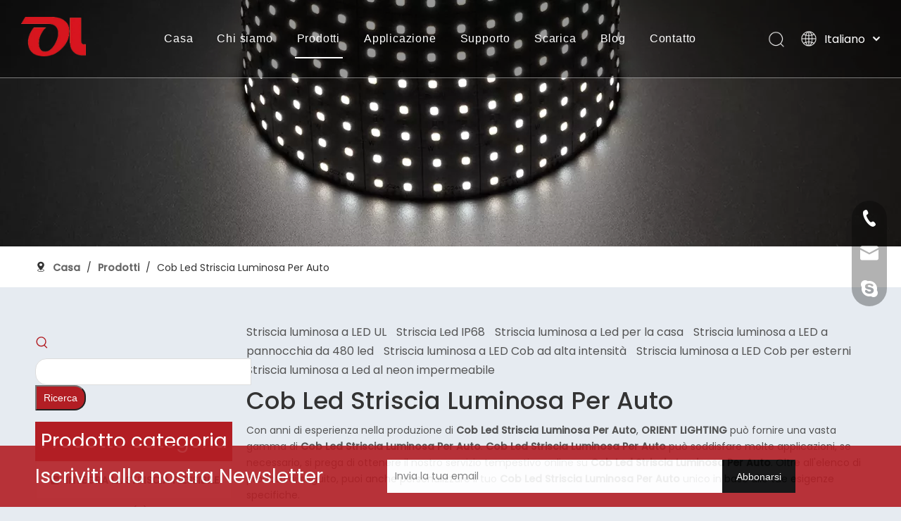

--- FILE ---
content_type: text/html;charset=utf-8
request_url: https://it.orientlighting.com/products/Cob-Led-Striscia-Luminosa-Per-Auto.html
body_size: 76151
content:
<!DOCTYPE html> <html lang="it" prefix="og: http://ogp.me/ns#" style="height: auto;"> <head> <script>document.write=function(e){documentWrite(document.currentScript,e)};function documentWrite(documenturrentScript,e){var i=document.createElement("span");i.innerHTML=e;var o=i.querySelectorAll("script");if(o.length)o.forEach(function(t){if(t.src&&t.src!=""){var script=document.createElement("script");script.src=t.src;document.body.appendChild(script)}});document.body.appendChild(i)}
window.onloadHack=function(func){if(!!!func||typeof func!=="function")return;if(document.readyState==="complete")func();else if(window.addEventListener)window.addEventListener("load",func,false);else if(window.attachEvent)window.attachEvent("onload",func,false)};</script> <title>i produttori di Cina Cob Led Striscia Luminosa Per Auto, fornitori Cob Led Striscia Luminosa Per Auto, Cob Led Striscia Luminosa Per Auto grossista - ORIENT LIGHTING</title> <meta name="keywords" content="Cob Led Striscia Luminosa Per Auto, fornitore della Cina Cob Led Striscia Luminosa Per Auto, Cob Led Striscia Luminosa Per Auto fornitore, Cob Led Striscia Luminosa Per Auto grossista, fabbrica Cob Led Striscia Luminosa Per Auto"/> <meta name="description" content="Cob Led Striscia Luminosa Per Auto sui produttori di vendita, trovare i dettagli relativi Cob Led Striscia Luminosa Per Auto produttori, fornitore e grossista - ORIENT LIGHTING."/> <link data-type="dns-prefetch" data-domain="jirorwxhokroll5p-static.micyjz.com" rel="dns-prefetch" href="//jirorwxhokroll5p-static.micyjz.com"> <link data-type="dns-prefetch" data-domain="irrorwxhokroll5p-static.micyjz.com" rel="dns-prefetch" href="//irrorwxhokroll5p-static.micyjz.com"> <link data-type="dns-prefetch" data-domain="rmrorwxhokroll5q-static.micyjz.com" rel="dns-prefetch" href="//rmrorwxhokroll5q-static.micyjz.com"> <link rel="amphtml" href="https://it.orientlighting.com/amp/products/Cob-Led-Striscia-Luminosa-Per-Auto.html"/> <link rel="canonical" href="https://it.orientlighting.com/products/Cob-Led-Striscia-Luminosa-Per-Auto.html"/> <meta http-equiv="X-UA-Compatible" content="IE=edge"/> <meta name="renderer" content="webkit"/> <meta http-equiv="Content-Type" content="text/html; charset=utf-8"/> <meta name="viewport" content="width=device-width, initial-scale=1, user-scalable=no"/> <link rel="icon" href="//irrorwxhokroll5p-static.micyjz.com/cloud/liBplKkllnSRijkmpnkriq/bitbug_favicon.ico"> <style data-inline="true" data-type="inlineHeadStyle">[data-type="rows"][data-level="rows"]{display:flex}.sitewidget-keywordProducts .list-item{margin-right:10px}.share-a{display:inline-block;margin:1px;text-align:center !important}.svg-box{padding:5px;background:#000;color:#fff;transition:all .3s;display:inline-block;line-height:1;overflow:hidden;vertical-align:middle}.sitewidget-mailCollection .mailCollection-wrap{position:relative}.sitewidget-mailCollection .mailCollection-style-redBtn{background-color:#f4f6f9;border:1px solid #d8dde6}.sitewidget-mailCollection .mailInput{max-width:90%;text-indent:10px;outline:0;background-color:transparent;box-shadow:0 0 0 #fff}.sitewidget-mailCollection .mailCollection-style-redBtn .mailInput{height:48px;line-height:48px;border:0}.sitewidget-mailCollection .submitBtn{position:absolute;z-index:2;color:#fff;font-size:16px;text-align:center}.sitewidget-mailCollection .mailCollection-style-redBtn .submitBtn{top:-1px;bottom:-1px;right:-1px;line-height:50px;padding:0 20px;background-color:#f24d4d}.fa{display:inline-block;font:normal normal normal 14px/1 FontAwesome;font-size:inherit;text-rendering:auto;-webkit-font-smoothing:antialiased;-moz-osx-font-smoothing:grayscale;font-family:FontAwesome !important}.list-item{text-decoration:none !important}#colorbox,#cboxOverlay,#cboxWrapper{position:absolute;top:0;left:0;z-index:9999;overflow:hidden}#cboxOverlay{position:fixed;width:100%;height:100%}#cboxOverlay{background:#000}#colorbox,#cboxContent,#cboxLoadedContent{box-sizing:content-box;-moz-box-sizing:content-box;-webkit-box-sizing:content-box}#colorbox{outline:0}.prodFilter-grouplist-wrap{position:relative;min-height:2em}.prodFilter-vertical-li{border:2px solid #e5e5e5;margin-top:10px}.prodFilter-grouplist-wrap .groupList li:first-child{margin-top:0}.prodFilter-vertical-title{background-color:#f4f4f4;display:block;line-height:50px;text-indent:20px;font-size:14px;font-weight:bold}.prodFilter-vertical-add{margin-right:5px}.prodFilter-vertical-inUl{margin-top:5px;margin-left:20px;margin-bottom:5px}.prodFilter-vertical-inLi{position:relative}.prodFilter-vertical-inUl>li{cursor:pointer;width:100%;overflow:hidden;text-overflow:ellipsis;white-space:nowrap;line-height:2em}.prodFilter-vertical-inLi-stylefive{position:relative;top:0;left:12px}.prodFilter-alert{position:fixed;width:570px;top:10%;left:50%;background-color:#fff;z-index:99999;-webkit-box-shadow:#ccc 0px 0px 10px;-moz-box-shadow:#ccc 0px 0px 10px;box-shadow:#ccc 0px 0px 10px;height:460px;border-radius:4px;margin-left:-285px}.sitewidget-prodSearchNew-20220124100134 .insideLeft-search-box .search-box .search-fix-wrap .search-svg{width:36px;height:36px;line-height:36px}.sitewidget-prodSearchNew-20220124100134 .insideLeft-search-box .search-box .search-fix-wrap .search-svg .icon-svg{width:20px;height:20px;fill:#b21e24}.sitewidget-prodSearchNew-20220124100134 .insideLeft-search-box .search-box .search-fix-wrap input[type="text"]{height:36px;line-height:36px;text-indent:36px;font-size:14px;color:#333;background-color:#fff;border:1px solid #ddd;border-radius:16px 0 0 16px;padding-left:calc(36px - (1px * 2)) !important}.sitewidget-prodSearchNew-20220124100134 .insideLeft-search-box .search-box .search-fix-wrap button{min-width:70px;padding:0 10px;height:36px;color:#fff;font-size:14px;background-color:#b21e24;border-radius:0 16px 16px 0}.sitewidget-searchNew .insideLeft-search-box .search-box .search-fix-wrap{position:relative}.sitewidget-searchNew .insideLeft-search-box .search-box .search-fix-wrap .search-svg{position:absolute;top:0;left:90px;display:flex;justify-content:center;align-items:center}.sitewidget-searchNew .inner-container{position:absolute;left:0;top:0;height:100%;font-size:16px;box-sizing:border-box;padding:0 5px;white-space:nowrap;overflow:hidden;text-overflow:ellipsis;font-size:14px;text-align:left;display:flex;left:0;top:0;align-items:center;padding-left:15px;padding-right:10px;cursor:pointer}.sitewidget-searchNew .insideLeft-search-box .search-box .search-fix-wrap .flex-wrap{display:flex;width:100%}.sitewidget-searchNew .search-box-wrap input[type="text"],.sitewidget-searchNew .search-box-wrap button{box-sizing:border-box;border:0;display:block;background:0;padding:0;margin:0}.sitewidget-searchNew .insideLeft-search-box .search-box .search-fix-wrap input[type="text"]{width:100%}.sitewidget-searchNew .insideLeft-search-box .search-box .search-fix-wrap .flex-wrap .input{flex:1}.sitewidget-searchNew .search-box-wrap button{cursor:pointer;text-align:center;overflow:hidden;font-family:arial !important;display:flex;justify-content:center;align-items:center}.sitewidget-searchNew .insideLeft-search-box .search-box .search-fix-wrap .flex-wrap .search-btn{flex-basis:auto}.sitewidget-bd .paging{margin-top:20px;margin-bottom:20px}.paging-wrap .paging{display:inline-block}.sitewidget-prodlist .sitewidget-bd .paging{margin-top:0}.sitewidget-bd .paging-wrap.txtl ul.paging{text-align:left}.sitewidget-bd .paging>li{display:inline-block}.sitewidget-ft .paging>li{display:inline-block;margin-left:5px;margin-bottom:5px}.sitewidget-bd .paging>li>a,.sitewidget-bd .paging>li>span{display:inline-block;text-align:center;line-height:28px;min-width:28px;font-size:14px;color:#898989}.sitewidget-ft .paging>li>a,.sitewidget-ft .paging>li>span{display:inline-block;text-align:center;line-height:28px;min-width:28px;font-size:14px;color:#898989}.sitewidget-bd .paging>li.active>span{color:#fff;background-color:#0079c3;border:1px solid #0079c3}.sitewidget-ft .paging>li.active>span{color:#fff;background-color:#0079c3;border:1px solid #0079c3}.sitewidget-bd .paging>li+li{margin-left:5px}.sitewidget-ft .paging>li+li{margin-left:5px}.sitewidget-bd .paging>li>a{text-decoration:none;border:1px solid #c9caca}.sitewidget-ft .paging>li>a{text-decoration:none;border:1px solid #c9caca}body,div,dl,dt,dd,ul,ol,li,h1,h2,h3,h4,h5,h6,pre,code,form,fieldset,legend,input,textarea,p,blockquote,th,td,button,select{margin:0;padding:0}.frontend-body-canvas #backstage-headArea{position:relative;z-index:8}.siteblocks-setting-wrap .siteblocks-container{background-position:top center;background-repeat:no-repeat;background-size:cover}a{text-decoration:none}fieldset,img{border:0}ol,ul{list-style:none}.fix{clear:both;zoom:1}.fix:after{display:block;clear:both;height:0;overflow:hidden;visibility:hidden;content:"."}input,textarea,select{font-family:inherit;font-size:inherit;font-weight:inherit}input,textarea,select{*font-size:100%}.hide{display:none}.frontend-body-canvas #backstage-bodyArea{position:relative;z-index:7}.container{width:1200px;margin-right:auto;margin-left:auto}.container{width:980px;max-width:100%}.container{width:1200px;max-width:100%}.container:before,.container:after{content:" ";display:table}.row{zoom:1}.row:before,.row:after{content:" ";display:table}.col-xs-1,.col-sm-1,.col-md-1,.col-lg-1,.col-xs-2,.col-sm-2,.col-md-2,.col-lg-2,.col-xs-3,.col-sm-3,.col-md-3,.col-lg-3,.col-xs-4,.col-sm-4,.col-md-4,.col-lg-4,.col-xs-5,.col-sm-5,.col-md-5,.col-lg-5,.col-xs-6,.col-sm-6,.col-md-6,.col-lg-6,.col-xs-7,.col-sm-7,.col-md-7,.col-lg-7,.col-xs-8,.col-sm-8,.col-md-8,.col-lg-8,.col-xs-9,.col-sm-9,.col-md-9,.col-lg-9,.col-xs-10,.col-sm-10,.col-md-10,.col-lg-10,.col-xs-11,.col-sm-11,.col-md-11,.col-lg-11,.col-xs-12,.col-sm-12,.col-md-12,.col-lg-12{min-height:1px}.col-md-1,.col-md-2,.col-md-3,.col-md-4,.col-md-5,.col-md-6,.col-md-7,.col-md-8,.col-md-9,.col-md-10,.col-md-11,.col-md-12{float:left}.col-md-12{width:100%}.row>div[class^="col-"]{padding:10px 0}.row>div.col-md-12{padding:0}.row>div[class^="col-"]>div[id^="location_"]{margin:0 10px}.row>div.col-md-12>div[id^="location_"]{margin:0}.container .row>div.col-md-12>div[id^="location_"],.row .row>div.col-md-12>div[id^="location_"]{margin:0 10px}.sitewidget-placeholder .sitewidget-bd>div.resizee{min-height:10px}.row:after{clear:both}.container:after{clear:both}.col-md-6{width:50%}.col-md-3{width:25%}.sitewidget-hd{position:relative}h1,h2,h3,h4,h5,h6{font-weight:normal}.col-md-9{width:75%}.fll{float:left}.txtl{text-align:left}.paging-wrap .paging{display:inline-block}.col-md-5{width:41.66666666666667%}.col-md-1{width:8.333333333333332%}table{border-collapse:collapse;border-spacing:0}.inquire-basket-listwrap{position:fixed;z-index:2147483647;right:0;bottom:0;width:230px;background-color:#fff;border:1px solid #aaa;box-shadow:0 0 8px #999}#prodInquireBasket{display:none}.shoppingBasketIcon{display:none;z-index:98;position:fixed;right:10px;bottom:120px;width:50px;height:50px;border-radius:25px;background:#7a8599;text-align:center;line-height:50px;font-size:25px;cursor:pointer}.shoppingBasketIcon{display:block}.shoppingBasketIcon .fa-shopping-cart{color:#fff;line-height:50px}.sitewidget-position .sitewidget-bd{font-size:14px;line-height:2em}.sitewidget-position .sitewidget-bd a,.sitewidget-position .sitewidget-bd .sitewidget-position-current{margin:0 5px}.sitewidget-pictureNew .sitewidget-bd .picture-wrap{line-height:0}.sitewidget-pictureNew img{vertical-align:middle}.sitewidget-pictureNew .mobile-imgBox img{position:relative;max-width:100%}.prodFilter-grouplist-wrap{position:relative;min-height:2em}.prodFilter-vertical-li{border:2px solid #e5e5e5;margin-top:10px}.prodFilter-grouplist-wrap .groupList li:first-child{margin-top:0}.prodFilter-vertical-title{background-color:#f4f4f4;display:block;line-height:50px;text-indent:20px;font-size:14px;font-weight:bold}.prodFilter-vertical-add{margin-right:5px}.prodFilter-vertical-inUl{margin-top:5px;margin-left:20px;margin-bottom:5px}.prodFilter-vertical-inLi{position:relative}.prodFilter-vertical-inUl>li{cursor:pointer;width:100%;overflow:hidden;text-overflow:ellipsis;white-space:nowrap;line-height:2em}.prodFilter-vertical-inLi-stylefive{position:relative;top:0;left:12px}.prodFilter-alert{position:fixed;width:570px;top:10%;left:50%;background-color:#fff;z-index:99999;-webkit-box-shadow:#ccc 0px 0px 10px;-moz-box-shadow:#ccc 0px 0px 10px;box-shadow:#ccc 0px 0px 10px;height:460px;border-radius:4px;margin-left:-285px}.onlineservice-fixed-left13{left:0 !important;right:auto !important;margin-left:20px}div.onlineservice-fixed-styleRight13{left:auto !important;right:0 !important;margin-right:20px}.onlineservice-fixed-style.onlineservice-fixed-left13{top:50%;transform:translateY(-50%)}.onlineservice-fixed-style *{direction:ltr !important;text-align:center !important}.onlineservice-fixed-left13 .onlineservice-fixed-blocks-list{background:#2a282887}.sitewidgetOnlineServiceStyle13 .sitewidget-bd .onlineservice-fixed-blocks-list{border-top-left-radius:30px;border-top-right-radius:30px;background:rgba(0,0,0,.3);border-bottom-left-radius:30px;border-bottom-right-radius:30px}.sitewidget-onlineService.onlineservice-fixed-left13 .onlineservice-fixed-blocks-list .onlineservice-fixed-blocks-items{width:auto;width:50px;height:50px;position:relative;margin-bottom:0 !important}.onlineservice-fixed-style.onlineservice-fixed-left13 .bglist{overflow:hidden}.sitewidget-onlineService.onlineservice-fixed-left13 .onlineservice-fixed-blocks-list .onlineservice-fixed-blocks-items>a{display:block;width:100%;height:100%;text-align:center;background:rgba(74,74,74,0);color:#fff;border:0;box-sizing:border-box;border-bottom:0}div.sitewidget-onlineService.onlineservice-fixed-styleRight13 ul li div{background:transparent}.onlineservice-fixed-style.onlineservice-fixed-left13 .bgicon{position:relative;padding:0;border:0;border-radius:0;width:120px;height:50px;transition:all .2s}.onlineservice-fixed-style.onlineservice-fixed-left13 .bglist .ico_f{color:#fff;background:transparent}.onlineservice-fixed-style.onlineservice-fixed-left13 .bglist .ico_all{width:50px;height:50px;padding:0;border:0;border-radius:0;position:relative;float:left}.onlineservice-fixed-style ul li i.font-icon{background:0;line-height:50px;font-size:24px}.sitewidget-onlineService.onlineservice-fixed-style ul li i.font-icon{display:inline}.sitewidget-onlineService.onlineservice-fixed-left13 .onlineservice-fixed-blocks-list .onlineservice-fixed-blocks-items>a.onlineService_t_icon i{background-position:0 -56px}.onlineservice-fixed-left13 .onlineservice-fixed-blocks-items .onlineservice-fixed-blocks-tips{width:0;transition:width .4s;background:#51bc35;overflow:hidden}.sitewidget-onlineService.onlineservice-fixed-left13 .onlineservice-fixed-blocks-list .onlineservice-fixed-blocks-tips{background-color:transparent;border-radius:0;position:absolute;left:50px;top:0;transform:translateX(0);-webkit-transition:all .1s;transition:all .1s;z-index:-1;padding:0;min-height:50px}div.sitewidget-onlineService.onlineservice-fixed-styleRight13 .onlineservice-fixed-blocks-list .onlineservice-fixed-blocks-tips{background-color:transparent;border-radius:0;position:absolute;left:auto;right:50px;top:0;transform:translateX(0);-webkit-transition:all .1s;transition:all .1s;z-index:1;padding:0;min-height:50px;height:auto !important;border-top-left-radius:30px;border-bottom-left-radius:30px}div.sitewidget-onlineService.onlineservice-fixed-styleRight13 .onlineservice-fixed-blocks-list .onlineservice-fixed-blocks-tips{background-color:transparent;border-radius:0;position:absolute;left:auto;right:50px;top:0;transform:translateX(0);-webkit-transition:all .1s;transition:all .1s;z-index:1;padding:0;min-height:50px;height:auto !important;border-top-left-radius:30px;border-bottom-left-radius:30px}.sitewidget-onlineService.onlineservice-fixed-left13 .onlineservice-fixed-blocks-list .onlineservice-fixed-blocks-tips>li{width:auto;height:auto;padding:0 15px}.sitewidget-onlineService.onlineservice-fixed-left13 .onlineservice-fixed-blocks-list .onlineservice-fixed-blocks-tips>li a{display:block;min-width:30px;min-height:22px;text-align:center;line-height:50px;color:#fff;font-size:14px}.sitewidget-onlineService.onlineservice-fixed-left13 .onlineservice-fixed-blocks-list .triangleMb{display:none}.onlineservice-fixed-style ul li a i.block-iconyouxiang{font-size:20px}.sitewidgetOnlineServiceStyle13 .onlineservice-fixed-goTop{background:transparent !important;display:none}body,.backstage-frontendpreview{background-position:top center;background-repeat:repeat;background-attachment:scroll}body,.backstage-frontendpreview{background:0;background-color:#e6ebf1}.sq_header_1{position:fixed;width:100%;top:0;left:0;z-index:1000}.backstage-stwidgets-settingwrap,.siteblocks-container :not(.edit-normal){font-family:Poppins}#siteblocks-setting-wrap-syUrLYSbCPtO .sq_header_1{background-color:rgba(0,0,0,0.4)}#siteblocks-setting-wrap-syUrLYSbCPtO .sq_header_1 .sq_nav_1 .navigation ul li>.sub>ul>li{border-color:#101314}#siteblocks-setting-wrap-syUrLYSbCPtO .sq_header_1 .sq_nav_1 .navigation ul li>.sub>ul>li>a{color:#101314}#siteblocks-setting-wrap-syUrLYSbCPtO .sq_header_1 .sq_nav_1 .navigation ul li .sub ul li a:before{background:#101314}#siteblocks-setting-wrap-syUrLYSbCPtO .sq_header_1 .lang-list li a{color:#101314}#outerContainer_1643006818645{background:#f0f1f2 no-repeat scroll center top;background-size:initial;border-left:0 solid #000;border-right:0 solid #000;border-top:0 solid #000;border-bottom:0 solid #000;border-top-right-radius:0;border-top-left-radius:0;border-bottom-right-radius:0;border-bottom-left-radius:0;margin-top:0;margin-bottom:0;padding-top:0;padding-bottom:0;box-shadow:0}#outerContainer_1643006818645>.container{border-left:0 solid #000;border-right:0 solid #000;border-top:0 solid #000;border-bottom:0 solid #000;border-top-right-radius:0;border-top-left-radius:0;border-bottom-right-radius:0;border-bottom-left-radius:0;margin-top:0;margin-bottom:0;padding-top:0;padding-bottom:0}.sitewidget-bd{font-family:Poppins;font-size:16px;color:#545454;font-weight:0;letter-spacing:0;line-height:1.7em;text-align:left}.sitewidget-bd{background-position:left top;background-repeat:repeat;background-attachment:scroll}#outerContainer_1644287745762{background-color:#fff;border-left:0 solid #000;border-right:0 solid #000;border-top:0 solid #000;border-bottom:0 solid #000;border-top-right-radius:0;border-top-left-radius:0;border-bottom-right-radius:0;border-bottom-left-radius:0;margin-top:0;margin-bottom:0;padding-top:0;padding-bottom:0;box-shadow:0}#outerContainer_1644287745762>.container{border-left:0 solid #000;border-right:0 solid #000;border-top:0 solid #000;border-bottom:0 solid #000;border-top-right-radius:0;border-top-left-radius:0;border-bottom-right-radius:0;border-bottom-left-radius:0;margin-top:0;margin-bottom:0;padding-top:0;padding-bottom:0}.sitewidget-position-20150126161948{border-left:0 solid #000;border-right:0 solid #000;border-top:0 solid #000;border-bottom:0 solid #ddd;border-top-right-radius:0;border-top-left-radius:0;border-bottom-right-radius:0;border-bottom-left-radius:0;margin-top:0;margin-right:0;margin-bottom:0;margin-left:0;padding-top:7px;padding-right:0;padding-bottom:0;padding-left:0;box-shadow:0}.sitewidget-position-20150126161948 .sitewidget-bd{border-left:0 solid #545454;border-right:0 solid #545454;border-top:0 solid #545454;border-bottom:0 solid #545454;border-top-right-radius:0;border-top-left-radius:0;border-bottom-right-radius:0;border-bottom-left-radius:0;margin-top:0;margin-right:0;margin-bottom:0;margin-left:0;padding-top:0;padding-right:0;padding-bottom:0;padding-left:0}.sitewidget-position-20150126161948 .sitewidget-bd{font-family:Poppins;font-size:14px;color:#333;font-weight:0}.sitewidget-position-20150126161948 .sitewidget-bd *,.sitewidget-position-20150126161948 .sitewidget-bd{letter-spacing:0;line-height:1.5em;text-align:left}.sitewidget-position-20150126161948 .sitewidget-position-description .block-icon{color:#333;vertical-align:initial}div[class^='sitewidget-'] a{font-family:Poppins;font-size:16px;color:#545454;font-weight:0;letter-spacing:0;line-height:1.7em;text-align:left}.sitewidget-position-20150126161948 .sitewidget-bd a{font-family:Poppins;font-size:14px;color:#666;font-weight:bold;letter-spacing:0;line-height:1.5em;text-align:left}#outerContainer_1629787262986{border-left:0 solid #000;border-right:0 solid #000;border-top:0 solid #000;border-bottom:0 solid #000;border-top-right-radius:0;border-top-left-radius:0;border-bottom-right-radius:0;border-bottom-left-radius:0;margin-top:0;margin-bottom:0;padding-top:40px;padding-bottom:40px;box-shadow:0}#outerContainer_1629787262986>.container{border-left:0 solid #000;border-right:0 solid #000;border-top:0 solid #000;border-bottom:0 solid #000;border-top-right-radius:0;border-top-left-radius:0;border-bottom-right-radius:0;border-bottom-left-radius:0;margin-top:0;margin-bottom:0;padding-top:0;padding-bottom:0}.sitewidget-prodSearchNew-20220124100134{border-left:0 solid #000;border-right:0 solid #000;border-top:0 solid #000;border-bottom:0 solid #000;border-top-right-radius:0;border-top-left-radius:0;border-bottom-right-radius:0;border-bottom-left-radius:0;margin-top:0;margin-right:0;margin-bottom:0;margin-left:0;padding-top:15px;padding-right:0;padding-bottom:0;padding-left:0;box-shadow:0}.sitewidget-prodSearchNew-20220124100134 .sitewidget-bd{border-left:0 solid #545454;border-right:0 solid #545454;border-top:0 solid #545454;border-bottom:0 solid #545454;border-top-right-radius:0;border-top-left-radius:0;border-bottom-right-radius:0;border-bottom-left-radius:0;margin-top:0;margin-right:0;margin-bottom:0;margin-left:0;padding-top:0;padding-right:0;padding-bottom:0;padding-left:0}.sitewidget-prodFilter-20220402132930{border-left:0 solid #000;border-right:0 solid #000;border-top:0 solid #000;border-bottom:0 solid #000;border-top-right-radius:0;border-top-left-radius:0;border-bottom-right-radius:0;border-bottom-left-radius:0;margin-top:0;margin-right:0;margin-bottom:0;margin-left:0;padding-top:0;padding-right:0;padding-bottom:0;padding-left:0;box-shadow:0}.sitewidget-hd{background-position:left top;background-repeat:repeat;background-attachment:scroll}.sitewidget-prodFilter-20220402132930 .sitewidget-hd{display:block;background-color:#b21e24;border-left:0 solid #000;border-right:0 solid #000;border-top:0 solid #000;border-bottom:0 solid #000;border-top-right-radius:0;border-top-left-radius:0;border-bottom-right-radius:0;border-bottom-left-radius:0;margin-top:0;margin-right:0;margin-bottom:0;margin-left:0;padding-top:0;padding-right:0;padding-bottom:0;padding-left:0}.sitewidget-hd>h2,.sitewidget-hd>h1{font-family:Poppins;font-size:34px;color:#000;font-weight:400;letter-spacing:0;line-height:1.8em;text-align:left}.sitewidget-prodFilter-20220402132930 .sitewidget-hd>h2{font-size:28px;color:#fff;font-weight:400;letter-spacing:0;line-height:2em;text-align:center}.sitewidget-prodFilter-20220402132930 .sitewidget-bd{border-left:0 solid #545454;border-right:0 solid #545454;border-top:0 solid #545454;border-bottom:0 solid #545454;border-top-right-radius:0;border-top-left-radius:0;border-bottom-right-radius:0;border-bottom-left-radius:0;margin-top:0;margin-right:0;margin-bottom:0;margin-left:0;padding-top:0;padding-right:0;padding-bottom:0;padding-left:0}.sitewidget-prodListAsync-20210824144018{border-left:0 solid #000;border-right:0 solid #000;border-top:0 solid #000;border-bottom:0 solid #000;border-top-right-radius:0;border-top-left-radius:0;border-bottom-right-radius:0;border-bottom-left-radius:0;margin-top:0;margin-right:0;margin-bottom:0;margin-left:0;padding-top:0;padding-right:0;padding-bottom:0;padding-left:0;box-shadow:0}.sitewidget-prodListAsync-20210824144018 .sitewidget-hd{display:block;border-left:0 solid #000;border-right:0 solid #000;border-top:0 solid #000;border-bottom:0 solid #000;border-top-right-radius:0;border-top-left-radius:0;border-bottom-right-radius:0;border-bottom-left-radius:0;margin-top:0;margin-right:0;margin-bottom:0;margin-left:0;padding-top:0;padding-right:0;padding-bottom:0;padding-left:0}.sitewidget-prodListAsync-20210824144018 .sitewidget-hd>h2,.sitewidget-prodListAsync-20210824144018 .sitewidget-hd>h1{font-family:Poppins;font-size:34px;color:#333;font-weight:500;letter-spacing:0;line-height:1.8em;text-align:left}.sitewidget-prodListAsync-20210824144018 .sitewidget-bd{border-left:0 solid #545454;border-right:0 solid #545454;border-top:0 solid #545454;border-bottom:0 solid #545454;border-top-right-radius:0;border-top-left-radius:0;border-bottom-right-radius:0;border-bottom-left-radius:0;margin-top:0;margin-right:0;margin-bottom:0;margin-left:0;padding-top:0;padding-right:0;padding-bottom:0;padding-left:0}.sitewidget-prodListAsync-20210824144018 .sitewidget-bd{font-size:14px;color:#545454;font-weight:400}.sitewidget-prodListAsync-20210824144018 .sitewidget-bd *,.sitewidget-prodListAsync-20210824144018 .sitewidget-bd{letter-spacing:0;line-height:1.7em;text-align:left}.sitewidget-prodListAsync-20210824144018 .prodlist-box-hover{height:100%;box-sizing:border-box}.sitewidget-prodListAsync-20210824144018 .sitewidget-bd a{font-size:16px;color:#333;font-weight:400;letter-spacing:0;line-height:2.9em;text-align:left}.sitewidget-prodListAsync-20210824144018 .prodlist-parameter-wrap{position:static}.sitewidget-prodListAsync-20210824144018 .prodlist-parameter-wrap .prodlist-parameter-inner{padding:10px 0 5px 0}.sitewidget-prodListAsync-20210824144018 .prodlist-wrap .prodlist-pro-name{height:40px !important;line-height:20px !important}.sitewidget-prodListAsync-20210824144018 .prodlist-wrap .prodlist-parameter-wrap .prodlist-pro-name{height:auto !important;overflow:hidden;text-overflow:ellipsis;display:box;display:-webkit-box;-webkit-line-clamp:2;-webkit-box-orient:vertical}.sitewidget-prodListAsync-20210824144018 .prodlist-parameter-btns-container,.sitewidget-prodListAsync-20210824144018 .prodlist-parameter-wrap .prodlist-btn-wrap .btn-wrap-double,.sitewidget-prodListAsync-20210824144018 .prodlist-parameter-wrap .prodlist-btn-fresh-wrap .btn-wrap-fresh-double,.sitewidget-prodListAsync-20210824144018 .prodlist-parameter-wrap .prodlist-btn-wrap .btn-wrap-single,.sitewidget-prodListAsync-20210824144018 .prodlist-parameter-wrap .prodlist-btn-fresh-wrap .btn-wrap-fresh-single{position:absolute;width:calc(100% - 8px);bottom:10px}.sitewidget-prodListAsync-20210824144018 .sitewidget-ft .paging>li.active>span{background-color:#b21e24;border:1px solid #b21e24}#outerContainer_1643162627019{background-color:#b21e24;border-left:0 solid #000;border-right:0 solid #000;border-top:0 solid #000;border-bottom:0 solid #000;border-top-right-radius:0;border-top-left-radius:0;border-bottom-right-radius:0;border-bottom-left-radius:0;margin-top:0;margin-bottom:0;padding-top:0;padding-bottom:0;box-shadow:0}#outerContainer_1643162627019>.container{border-left:0 solid #000;border-right:0 solid #000;border-top:0 solid #000;border-bottom:0 solid #000;border-top-right-radius:0;border-top-left-radius:0;border-bottom-right-radius:0;border-bottom-left-radius:0;margin-top:0;margin-bottom:0;padding-top:0;padding-bottom:0}.sitewidget-text-20220126091540{border-left:0 solid #000;border-right:0 solid #000;border-top:0 solid #000;border-bottom:0 solid #000;border-top-right-radius:0;border-top-left-radius:0;border-bottom-right-radius:0;border-bottom-left-radius:0;margin-top:0;margin-right:0;margin-bottom:0;margin-left:0;padding-top:0;padding-right:0;padding-bottom:0;padding-left:0;box-shadow:0}.sitewidget-text-20220126091540 .sitewidget-bd{border-left:0 solid #545454;border-right:0 solid #545454;border-top:0 solid #545454;border-bottom:0 solid #545454;border-top-right-radius:0;border-top-left-radius:0;border-bottom-right-radius:0;border-bottom-left-radius:0;margin-top:0;margin-right:0;margin-bottom:0;margin-left:0;padding-top:10px;padding-right:0;padding-bottom:10px;padding-left:0}.sitewidget-text-20220126091540 .sitewidget-bd{font-size:28px;color:#fff;font-weight:400}.sitewidget-text-20220126091540 .sitewidget-bd *,.sitewidget-text-20220126091540 .sitewidget-bd{letter-spacing:0;line-height:1.7em;text-align:left}.sitewidget-mailCollection-20220126093403{border-left:0 solid #000;border-right:0 solid #000;border-top:0 solid #000;border-bottom:0 solid #000;border-top-right-radius:0;border-top-left-radius:0;border-bottom-right-radius:0;border-bottom-left-radius:0;margin-top:0;margin-right:0;margin-bottom:0;margin-left:0;padding-top:10px;padding-right:0;padding-bottom:0;padding-left:0;box-shadow:0}.sitewidget-mailCollection-20220126093403 .sitewidget-hd{display:block;border-left:0 solid #000;border-right:0 solid #000;border-top:0 solid #000;border-bottom:0 solid #000;border-top-right-radius:0;border-top-left-radius:0;border-bottom-right-radius:0;border-bottom-left-radius:0;margin-top:0;margin-right:0;margin-bottom:0;margin-left:0;padding-top:0;padding-right:0;padding-bottom:0;padding-left:0}.sitewidget-mailCollection-20220126093403 .sitewidget-bd{border-left:0 solid #545454;border-right:0 solid #545454;border-top:0 solid #545454;border-bottom:0 solid #545454;border-top-right-radius:0;border-top-left-radius:0;border-bottom-right-radius:0;border-bottom-left-radius:0;margin-top:0;margin-right:0;margin-bottom:0;margin-left:0;padding-top:0;padding-right:0;padding-bottom:0;padding-left:0}.sitewidget-mailCollection-20220126093403 .sitewidget-bd{font-family:Poppins;font-size:16px;color:#545454;font-weight:400}.sitewidget-mailCollection-20220126093403 .sitewidget-bd *,.sitewidget-mailCollection-20220126093403 .sitewidget-bd{letter-spacing:0;line-height:1.7em;text-align:left}.sitewidget-mailCollection-20220126093403 .sitewidget-bd .mailCollection-style-redBtn{background-color:#fff;border:1px solid #fff;border-radius:0}.sitewidget-mailCollection-20220126093403 .sitewidget-bd .mailInput{font-size:14px;color:#666;border-radius:0;height:45px;line-height:45px}.sitewidget-mailCollection-20220126093403 .sitewidget-bd button.submitBtn{font-size:14px;color:#fff;background-color:#000;border-radius:0;line-height:30px}.sitewidget-mailCollection-20220126093403 .sitewidget-bd .mailCollection-style-redBtn .submitBtn{border:1px solid #000;top:-1px;bottom:-1px;right:-1px}#outerContainer_1629637233328{background-color:#252525;border-left:0 solid #000;border-right:0 solid #000;border-top:0 solid #000;border-bottom:0 solid #000;border-top-right-radius:0;border-top-left-radius:0;border-bottom-right-radius:0;border-bottom-left-radius:0;margin-top:0;margin-bottom:0;padding-top:40px;padding-bottom:40px;box-shadow:0}#outerContainer_1629637233328>.container{border-left:0 solid #000;border-right:0 solid #000;border-top:0 solid #000;border-bottom:0 solid #000;border-top-right-radius:0;border-top-left-radius:0;border-bottom-right-radius:0;border-bottom-left-radius:0;margin-top:0;margin-bottom:0;padding-top:0;padding-bottom:0}.sitewidget-text-20220126094211{border-left:0 solid #000;border-right:0 solid #000;border-top:0 solid #000;border-bottom:0 solid #000;border-top-right-radius:0;border-top-left-radius:0;border-bottom-right-radius:0;border-bottom-left-radius:0;margin-top:0;margin-right:0;margin-bottom:0;margin-left:0;padding-top:0;padding-right:0;padding-bottom:0;padding-left:0;box-shadow:0}.sitewidget-text-20220126094211 .sitewidget-bd{border-left:0 solid #545454;border-right:0 solid #545454;border-top:0 solid #545454;border-bottom:0 solid #545454;border-top-right-radius:0;border-top-left-radius:0;border-bottom-right-radius:0;border-bottom-left-radius:0;margin-top:0;margin-right:0;margin-bottom:0;margin-left:0;padding-top:0;padding-right:0;padding-bottom:0;padding-left:0}.sitewidget-text-20220126094211 .sitewidget-bd{font-size:16px;color:#ccc;font-weight:400}.sitewidget-text-20220126094211 .sitewidget-bd *,.sitewidget-text-20220126094211 .sitewidget-bd{letter-spacing:0;line-height:2em;text-align:left}.sitewidget-share-20210822211048{border-left:0 solid #000;border-right:0 solid #000;border-top:0 solid #000;border-bottom:0 solid #000;border-top-right-radius:0;border-top-left-radius:0;border-bottom-right-radius:0;border-bottom-left-radius:0;margin-top:0;margin-right:0;margin-bottom:0;margin-left:0;padding-top:6px;padding-right:0;padding-bottom:0;padding-left:0;box-shadow:0}.sitewidget-share-20210822211048 .sitewidget-bd{border-left:0 solid #545454;border-right:0 solid #545454;border-top:0 solid #545454;border-bottom:0 solid #545454;border-top-right-radius:0;border-top-left-radius:0;border-bottom-right-radius:0;border-bottom-left-radius:0;margin-top:0;margin-right:0;margin-bottom:0;margin-left:0;padding-top:0;padding-right:0;padding-bottom:0;padding-left:0}.sitewidget-share-20210822211048 .share-a{margin:0 5px 0 0}.sitewidget-share-20210822211048 .svg-box{padding:5px}.sitewidget-share-20210822211048 .svg-box{background:rgba(255,255,255,0);color:#ddd;border-style:solid;border-color:#ddd;border-width:1px;border-radius:50%}.sitewidget-share-20210822211048 .svg-box i{font-size:18px}.sitewidget-quickNav-20210822210010{border-left:0 solid #000;border-right:0 solid #000;border-top:0 solid #000;border-bottom:0 solid #000;border-top-right-radius:0;border-top-left-radius:0;border-bottom-right-radius:0;border-bottom-left-radius:0;margin-top:0;margin-right:0;margin-bottom:0;margin-left:0;padding-top:0;padding-right:0;padding-bottom:0;padding-left:0;box-shadow:0}.sitewidget-quickNav-20210822210010 .sitewidget-hd{display:block;border-left:0 solid #000;border-right:0 solid #000;border-top:0 solid #000;border-bottom:0 solid #000;border-top-right-radius:0;border-top-left-radius:0;border-bottom-right-radius:0;border-bottom-left-radius:0;margin-top:0;margin-right:0;margin-bottom:0;margin-left:0;padding-top:0;padding-right:0;padding-bottom:0;padding-left:0}.sitewidget-quickNav-20210822210010 .sitewidget-hd>h2{font-family:Poppins;font-size:22px;color:#fff;font-weight:500;letter-spacing:0;line-height:1.8em;text-align:left}.sitewidget-quickNav-20210822210010 .sitewidget-bd{border-left:0 solid #545454;border-right:0 solid #545454;border-top:0 solid #545454;border-bottom:0 solid #545454;border-top-right-radius:0;border-top-left-radius:0;border-bottom-right-radius:0;border-bottom-left-radius:0;margin-top:0;margin-right:0;margin-bottom:0;margin-left:0;padding-top:5px;padding-right:0;padding-bottom:0;padding-left:0}.sitewidget-quickNav-20210822210010 .sitewidget-bd a{font-family:Poppins;font-size:16px;color:#fffbfb;font-weight:400;letter-spacing:0;line-height:2.5em;text-align:left}.sitewidget-quickNav-20220126142647{border-left:0 solid #000;border-right:0 solid #000;border-top:0 solid #000;border-bottom:0 solid #000;border-top-right-radius:0;border-top-left-radius:0;border-bottom-right-radius:0;border-bottom-left-radius:0;margin-top:0;margin-right:0;margin-bottom:0;margin-left:0;padding-top:0;padding-right:0;padding-bottom:0;padding-left:0;box-shadow:0}.sitewidget-quickNav-20220126142647 .sitewidget-hd{display:block;border-left:0 solid #000;border-right:0 solid #000;border-top:0 solid #000;border-bottom:0 solid #000;border-top-right-radius:0;border-top-left-radius:0;border-bottom-right-radius:0;border-bottom-left-radius:0;margin-top:0;margin-right:0;margin-bottom:0;margin-left:0;padding-top:0;padding-right:0;padding-bottom:0;padding-left:0}.sitewidget-quickNav-20220126142647 .sitewidget-hd>h2{font-family:Poppins;font-size:22px;color:#fff;font-weight:500;letter-spacing:0;line-height:1.8em;text-align:left}.sitewidget-quickNav-20220126142647 .sitewidget-bd{border-left:0 solid #545454;border-right:0 solid #545454;border-top:0 solid #545454;border-bottom:0 solid #545454;border-top-right-radius:0;border-top-left-radius:0;border-bottom-right-radius:0;border-bottom-left-radius:0;margin-top:0;margin-right:0;margin-bottom:0;margin-left:0;padding-top:5px;padding-right:0;padding-bottom:0;padding-left:0}.sitewidget-quickNav-20220126142647 .sitewidget-bd a{font-family:Poppins;font-size:16px;color:#fffbfb;font-weight:400;letter-spacing:0;line-height:2.5em;text-align:left}.sitewidget-text-20220126094702{border-left:0 solid #000;border-right:0 solid #000;border-top:0 solid #000;border-bottom:0 solid #000;border-top-right-radius:0;border-top-left-radius:0;border-bottom-right-radius:0;border-bottom-left-radius:0;margin-top:0;margin-right:0;margin-bottom:0;margin-left:0;padding-top:0;padding-right:0;padding-bottom:0;padding-left:0;box-shadow:0}.sitewidget-text-20220126094702 .sitewidget-bd{border-left:0 solid #545454;border-right:0 solid #545454;border-top:0 solid #545454;border-bottom:0 solid #545454;border-top-right-radius:0;border-top-left-radius:0;border-bottom-right-radius:0;border-bottom-left-radius:0;margin-top:0;margin-right:0;margin-bottom:0;margin-left:0;padding-top:0;padding-right:0;padding-bottom:0;padding-left:0}.sitewidget-text-20220126094702 .sitewidget-bd{font-family:Poppins;font-size:22px;color:#fff;font-weight:500}.sitewidget-text-20220126094702 .sitewidget-bd *,.sitewidget-text-20220126094702 .sitewidget-bd{letter-spacing:0;line-height:1.7em;text-align:left}.sitewidget-text-20210822210842{border-left:0 solid #000;border-right:0 solid #000;border-top:0 solid #000;border-bottom:0 solid #000;border-top-right-radius:0;border-top-left-radius:0;border-bottom-right-radius:0;border-bottom-left-radius:0;margin-top:0;margin-right:0;margin-bottom:0;margin-left:0;padding-top:5px;padding-right:0;padding-bottom:8px;padding-left:0;box-shadow:0}.sitewidget-text-20210822210842 .sitewidget-bd{border-left:0 solid #545454;border-right:0 solid #545454;border-top:0 solid #545454;border-bottom:0 solid #545454;border-top-right-radius:0;border-top-left-radius:0;border-bottom-right-radius:0;border-bottom-left-radius:0;margin-top:0;margin-right:0;margin-bottom:0;margin-left:0;padding-top:0;padding-right:0;padding-bottom:0;padding-left:0}.sitewidget-text-20210822210842 .sitewidget-bd{font-size:16px;color:#fff;font-weight:400}.sitewidget-text-20210822210842 .sitewidget-bd *,.sitewidget-text-20210822210842 .sitewidget-bd{letter-spacing:0;line-height:2em;text-align:left}.sitewidget-text-20210822210842 .sitewidget-bd a{font-size:16px;color:#fff;font-weight:400;letter-spacing:0;line-height:2em;text-align:left}.sitewidgetOnlineServiceStyle13 .sitewidget-bd .onlineservice-fixed-blocks-list{background:rgba(0,0,0,0.3) !important}.onlineservice-fixed-left13 .onlineservice-fixed-blocks-items .onlineservice-fixed-blocks-tips{background:#b21e24 !important}#outerContainer_1643163255259{background-color:#202020;border-left:0 solid #000;border-right:0 solid #000;border-top:0 solid #000;border-bottom:0 solid #000;border-top-right-radius:0;border-top-left-radius:0;border-bottom-right-radius:0;border-bottom-left-radius:0;margin-top:0;margin-bottom:0;padding-top:0;padding-bottom:0;box-shadow:0}#outerContainer_1643163255259>.container{border-left:0 solid #000;border-right:0 solid #000;border-top:0 solid #000;border-bottom:0 solid #000;border-top-right-radius:0;border-top-left-radius:0;border-bottom-right-radius:0;border-bottom-left-radius:0;margin-top:0;margin-bottom:0;padding-top:0;padding-bottom:0}.sitewidget-text-20210822233435{border-left:0 solid #000;border-right:0 solid #000;border-top:0 solid #000;border-bottom:0 solid #000;border-top-right-radius:0;border-top-left-radius:0;border-bottom-right-radius:0;border-bottom-left-radius:0;margin-top:0;margin-right:0;margin-bottom:0;margin-left:0;padding-top:0;padding-right:0;padding-bottom:0;padding-left:0;box-shadow:0}.sitewidget-text-20210822233435 .sitewidget-bd{border-left:0 solid #545454;border-right:0 solid #545454;border-top:0 solid #545454;border-bottom:0 solid #545454;border-top-right-radius:0;border-top-left-radius:0;border-bottom-right-radius:0;border-bottom-left-radius:0;margin-top:0;margin-right:0;margin-bottom:0;margin-left:0;padding-top:30px;padding-right:0;padding-bottom:30px;padding-left:0}.sitewidget-text-20210822233435 .sitewidget-bd{font-size:16px;color:#ccc;font-weight:400}.sitewidget-text-20210822233435 .sitewidget-bd *,.sitewidget-text-20210822233435 .sitewidget-bd{letter-spacing:0;line-height:1.3em;text-align:center}.sitewidget-text-20210822233435 .sitewidget-bd a{font-size:16px;color:#ccc;font-weight:400;letter-spacing:0;line-height:1.3em;text-align:left}.onlineservice-fixed-style{position:fixed;z-index:99}.onlineservice-fixed-style{right:0;top:30%}.onlineservice-fixed-style ul{background-color:#000;fliter:alpha(opacity=30);background-color:rgba(0,0,0,0.3)}.onlineservice-fixed-style ul{border-radius:10px 0 0 10px}.sitewidget-onlineService.onlineservice-fixed-style ul li{line-height:28px;position:relative;white-space:nowrap;height:48px;width:54px}.onlineservice-fixed-style ul li div{position:absolute;padding:12px 13px;top:0;right:0;border-radius:10px 0 0 10px;width:28px;transition:width .3s ease-in}.onlineservice-fixed-style ul li i{background:url([data-uri]);background-repeat:no-repeat}.onlineservice-fixed-style ul li i{display:inline-block;width:28px;height:28px}.onlineservice-fixed-style ul .onlineService_t i{background-position:0 -56px}.onlineservice-fixed-style ul .onlineService_e i{background-position:0 -111px}.onlineservice-fixed-style ul .onlineService_s i{background-position:0 -28px}.block-icon{font-family:"block-icon" !important;font-size:16px;font-style:normal;-webkit-font-smoothing:antialiased;-moz-osx-font-smoothing:grayscale;line-height:1}.block-icondingwei-2:before{content:"\e75d"}.block-iconfacebook4:before{content:"\e750"}.block-icontwitter1:before{content:"\e754"}.block-icontumblr2:before{content:"\e758"}.block-iconlinkedin:before{content:"\e751"}.block-icondianhua:before{content:"\e6c3"}.block-iconyouxiang:before{content:"\e6c6"}.block-iconskype:before{content:"\e6c9"}.sitewidget-quicknavigation-mobilestyle .sitewidget-hd-toggleTitle .sitewidget-quicknav-settedtitle,.sitewidget-quicknavigation-mobilestyle .sitewidget-hd-toggleTitle .sitewidget-thumb,.sitewidget-quicknavigation .sitewidget-hd .sitewidget-thumb{display:none}.sitewidget-quicknavigation-mobilestyle .sitewidget-hd-toggleTitle .sitewidget-thumb{position:absolute;right:5px;height:20px;width:20px;cursor:pointer;top:50%;margin-top:-10px;line-height:20px}.col-md-12 .sitewidget-quicknavigation .respond-quick-navstyle li,.col-md-11 .sitewidget-quicknavigation .respond-quick-navstyle li,.col-md-10 .sitewidget-quicknavigation .respond-quick-navstyle li,.col-md-9 .sitewidget-quicknavigation .respond-quick-navstyle li,.col-md-8 .sitewidget-quicknavigation .respond-quick-navstyle li{float:left;width:33%}.row .row .sitewidget-quicknavigation .respond-quick-navstyle li{float:none;width:100%}.prodlist-fix-num{width:100%;margin-bottom:10px}.prodlist-fix-num ul{margin-left:-10px}.prodlist-fix-num li{float:left;box-sizing:border-box;padding-left:10px;margin-bottom:10px}.prodlist-fix-fullnum3 li,.profixlist1180 .prodlist-fix-largenum3 li,.profixlist960 .prodlist-fix-mdnum3 li,.profixlist740 .prodlist-fix-sdnum3 li,.profixlist480 .prodlist-fix-pdnum3 li{width:33.33%}.prodlist-fix-num li .prodlist-box-hover{padding:5px;border:1px solid #ccc}.sitewidget-prodlist .sitewidget-bd .prodlist-fix-num .sitewidget-prodlist-noborder .prodlist-box-hover{border-color:transparent !important}.prodlist-fix-num li .prodlist-display{text-align:center}.prodlist-fix-num li img{max-width:100%;max-height:100%}.sitewidget-graphic .sitewidget-bd *,.sitewidget-text .sitewidget-bd *{font-size:inherit;color:inherit;line-height:normal}.prodWrap .sitewidget-bd{position:relative}.prodWrap .sitewidget-bd{position:relative}.prodWrap .prodDiv{padding:10px 15px;position:absolute;top:60px;z-index:20000;background:#fff;border:1px solid #dfdfdf;display:none;left:0;-webkit-box-shadow:#ccc 0px 0px 4px;-moz-box-shadow:#ccc 0px 0px 4px;box-shadow:#ccc 0px 0px 4px;border-radius:4px}.prodWrap .prodDivrecomend{padding:10px 15px;position:absolute;top:46px;z-index:20000;background:#fff;border:1px solid #dfdfdf;display:none;left:0;-webkit-box-shadow:#ccc 0px 0px 4px;-moz-box-shadow:#ccc 0px 0px 4px;box-shadow:#ccc 0px 0px 4px;border-radius:4px;width:460px;height:345px}.prodWrap .prodDiv .prodUl{background:#fff;line-height:30px;text-align:left}.prodUlLi{color:#417dc9}.prodWrap .prodDiv .prodUl li{display:block;min-width:110px;cursor:pointer}.prodFilter-grouplist-wrap{position:relative;min-height:2em}.prodFilter-vertical-li{border:2px solid #e5e5e5;margin-top:10px}.prodFilter-grouplist-wrap .groupList li:first-child{margin-top:0}.prodFilter-vertical-title{background-color:#f4f4f4;display:block;line-height:50px;text-indent:20px;font-size:14px;font-weight:bold}.prodFilter-vertical-add{margin-right:5px}.prodFilter-vertical-inUl{margin-top:5px;margin-left:20px;margin-bottom:5px}.prodFilter-vertical-inLi{position:relative}.prodFilter-vertical-inUl>li{cursor:pointer;width:100%;overflow:hidden;text-overflow:ellipsis;white-space:nowrap;line-height:2em}.prodFilter-vertical-inLi-stylefive{position:relative;top:0;left:12px}.prodFilter-alert{position:fixed;width:570px;top:10%;left:50%;background-color:#fff;z-index:99999;-webkit-box-shadow:#ccc 0px 0px 10px;-moz-box-shadow:#ccc 0px 0px 10px;box-shadow:#ccc 0px 0px 10px;height:460px;border-radius:4px;margin-left:-285px}.sitewidget-prodlist{position:relative;z-index:1}.sitewidget-prodlist .sitewidget-hd{position:relative}.sitewidget-prodlist .sitewidget-bd{position:relative;z-index:2}.sitewidget-prodlist .sitewidget-prodlist-description{margin-bottom:10px;word-break:break-word}.prodlist-wrap li{position:relative;font-size:inherit}.sitewidget-prodlist .sitewidget-bd .sitewidget-prodlist-noborder{border-color:transparent !important}.prodlist-box-hover{position:relative;-webkit-transition:background linear .3s;-moz-transition:background linear .3s;transition:background linear .3s}.sitewidget-prodlist .sitewidget-bd .sitewidget-prodlist-noborder .prodlist-box-hover{border-color:transparent !important}.sitewidget-prodlist .compared-input-wrap input{margin-right:4px;transform:translateY(2px)}.prodlist-wrap li .prodlist-display{position:relative}.sitewidget-prodlist .sitewidget-bd .sitewidget-prodlist-noborder .prodlist-box-hover .prodlist-display{margin-left:auto;margin-right:auto}.prodlist-wrap li .prodlist-inner{width:100%;height:100%;overflow:hidden;box-sizing:border-box}.labelfather{position:relative}.prodlist-wrap li .prodlist-picbox{width:100%;height:100%;display:table;text-align:center}.labelfather .prodlistAsync_label_text_tl{display:none;flex-direction:column;align-items:center;justify-content:center;left:-25px;max-width:85px;min-height:30px;transform:translateX(30%) rotate(315deg) translateZ(1px);transform-origin:left top;box-shadow:0 -100px 0 100px red;color:#fff;position:absolute;top:60px;text-align:center;font-size:14px;font-weight:700;line-height:1.2em !important;letter-spacing:0 !important;font-style:normal !important;background-color:red;word-break:break-word}.labelfather .prodlistAsync_label_text_tr{display:none;flex-direction:column;align-items:center;justify-content:center;right:0;max-width:80px;min-height:30px;transform:translateX(30%) rotate(45deg) translateZ(1px);transform-origin:left top;box-shadow:0 -100px 0 100px red;color:#fff;position:absolute;top:0;text-align:center;font-size:14px;font-weight:700;line-height:1.2em !important;letter-spacing:0 !important;font-style:normal !important;background-color:red;word-break:break-word}.labelfather .prodlistAsync_label_text_t{max-width:100%;position:absolute;left:0;top:0;display:none;flex-direction:column;justify-content:start;align-items:start;letter-spacing:0 !important;font-style:normal !important}.labelfather .prodlistAsync_label_img_tl{position:absolute;left:0;top:0;display:none;letter-spacing:0 !important;font-style:normal !important}.labelfather .prodlistAsync_label_img_tr{position:absolute;right:0;top:0;display:none}.labelfather .prodlistAsync_label_img_r{position:absolute;display:none;right:0;top:10px}.prodlist-wrap li .prodlist-cell{display:table-cell;vertical-align:middle}.sitewidget-prodlist img{vertical-align:middle}.prodlist-wrap li .prodlist-picbox img{max-width:100%;width:100%}.sitewidget-prodlist .prodlist-special{display:none;position:absolute;right:-4px;top:10px;z-index:3}.prodlist-parameter-wrap .prodlist-parameter-inner{padding:5px 0}.prodlist-wrap .prodlist-pro-name{line-height:1.6em;height:3.2em;overflow:hidden}.prodlist-wrap .prodlist-pro-name{display:block;font-size:14px;color:#222;text-decoration:none}.prodlist-pro-name .inlineLabel{width:87px;height:24px;line-height:24px;background-color:#000;color:#fff;padding:0 5px;text-align:center;display:none}.prodlist-ops-container{display:flex;flex-flow:row nowrap;align-items:center;justify-content:space-between}.compareMenu{position:fixed;bottom:-200%;width:100%;left:0;border:1px solid #ccc;background-color:rgba(34,34,34,0.95);box-shadow:0 0 10px rgba(0,0,0,0.2);transition:bottom .5s;-moz-transition:bottom .5s;-webkit-transition:bottom .5s;-o-transition:bottom .5s;z-index:99}.compareMenu .compareBody{width:1240px;margin:10px auto;overflow:hidden}.compareMenu .compareBody{width:1800px}.compareMenu .compareMenu_small .compareBody{position:relative}.compareMenu .compareList{overflow:hidden;float:left}.compareMenu .comparedOpt{overflow:hidden;float:right;margin-top:20px}.compareMenu .comparedOpt .compareButton{width:100px;height:40px;border-radius:3px;line-height:40px;text-align:center;color:#fff;margin-right:20px;cursor:pointer;background:#e05a54;float:left;opacity:.65;cursor:not-allowed;overflow:hidden;font-size:12px}.compareMenu .comparedOpt .compareRemove{width:80px;height:40px;border-radius:3px;line-height:40px;text-align:center;color:#333;cursor:pointer;background:#fff;float:left;font-size:12px}.compareMenu .errorMsg{position:absolute;color:#e4393c;top:0;left:1040px;display:none;font-size:12px}.compareMenu .errorMsg{left:1600px}.compareMenu .compareMenu_large{overflow:hidden;display:none;background:#f4f6f9;position:relative;padding-top:48px;z-index:100}.sq_header_1{height:110px;border-bottom:solid 1px rgba(255,255,255,0.45);display:flex;align-items:center;transition:all .5s ease,background-color .3s ease-out;justify-content:space-between;position:relative;background-color:rgba(0,0,0,0.1)}.sq_header_1Hover{position:absolute;left:0;top:110px;width:100%;height:0;background:#fff;transition:all .5s ease}.sq_header_1 .sq_icon_1 .sq_icon_img img{height:56px;transition:all .5s ease,background-color .3s ease-out;margin-left:30px;margin-right:30px}.sq_header_2 .sq_nav_1 .navigation>ul>li{display:inline-block;font-family:"ITC-AvantGarde-Gothic Book","Noto Sans",sans-serif;font-size:16px;color:rgba(255,255,255,1);letter-spacing:.05rem;list-style:none;padding:3rem 0;margin:0 15px}.sq_header_2 .sq_nav_1 .navigation ul li a{position:relative}.sq_header_2 .sq_nav_1 .navigation ul li>a{color:#fff}.sq_header_2 .sq_nav_1 .navigation ul li a:before{content:'';position:absolute;left:-4%;bottom:-20px;height:2px;width:110%;transform:rotateY(90deg);background:#fff;transition:ease-in-out .4s}.sq_header_2 .sq_nav_1 .navigation ul li>i.fa-angle-down{display:none}.sq_header_2 .sq_nav_1 .navigation ul li>.sub{width:1180px;background:#fff;position:absolute;top:98%;left:50%;height:0;overflow:hidden;transition:all .5s ease;opacity:0;margin-top:18px;transform:translateX(-50%)}.sq_header_2 .sq_nav_1 .navigation ul li>.sub>ul>li{line-height:22px;display:inline-block;padding-left:5px;overflow:hidden;vertical-align:top;margin-bottom:15px;font-weight:400}.sq_header_2 .sq_nav_1 .navigation ul li>.sub>ul>li>a{color:#707070;white-space:nowrap;font-size:14px;display:inline-block;margin-bottom:2px;font-weight:bold}.sq_header_1 .sq_nav_1 .navigation ul li .sub ul li a:before{content:'';position:absolute;left:0;bottom:-3px;height:2px;width:100%;transform:rotateY(90deg);transition:ease-in-out .4s;background:#707070}.sq_header_2 .sq_nav_1 .navigation>ul>li.sqOnNav>a:before{transform:rotateY(0)}.sq_header_1 .sq_right_1{width:210px;display:flex;align-items:center;height:110px;transition:all .5s ease,background-color .3s ease-out}.sq_header_1 .sq_right_1 .sq_search_1{display:inline-block}.sq_header_1 .sq_right_1 .sq_search_1 .serach .search-wrap .search-input{display:flex;position:relative;align-items:center}.sq_header_1 .sq_right_1 .sq_search_1 .serach .search-wrap .search-input>input{position:absolute;left:-100px;border:0;height:30px;border-radius:40px;text-indent:10px;outline:0;transition:ease-in-out .5s;margin-top:1px}.sq_header_1 .sq_right_1 .sq_search_1 .serach .search-wrap .search-input>img{cursor:pointer;width:26px;height:26px;transform:translateY(2px);margin-right:10px;margin-left:20px;margin-top:-3px}.sq_header_1 .sq_right_1 .sq_search_1 .serach .search-wrap .search-input>button{border:0;background:transparent;outline:0}.sq_header_1 .sq_right_1 .sq_language_1{display:inline-block}.sq_header_1 .sq_right_1 .sq_language_1 .langBar{position:relative}.sq_header_1 .sq_right_1 .sq_language_1 .lang-show-word{display:flex;align-items:center}.sq_header_1 .sq_right_1 .sq_language_1 .lang-show-word .sq_language_span{font-size:16px;color:#fff;cursor:pointer;width:135px;height:30px;transition:ease-in-out .5s;display:flex;align-items:center;justify-content:center;border:1px solid transparent;border-top-left-radius:6px;border-top-right-radius:6px}.sq_header_1 .sq_right_1 .sq_language_1 .lang-show-word .sq_language_span>img:nth-of-type(1){width:24px;height:24px;margin-right:10px;cursor:pointer;transition:all .5s ease}.sq_header_1 .sq_right_1 .sq_language_1 .lang-show-word .sq_language_span>img:nth-of-type(2){width:12px;margin-left:10px;cursor:pointer;transition:all .5s ease}.sq_header_1 .sq_right_1 .sq_language_1 .langBar .lang-list{position:absolute;top:32px;left:0;height:0;background:#fff;border-bottom-left-radius:6px;border-bottom-right-radius:6px;box-shadow:0 0 4px 0 #ccc;transition:ease-in-out .6s;display:block;overflow:auto;width:90px;padding-left:47px;max-height:366px}.sq_header_1 .sq_right_1 .sq_language_1 .langBar .lang-list li{line-height:28px;transition:ease-in-out .5s}.sq_header_1 .sq_right_1 .sq_language_1 .langBar .lang-list li a{color:#525ca3;font-size:16px}@media(min-width:1px) and (max-width:767px){.container{width:100%}.row>div[class^="col-"]>div[id^="location_"]{margin:0 20px}.row>div[class^="col-"]{padding:5px 0}.row>div.col-md-12{padding:0}.row>div.col-md-12>div[id^="location_"]{margin:0}.container .row>div.col-md-12>div[id^="location_"],.row .row>div.col-md-12>div[id^="location_"]{margin:0 20px}}@media(min-width:1px) and (max-width:767px){#outerContainer_1629637233328{background-color:#252525}}@media(min-width:1px) and (max-width:767px){#outerContainer_1643162627019{background-color:#b21e24}}@media(min-width:1px) and (max-width:767px){#outerContainer_1643163255259{background-color:#202020}}@media(min-width:1px) and (max-width:767px){#outerContainer_1643006818645{background:#f0f1f2 no-repeat scroll center top;background-size:initial}}@media(min-width:1px) and (max-width:767px){#outerContainer_1644287745762{background-color:#fff}}@keyframes zoomInSmall{0%{opacity:0;-webkit-transform:scale(0.6);-moz-transform:scale(0.6);-ms-transform:scale(0.6);transform:scale(0.6)}70%{-webkit-transform:scale(1.02);-moz-transform:scale(1.02);-ms-transform:scale(1.02);transform:scale(1.02)}100%{opacity:1;-webkit-transform:scale(1);-moz-transform:scale(1);-ms-transform:scale(1);transform:scale(1)}}html,body{overflow-y:initial}@media(min-width:1220px){.container{width:1200px}}</style> <template data-js-type='inlineHeadStyle' data-type='inlineStyle'><style data-inline="true" data-type="inlineHeadStyle" data-static="true">[data-type="rows"][data-level="rows"]{display:flex}.sitewidget-keywordProducts .list-item{margin-right:10px}.share-a{display:inline-block;margin:1px;text-align:center !important}.svg-box{padding:5px;background:#000;color:#fff;transition:all .3s;display:inline-block;line-height:1;overflow:hidden;vertical-align:middle}.sitewidget-mailCollection .mailCollection-wrap{position:relative}.sitewidget-mailCollection .mailCollection-style-redBtn{background-color:#f4f6f9;border:1px solid #d8dde6}.sitewidget-mailCollection .mailInput{max-width:90%;text-indent:10px;outline:0;background-color:transparent;box-shadow:0 0 0 #fff}.sitewidget-mailCollection .mailCollection-style-redBtn .mailInput{height:48px;line-height:48px;border:0}.sitewidget-mailCollection .submitBtn{position:absolute;z-index:2;color:#fff;font-size:16px;text-align:center}.sitewidget-mailCollection .mailCollection-style-redBtn .submitBtn{top:-1px;bottom:-1px;right:-1px;line-height:50px;padding:0 20px;background-color:#f24d4d}.fa{display:inline-block;font:normal normal normal 14px/1 FontAwesome;font-size:inherit;text-rendering:auto;-webkit-font-smoothing:antialiased;-moz-osx-font-smoothing:grayscale;font-family:FontAwesome !important}.list-item{text-decoration:none !important}#colorbox,#cboxOverlay,#cboxWrapper{position:absolute;top:0;left:0;z-index:9999;overflow:hidden}#cboxOverlay{position:fixed;width:100%;height:100%}#cboxOverlay{background:#000}#colorbox,#cboxContent,#cboxLoadedContent{box-sizing:content-box;-moz-box-sizing:content-box;-webkit-box-sizing:content-box}#colorbox{outline:0}.prodFilter-grouplist-wrap{position:relative;min-height:2em}.prodFilter-vertical-li{border:2px solid #e5e5e5;margin-top:10px}.prodFilter-grouplist-wrap .groupList li:first-child{margin-top:0}.prodFilter-vertical-title{background-color:#f4f4f4;display:block;line-height:50px;text-indent:20px;font-size:14px;font-weight:bold}.prodFilter-vertical-add{margin-right:5px}.prodFilter-vertical-inUl{margin-top:5px;margin-left:20px;margin-bottom:5px}.prodFilter-vertical-inLi{position:relative}.prodFilter-vertical-inUl>li{cursor:pointer;width:100%;overflow:hidden;text-overflow:ellipsis;white-space:nowrap;line-height:2em}.prodFilter-vertical-inLi-stylefive{position:relative;top:0;left:12px}.prodFilter-alert{position:fixed;width:570px;top:10%;left:50%;background-color:#fff;z-index:99999;-webkit-box-shadow:#ccc 0px 0px 10px;-moz-box-shadow:#ccc 0px 0px 10px;box-shadow:#ccc 0px 0px 10px;height:460px;border-radius:4px;margin-left:-285px}.sitewidget-prodSearchNew-20220124100134 .insideLeft-search-box .search-box .search-fix-wrap .search-svg{width:36px;height:36px;line-height:36px}.sitewidget-prodSearchNew-20220124100134 .insideLeft-search-box .search-box .search-fix-wrap .search-svg .icon-svg{width:20px;height:20px;fill:#b21e24}.sitewidget-prodSearchNew-20220124100134 .insideLeft-search-box .search-box .search-fix-wrap input[type="text"]{height:36px;line-height:36px;text-indent:36px;font-size:14px;color:#333;background-color:#fff;border:1px solid #ddd;border-radius:16px 0 0 16px;padding-left:calc(36px - (1px * 2)) !important}.sitewidget-prodSearchNew-20220124100134 .insideLeft-search-box .search-box .search-fix-wrap button{min-width:70px;padding:0 10px;height:36px;color:#fff;font-size:14px;background-color:#b21e24;border-radius:0 16px 16px 0}.sitewidget-searchNew .insideLeft-search-box .search-box .search-fix-wrap{position:relative}.sitewidget-searchNew .insideLeft-search-box .search-box .search-fix-wrap .search-svg{position:absolute;top:0;left:90px;display:flex;justify-content:center;align-items:center}.sitewidget-searchNew .inner-container{position:absolute;left:0;top:0;height:100%;font-size:16px;box-sizing:border-box;padding:0 5px;white-space:nowrap;overflow:hidden;text-overflow:ellipsis;font-size:14px;text-align:left;display:flex;left:0;top:0;align-items:center;padding-left:15px;padding-right:10px;cursor:pointer}.sitewidget-searchNew .insideLeft-search-box .search-box .search-fix-wrap .flex-wrap{display:flex;width:100%}.sitewidget-searchNew .search-box-wrap input[type="text"],.sitewidget-searchNew .search-box-wrap button{box-sizing:border-box;border:0;display:block;background:0;padding:0;margin:0}.sitewidget-searchNew .insideLeft-search-box .search-box .search-fix-wrap input[type="text"]{width:100%}.sitewidget-searchNew .insideLeft-search-box .search-box .search-fix-wrap .flex-wrap .input{flex:1}.sitewidget-searchNew .search-box-wrap button{cursor:pointer;text-align:center;overflow:hidden;font-family:arial !important;display:flex;justify-content:center;align-items:center}.sitewidget-searchNew .insideLeft-search-box .search-box .search-fix-wrap .flex-wrap .search-btn{flex-basis:auto}.sitewidget-bd .paging{margin-top:20px;margin-bottom:20px}.paging-wrap .paging{display:inline-block}.sitewidget-prodlist .sitewidget-bd .paging{margin-top:0}.sitewidget-bd .paging-wrap.txtl ul.paging{text-align:left}.sitewidget-bd .paging>li{display:inline-block}.sitewidget-ft .paging>li{display:inline-block;margin-left:5px;margin-bottom:5px}.sitewidget-bd .paging>li>a,.sitewidget-bd .paging>li>span{display:inline-block;text-align:center;line-height:28px;min-width:28px;font-size:14px;color:#898989}.sitewidget-ft .paging>li>a,.sitewidget-ft .paging>li>span{display:inline-block;text-align:center;line-height:28px;min-width:28px;font-size:14px;color:#898989}.sitewidget-bd .paging>li.active>span{color:#fff;background-color:#0079c3;border:1px solid #0079c3}.sitewidget-ft .paging>li.active>span{color:#fff;background-color:#0079c3;border:1px solid #0079c3}.sitewidget-bd .paging>li+li{margin-left:5px}.sitewidget-ft .paging>li+li{margin-left:5px}.sitewidget-bd .paging>li>a{text-decoration:none;border:1px solid #c9caca}.sitewidget-ft .paging>li>a{text-decoration:none;border:1px solid #c9caca}body,div,dl,dt,dd,ul,ol,li,h1,h2,h3,h4,h5,h6,pre,code,form,fieldset,legend,input,textarea,p,blockquote,th,td,button,select{margin:0;padding:0}.frontend-body-canvas #backstage-headArea{position:relative;z-index:8}.siteblocks-setting-wrap .siteblocks-container{background-position:top center;background-repeat:no-repeat;background-size:cover}a{text-decoration:none}fieldset,img{border:0}ol,ul{list-style:none}.fix{clear:both;zoom:1}.fix:after{display:block;clear:both;height:0;overflow:hidden;visibility:hidden;content:"."}input,textarea,select{font-family:inherit;font-size:inherit;font-weight:inherit}input,textarea,select{*font-size:100%}.hide{display:none}.frontend-body-canvas #backstage-bodyArea{position:relative;z-index:7}.container{width:1200px;margin-right:auto;margin-left:auto}.container{width:980px;max-width:100%}.container{width:1200px;max-width:100%}.container:before,.container:after{content:" ";display:table}.row{zoom:1}.row:before,.row:after{content:" ";display:table}.col-xs-1,.col-sm-1,.col-md-1,.col-lg-1,.col-xs-2,.col-sm-2,.col-md-2,.col-lg-2,.col-xs-3,.col-sm-3,.col-md-3,.col-lg-3,.col-xs-4,.col-sm-4,.col-md-4,.col-lg-4,.col-xs-5,.col-sm-5,.col-md-5,.col-lg-5,.col-xs-6,.col-sm-6,.col-md-6,.col-lg-6,.col-xs-7,.col-sm-7,.col-md-7,.col-lg-7,.col-xs-8,.col-sm-8,.col-md-8,.col-lg-8,.col-xs-9,.col-sm-9,.col-md-9,.col-lg-9,.col-xs-10,.col-sm-10,.col-md-10,.col-lg-10,.col-xs-11,.col-sm-11,.col-md-11,.col-lg-11,.col-xs-12,.col-sm-12,.col-md-12,.col-lg-12{min-height:1px}.col-md-1,.col-md-2,.col-md-3,.col-md-4,.col-md-5,.col-md-6,.col-md-7,.col-md-8,.col-md-9,.col-md-10,.col-md-11,.col-md-12{float:left}.col-md-12{width:100%}.row>div[class^="col-"]{padding:10px 0}.row>div.col-md-12{padding:0}.row>div[class^="col-"]>div[id^="location_"]{margin:0 10px}.row>div.col-md-12>div[id^="location_"]{margin:0}.container .row>div.col-md-12>div[id^="location_"],.row .row>div.col-md-12>div[id^="location_"]{margin:0 10px}.sitewidget-placeholder .sitewidget-bd>div.resizee{min-height:10px}.row:after{clear:both}.container:after{clear:both}.col-md-6{width:50%}.col-md-3{width:25%}.sitewidget-hd{position:relative}h1,h2,h3,h4,h5,h6{font-weight:normal}.col-md-9{width:75%}.fll{float:left}.txtl{text-align:left}.paging-wrap .paging{display:inline-block}.col-md-5{width:41.66666666666667%}.col-md-1{width:8.333333333333332%}table{border-collapse:collapse;border-spacing:0}.inquire-basket-listwrap{position:fixed;z-index:2147483647;right:0;bottom:0;width:230px;background-color:#fff;border:1px solid #aaa;box-shadow:0 0 8px #999}#prodInquireBasket{display:none}.shoppingBasketIcon{display:none;z-index:98;position:fixed;right:10px;bottom:120px;width:50px;height:50px;border-radius:25px;background:#7a8599;text-align:center;line-height:50px;font-size:25px;cursor:pointer}.shoppingBasketIcon{display:block}.shoppingBasketIcon .fa-shopping-cart{color:#fff;line-height:50px}.sitewidget-position .sitewidget-bd{font-size:14px;line-height:2em}.sitewidget-position .sitewidget-bd a,.sitewidget-position .sitewidget-bd .sitewidget-position-current{margin:0 5px}.sitewidget-pictureNew .sitewidget-bd .picture-wrap{line-height:0}.sitewidget-pictureNew img{vertical-align:middle}.sitewidget-pictureNew .mobile-imgBox img{position:relative;max-width:100%}.prodFilter-grouplist-wrap{position:relative;min-height:2em}.prodFilter-vertical-li{border:2px solid #e5e5e5;margin-top:10px}.prodFilter-grouplist-wrap .groupList li:first-child{margin-top:0}.prodFilter-vertical-title{background-color:#f4f4f4;display:block;line-height:50px;text-indent:20px;font-size:14px;font-weight:bold}.prodFilter-vertical-add{margin-right:5px}.prodFilter-vertical-inUl{margin-top:5px;margin-left:20px;margin-bottom:5px}.prodFilter-vertical-inLi{position:relative}.prodFilter-vertical-inUl>li{cursor:pointer;width:100%;overflow:hidden;text-overflow:ellipsis;white-space:nowrap;line-height:2em}.prodFilter-vertical-inLi-stylefive{position:relative;top:0;left:12px}.prodFilter-alert{position:fixed;width:570px;top:10%;left:50%;background-color:#fff;z-index:99999;-webkit-box-shadow:#ccc 0px 0px 10px;-moz-box-shadow:#ccc 0px 0px 10px;box-shadow:#ccc 0px 0px 10px;height:460px;border-radius:4px;margin-left:-285px}.onlineservice-fixed-left13{left:0 !important;right:auto !important;margin-left:20px}div.onlineservice-fixed-styleRight13{left:auto !important;right:0 !important;margin-right:20px}.onlineservice-fixed-style.onlineservice-fixed-left13{top:50%;transform:translateY(-50%)}.onlineservice-fixed-style *{direction:ltr !important;text-align:center !important}.onlineservice-fixed-left13 .onlineservice-fixed-blocks-list{background:#2a282887}.sitewidgetOnlineServiceStyle13 .sitewidget-bd .onlineservice-fixed-blocks-list{border-top-left-radius:30px;border-top-right-radius:30px;background:rgba(0,0,0,.3);border-bottom-left-radius:30px;border-bottom-right-radius:30px}.sitewidget-onlineService.onlineservice-fixed-left13 .onlineservice-fixed-blocks-list .onlineservice-fixed-blocks-items{width:auto;width:50px;height:50px;position:relative;margin-bottom:0 !important}.onlineservice-fixed-style.onlineservice-fixed-left13 .bglist{overflow:hidden}.sitewidget-onlineService.onlineservice-fixed-left13 .onlineservice-fixed-blocks-list .onlineservice-fixed-blocks-items>a{display:block;width:100%;height:100%;text-align:center;background:rgba(74,74,74,0);color:#fff;border:0;box-sizing:border-box;border-bottom:0}div.sitewidget-onlineService.onlineservice-fixed-styleRight13 ul li div{background:transparent}.onlineservice-fixed-style.onlineservice-fixed-left13 .bgicon{position:relative;padding:0;border:0;border-radius:0;width:120px;height:50px;transition:all .2s}.onlineservice-fixed-style.onlineservice-fixed-left13 .bglist .ico_f{color:#fff;background:transparent}.onlineservice-fixed-style.onlineservice-fixed-left13 .bglist .ico_all{width:50px;height:50px;padding:0;border:0;border-radius:0;position:relative;float:left}.onlineservice-fixed-style ul li i.font-icon{background:0;line-height:50px;font-size:24px}.sitewidget-onlineService.onlineservice-fixed-style ul li i.font-icon{display:inline}.sitewidget-onlineService.onlineservice-fixed-left13 .onlineservice-fixed-blocks-list .onlineservice-fixed-blocks-items>a.onlineService_t_icon i{background-position:0 -56px}.onlineservice-fixed-left13 .onlineservice-fixed-blocks-items .onlineservice-fixed-blocks-tips{width:0;transition:width .4s;background:#51bc35;overflow:hidden}.sitewidget-onlineService.onlineservice-fixed-left13 .onlineservice-fixed-blocks-list .onlineservice-fixed-blocks-tips{background-color:transparent;border-radius:0;position:absolute;left:50px;top:0;transform:translateX(0);-webkit-transition:all .1s;transition:all .1s;z-index:-1;padding:0;min-height:50px}div.sitewidget-onlineService.onlineservice-fixed-styleRight13 .onlineservice-fixed-blocks-list .onlineservice-fixed-blocks-tips{background-color:transparent;border-radius:0;position:absolute;left:auto;right:50px;top:0;transform:translateX(0);-webkit-transition:all .1s;transition:all .1s;z-index:1;padding:0;min-height:50px;height:auto !important;border-top-left-radius:30px;border-bottom-left-radius:30px}div.sitewidget-onlineService.onlineservice-fixed-styleRight13 .onlineservice-fixed-blocks-list .onlineservice-fixed-blocks-tips{background-color:transparent;border-radius:0;position:absolute;left:auto;right:50px;top:0;transform:translateX(0);-webkit-transition:all .1s;transition:all .1s;z-index:1;padding:0;min-height:50px;height:auto !important;border-top-left-radius:30px;border-bottom-left-radius:30px}.sitewidget-onlineService.onlineservice-fixed-left13 .onlineservice-fixed-blocks-list .onlineservice-fixed-blocks-tips>li{width:auto;height:auto;padding:0 15px}.sitewidget-onlineService.onlineservice-fixed-left13 .onlineservice-fixed-blocks-list .onlineservice-fixed-blocks-tips>li a{display:block;min-width:30px;min-height:22px;text-align:center;line-height:50px;color:#fff;font-size:14px}.sitewidget-onlineService.onlineservice-fixed-left13 .onlineservice-fixed-blocks-list .triangleMb{display:none}.onlineservice-fixed-style ul li a i.block-iconyouxiang{font-size:20px}.sitewidgetOnlineServiceStyle13 .onlineservice-fixed-goTop{background:transparent !important;display:none}body,.backstage-frontendpreview{background-position:top center;background-repeat:repeat;background-attachment:scroll}body,.backstage-frontendpreview{background:0;background-color:#e6ebf1}.sq_header_1{position:fixed;width:100%;top:0;left:0;z-index:1000}.backstage-stwidgets-settingwrap,.siteblocks-container :not(.edit-normal){font-family:Poppins}#siteblocks-setting-wrap-syUrLYSbCPtO .sq_header_1{background-color:rgba(0,0,0,0.4)}#siteblocks-setting-wrap-syUrLYSbCPtO .sq_header_1 .sq_nav_1 .navigation ul li>.sub>ul>li{border-color:#101314}#siteblocks-setting-wrap-syUrLYSbCPtO .sq_header_1 .sq_nav_1 .navigation ul li>.sub>ul>li>a{color:#101314}#siteblocks-setting-wrap-syUrLYSbCPtO .sq_header_1 .sq_nav_1 .navigation ul li .sub ul li a:before{background:#101314}#siteblocks-setting-wrap-syUrLYSbCPtO .sq_header_1 .lang-list li a{color:#101314}#outerContainer_1643006818645{background:#f0f1f2 no-repeat scroll center top;background-size:initial;border-left:0 solid #000;border-right:0 solid #000;border-top:0 solid #000;border-bottom:0 solid #000;border-top-right-radius:0;border-top-left-radius:0;border-bottom-right-radius:0;border-bottom-left-radius:0;margin-top:0;margin-bottom:0;padding-top:0;padding-bottom:0;box-shadow:0}#outerContainer_1643006818645>.container{border-left:0 solid #000;border-right:0 solid #000;border-top:0 solid #000;border-bottom:0 solid #000;border-top-right-radius:0;border-top-left-radius:0;border-bottom-right-radius:0;border-bottom-left-radius:0;margin-top:0;margin-bottom:0;padding-top:0;padding-bottom:0}.sitewidget-bd{font-family:Poppins;font-size:16px;color:#545454;font-weight:0;letter-spacing:0;line-height:1.7em;text-align:left}.sitewidget-bd{background-position:left top;background-repeat:repeat;background-attachment:scroll}#outerContainer_1644287745762{background-color:#fff;border-left:0 solid #000;border-right:0 solid #000;border-top:0 solid #000;border-bottom:0 solid #000;border-top-right-radius:0;border-top-left-radius:0;border-bottom-right-radius:0;border-bottom-left-radius:0;margin-top:0;margin-bottom:0;padding-top:0;padding-bottom:0;box-shadow:0}#outerContainer_1644287745762>.container{border-left:0 solid #000;border-right:0 solid #000;border-top:0 solid #000;border-bottom:0 solid #000;border-top-right-radius:0;border-top-left-radius:0;border-bottom-right-radius:0;border-bottom-left-radius:0;margin-top:0;margin-bottom:0;padding-top:0;padding-bottom:0}.sitewidget-position-20150126161948{border-left:0 solid #000;border-right:0 solid #000;border-top:0 solid #000;border-bottom:0 solid #ddd;border-top-right-radius:0;border-top-left-radius:0;border-bottom-right-radius:0;border-bottom-left-radius:0;margin-top:0;margin-right:0;margin-bottom:0;margin-left:0;padding-top:7px;padding-right:0;padding-bottom:0;padding-left:0;box-shadow:0}.sitewidget-position-20150126161948 .sitewidget-bd{border-left:0 solid #545454;border-right:0 solid #545454;border-top:0 solid #545454;border-bottom:0 solid #545454;border-top-right-radius:0;border-top-left-radius:0;border-bottom-right-radius:0;border-bottom-left-radius:0;margin-top:0;margin-right:0;margin-bottom:0;margin-left:0;padding-top:0;padding-right:0;padding-bottom:0;padding-left:0}.sitewidget-position-20150126161948 .sitewidget-bd{font-family:Poppins;font-size:14px;color:#333;font-weight:0}.sitewidget-position-20150126161948 .sitewidget-bd *,.sitewidget-position-20150126161948 .sitewidget-bd{letter-spacing:0;line-height:1.5em;text-align:left}.sitewidget-position-20150126161948 .sitewidget-position-description .block-icon{color:#333;vertical-align:initial}div[class^='sitewidget-'] a{font-family:Poppins;font-size:16px;color:#545454;font-weight:0;letter-spacing:0;line-height:1.7em;text-align:left}.sitewidget-position-20150126161948 .sitewidget-bd a{font-family:Poppins;font-size:14px;color:#666;font-weight:bold;letter-spacing:0;line-height:1.5em;text-align:left}#outerContainer_1629787262986{border-left:0 solid #000;border-right:0 solid #000;border-top:0 solid #000;border-bottom:0 solid #000;border-top-right-radius:0;border-top-left-radius:0;border-bottom-right-radius:0;border-bottom-left-radius:0;margin-top:0;margin-bottom:0;padding-top:40px;padding-bottom:40px;box-shadow:0}#outerContainer_1629787262986>.container{border-left:0 solid #000;border-right:0 solid #000;border-top:0 solid #000;border-bottom:0 solid #000;border-top-right-radius:0;border-top-left-radius:0;border-bottom-right-radius:0;border-bottom-left-radius:0;margin-top:0;margin-bottom:0;padding-top:0;padding-bottom:0}.sitewidget-prodSearchNew-20220124100134{border-left:0 solid #000;border-right:0 solid #000;border-top:0 solid #000;border-bottom:0 solid #000;border-top-right-radius:0;border-top-left-radius:0;border-bottom-right-radius:0;border-bottom-left-radius:0;margin-top:0;margin-right:0;margin-bottom:0;margin-left:0;padding-top:15px;padding-right:0;padding-bottom:0;padding-left:0;box-shadow:0}.sitewidget-prodSearchNew-20220124100134 .sitewidget-bd{border-left:0 solid #545454;border-right:0 solid #545454;border-top:0 solid #545454;border-bottom:0 solid #545454;border-top-right-radius:0;border-top-left-radius:0;border-bottom-right-radius:0;border-bottom-left-radius:0;margin-top:0;margin-right:0;margin-bottom:0;margin-left:0;padding-top:0;padding-right:0;padding-bottom:0;padding-left:0}.sitewidget-prodFilter-20220402132930{border-left:0 solid #000;border-right:0 solid #000;border-top:0 solid #000;border-bottom:0 solid #000;border-top-right-radius:0;border-top-left-radius:0;border-bottom-right-radius:0;border-bottom-left-radius:0;margin-top:0;margin-right:0;margin-bottom:0;margin-left:0;padding-top:0;padding-right:0;padding-bottom:0;padding-left:0;box-shadow:0}.sitewidget-hd{background-position:left top;background-repeat:repeat;background-attachment:scroll}.sitewidget-prodFilter-20220402132930 .sitewidget-hd{display:block;background-color:#b21e24;border-left:0 solid #000;border-right:0 solid #000;border-top:0 solid #000;border-bottom:0 solid #000;border-top-right-radius:0;border-top-left-radius:0;border-bottom-right-radius:0;border-bottom-left-radius:0;margin-top:0;margin-right:0;margin-bottom:0;margin-left:0;padding-top:0;padding-right:0;padding-bottom:0;padding-left:0}.sitewidget-hd>h2,.sitewidget-hd>h1{font-family:Poppins;font-size:34px;color:#000;font-weight:400;letter-spacing:0;line-height:1.8em;text-align:left}.sitewidget-prodFilter-20220402132930 .sitewidget-hd>h2{font-size:28px;color:#fff;font-weight:400;letter-spacing:0;line-height:2em;text-align:center}.sitewidget-prodFilter-20220402132930 .sitewidget-bd{border-left:0 solid #545454;border-right:0 solid #545454;border-top:0 solid #545454;border-bottom:0 solid #545454;border-top-right-radius:0;border-top-left-radius:0;border-bottom-right-radius:0;border-bottom-left-radius:0;margin-top:0;margin-right:0;margin-bottom:0;margin-left:0;padding-top:0;padding-right:0;padding-bottom:0;padding-left:0}.sitewidget-prodListAsync-20210824144018{border-left:0 solid #000;border-right:0 solid #000;border-top:0 solid #000;border-bottom:0 solid #000;border-top-right-radius:0;border-top-left-radius:0;border-bottom-right-radius:0;border-bottom-left-radius:0;margin-top:0;margin-right:0;margin-bottom:0;margin-left:0;padding-top:0;padding-right:0;padding-bottom:0;padding-left:0;box-shadow:0}.sitewidget-prodListAsync-20210824144018 .sitewidget-hd{display:block;border-left:0 solid #000;border-right:0 solid #000;border-top:0 solid #000;border-bottom:0 solid #000;border-top-right-radius:0;border-top-left-radius:0;border-bottom-right-radius:0;border-bottom-left-radius:0;margin-top:0;margin-right:0;margin-bottom:0;margin-left:0;padding-top:0;padding-right:0;padding-bottom:0;padding-left:0}.sitewidget-prodListAsync-20210824144018 .sitewidget-hd>h2,.sitewidget-prodListAsync-20210824144018 .sitewidget-hd>h1{font-family:Poppins;font-size:34px;color:#333;font-weight:500;letter-spacing:0;line-height:1.8em;text-align:left}.sitewidget-prodListAsync-20210824144018 .sitewidget-bd{border-left:0 solid #545454;border-right:0 solid #545454;border-top:0 solid #545454;border-bottom:0 solid #545454;border-top-right-radius:0;border-top-left-radius:0;border-bottom-right-radius:0;border-bottom-left-radius:0;margin-top:0;margin-right:0;margin-bottom:0;margin-left:0;padding-top:0;padding-right:0;padding-bottom:0;padding-left:0}.sitewidget-prodListAsync-20210824144018 .sitewidget-bd{font-size:14px;color:#545454;font-weight:400}.sitewidget-prodListAsync-20210824144018 .sitewidget-bd *,.sitewidget-prodListAsync-20210824144018 .sitewidget-bd{letter-spacing:0;line-height:1.7em;text-align:left}.sitewidget-prodListAsync-20210824144018 .prodlist-box-hover{height:100%;box-sizing:border-box}.sitewidget-prodListAsync-20210824144018 .sitewidget-bd a{font-size:16px;color:#333;font-weight:400;letter-spacing:0;line-height:2.9em;text-align:left}.sitewidget-prodListAsync-20210824144018 .prodlist-parameter-wrap{position:static}.sitewidget-prodListAsync-20210824144018 .prodlist-parameter-wrap .prodlist-parameter-inner{padding:10px 0 5px 0}.sitewidget-prodListAsync-20210824144018 .prodlist-wrap .prodlist-pro-name{height:40px !important;line-height:20px !important}.sitewidget-prodListAsync-20210824144018 .prodlist-wrap .prodlist-parameter-wrap .prodlist-pro-name{height:auto !important;overflow:hidden;text-overflow:ellipsis;display:box;display:-webkit-box;-webkit-line-clamp:2;-webkit-box-orient:vertical}.sitewidget-prodListAsync-20210824144018 .prodlist-parameter-btns-container,.sitewidget-prodListAsync-20210824144018 .prodlist-parameter-wrap .prodlist-btn-wrap .btn-wrap-double,.sitewidget-prodListAsync-20210824144018 .prodlist-parameter-wrap .prodlist-btn-fresh-wrap .btn-wrap-fresh-double,.sitewidget-prodListAsync-20210824144018 .prodlist-parameter-wrap .prodlist-btn-wrap .btn-wrap-single,.sitewidget-prodListAsync-20210824144018 .prodlist-parameter-wrap .prodlist-btn-fresh-wrap .btn-wrap-fresh-single{position:absolute;width:calc(100% - 8px);bottom:10px}.sitewidget-prodListAsync-20210824144018 .sitewidget-ft .paging>li.active>span{background-color:#b21e24;border:1px solid #b21e24}#outerContainer_1643162627019{background-color:#b21e24;border-left:0 solid #000;border-right:0 solid #000;border-top:0 solid #000;border-bottom:0 solid #000;border-top-right-radius:0;border-top-left-radius:0;border-bottom-right-radius:0;border-bottom-left-radius:0;margin-top:0;margin-bottom:0;padding-top:0;padding-bottom:0;box-shadow:0}#outerContainer_1643162627019>.container{border-left:0 solid #000;border-right:0 solid #000;border-top:0 solid #000;border-bottom:0 solid #000;border-top-right-radius:0;border-top-left-radius:0;border-bottom-right-radius:0;border-bottom-left-radius:0;margin-top:0;margin-bottom:0;padding-top:0;padding-bottom:0}.sitewidget-text-20220126091540{border-left:0 solid #000;border-right:0 solid #000;border-top:0 solid #000;border-bottom:0 solid #000;border-top-right-radius:0;border-top-left-radius:0;border-bottom-right-radius:0;border-bottom-left-radius:0;margin-top:0;margin-right:0;margin-bottom:0;margin-left:0;padding-top:0;padding-right:0;padding-bottom:0;padding-left:0;box-shadow:0}.sitewidget-text-20220126091540 .sitewidget-bd{border-left:0 solid #545454;border-right:0 solid #545454;border-top:0 solid #545454;border-bottom:0 solid #545454;border-top-right-radius:0;border-top-left-radius:0;border-bottom-right-radius:0;border-bottom-left-radius:0;margin-top:0;margin-right:0;margin-bottom:0;margin-left:0;padding-top:10px;padding-right:0;padding-bottom:10px;padding-left:0}.sitewidget-text-20220126091540 .sitewidget-bd{font-size:28px;color:#fff;font-weight:400}.sitewidget-text-20220126091540 .sitewidget-bd *,.sitewidget-text-20220126091540 .sitewidget-bd{letter-spacing:0;line-height:1.7em;text-align:left}.sitewidget-mailCollection-20220126093403{border-left:0 solid #000;border-right:0 solid #000;border-top:0 solid #000;border-bottom:0 solid #000;border-top-right-radius:0;border-top-left-radius:0;border-bottom-right-radius:0;border-bottom-left-radius:0;margin-top:0;margin-right:0;margin-bottom:0;margin-left:0;padding-top:10px;padding-right:0;padding-bottom:0;padding-left:0;box-shadow:0}.sitewidget-mailCollection-20220126093403 .sitewidget-hd{display:block;border-left:0 solid #000;border-right:0 solid #000;border-top:0 solid #000;border-bottom:0 solid #000;border-top-right-radius:0;border-top-left-radius:0;border-bottom-right-radius:0;border-bottom-left-radius:0;margin-top:0;margin-right:0;margin-bottom:0;margin-left:0;padding-top:0;padding-right:0;padding-bottom:0;padding-left:0}.sitewidget-mailCollection-20220126093403 .sitewidget-bd{border-left:0 solid #545454;border-right:0 solid #545454;border-top:0 solid #545454;border-bottom:0 solid #545454;border-top-right-radius:0;border-top-left-radius:0;border-bottom-right-radius:0;border-bottom-left-radius:0;margin-top:0;margin-right:0;margin-bottom:0;margin-left:0;padding-top:0;padding-right:0;padding-bottom:0;padding-left:0}.sitewidget-mailCollection-20220126093403 .sitewidget-bd{font-family:Poppins;font-size:16px;color:#545454;font-weight:400}.sitewidget-mailCollection-20220126093403 .sitewidget-bd *,.sitewidget-mailCollection-20220126093403 .sitewidget-bd{letter-spacing:0;line-height:1.7em;text-align:left}.sitewidget-mailCollection-20220126093403 .sitewidget-bd .mailCollection-style-redBtn{background-color:#fff;border:1px solid #fff;border-radius:0}.sitewidget-mailCollection-20220126093403 .sitewidget-bd .mailInput{font-size:14px;color:#666;border-radius:0;height:45px;line-height:45px}.sitewidget-mailCollection-20220126093403 .sitewidget-bd button.submitBtn{font-size:14px;color:#fff;background-color:#000;border-radius:0;line-height:30px}.sitewidget-mailCollection-20220126093403 .sitewidget-bd .mailCollection-style-redBtn .submitBtn{border:1px solid #000;top:-1px;bottom:-1px;right:-1px}#outerContainer_1629637233328{background-color:#252525;border-left:0 solid #000;border-right:0 solid #000;border-top:0 solid #000;border-bottom:0 solid #000;border-top-right-radius:0;border-top-left-radius:0;border-bottom-right-radius:0;border-bottom-left-radius:0;margin-top:0;margin-bottom:0;padding-top:40px;padding-bottom:40px;box-shadow:0}#outerContainer_1629637233328>.container{border-left:0 solid #000;border-right:0 solid #000;border-top:0 solid #000;border-bottom:0 solid #000;border-top-right-radius:0;border-top-left-radius:0;border-bottom-right-radius:0;border-bottom-left-radius:0;margin-top:0;margin-bottom:0;padding-top:0;padding-bottom:0}.sitewidget-text-20220126094211{border-left:0 solid #000;border-right:0 solid #000;border-top:0 solid #000;border-bottom:0 solid #000;border-top-right-radius:0;border-top-left-radius:0;border-bottom-right-radius:0;border-bottom-left-radius:0;margin-top:0;margin-right:0;margin-bottom:0;margin-left:0;padding-top:0;padding-right:0;padding-bottom:0;padding-left:0;box-shadow:0}.sitewidget-text-20220126094211 .sitewidget-bd{border-left:0 solid #545454;border-right:0 solid #545454;border-top:0 solid #545454;border-bottom:0 solid #545454;border-top-right-radius:0;border-top-left-radius:0;border-bottom-right-radius:0;border-bottom-left-radius:0;margin-top:0;margin-right:0;margin-bottom:0;margin-left:0;padding-top:0;padding-right:0;padding-bottom:0;padding-left:0}.sitewidget-text-20220126094211 .sitewidget-bd{font-size:16px;color:#ccc;font-weight:400}.sitewidget-text-20220126094211 .sitewidget-bd *,.sitewidget-text-20220126094211 .sitewidget-bd{letter-spacing:0;line-height:2em;text-align:left}.sitewidget-share-20210822211048{border-left:0 solid #000;border-right:0 solid #000;border-top:0 solid #000;border-bottom:0 solid #000;border-top-right-radius:0;border-top-left-radius:0;border-bottom-right-radius:0;border-bottom-left-radius:0;margin-top:0;margin-right:0;margin-bottom:0;margin-left:0;padding-top:6px;padding-right:0;padding-bottom:0;padding-left:0;box-shadow:0}.sitewidget-share-20210822211048 .sitewidget-bd{border-left:0 solid #545454;border-right:0 solid #545454;border-top:0 solid #545454;border-bottom:0 solid #545454;border-top-right-radius:0;border-top-left-radius:0;border-bottom-right-radius:0;border-bottom-left-radius:0;margin-top:0;margin-right:0;margin-bottom:0;margin-left:0;padding-top:0;padding-right:0;padding-bottom:0;padding-left:0}.sitewidget-share-20210822211048 .share-a{margin:0 5px 0 0}.sitewidget-share-20210822211048 .svg-box{padding:5px}.sitewidget-share-20210822211048 .svg-box{background:rgba(255,255,255,0);color:#ddd;border-style:solid;border-color:#ddd;border-width:1px;border-radius:50%}.sitewidget-share-20210822211048 .svg-box i{font-size:18px}.sitewidget-quickNav-20210822210010{border-left:0 solid #000;border-right:0 solid #000;border-top:0 solid #000;border-bottom:0 solid #000;border-top-right-radius:0;border-top-left-radius:0;border-bottom-right-radius:0;border-bottom-left-radius:0;margin-top:0;margin-right:0;margin-bottom:0;margin-left:0;padding-top:0;padding-right:0;padding-bottom:0;padding-left:0;box-shadow:0}.sitewidget-quickNav-20210822210010 .sitewidget-hd{display:block;border-left:0 solid #000;border-right:0 solid #000;border-top:0 solid #000;border-bottom:0 solid #000;border-top-right-radius:0;border-top-left-radius:0;border-bottom-right-radius:0;border-bottom-left-radius:0;margin-top:0;margin-right:0;margin-bottom:0;margin-left:0;padding-top:0;padding-right:0;padding-bottom:0;padding-left:0}.sitewidget-quickNav-20210822210010 .sitewidget-hd>h2{font-family:Poppins;font-size:22px;color:#fff;font-weight:500;letter-spacing:0;line-height:1.8em;text-align:left}.sitewidget-quickNav-20210822210010 .sitewidget-bd{border-left:0 solid #545454;border-right:0 solid #545454;border-top:0 solid #545454;border-bottom:0 solid #545454;border-top-right-radius:0;border-top-left-radius:0;border-bottom-right-radius:0;border-bottom-left-radius:0;margin-top:0;margin-right:0;margin-bottom:0;margin-left:0;padding-top:5px;padding-right:0;padding-bottom:0;padding-left:0}.sitewidget-quickNav-20210822210010 .sitewidget-bd a{font-family:Poppins;font-size:16px;color:#fffbfb;font-weight:400;letter-spacing:0;line-height:2.5em;text-align:left}.sitewidget-quickNav-20220126142647{border-left:0 solid #000;border-right:0 solid #000;border-top:0 solid #000;border-bottom:0 solid #000;border-top-right-radius:0;border-top-left-radius:0;border-bottom-right-radius:0;border-bottom-left-radius:0;margin-top:0;margin-right:0;margin-bottom:0;margin-left:0;padding-top:0;padding-right:0;padding-bottom:0;padding-left:0;box-shadow:0}.sitewidget-quickNav-20220126142647 .sitewidget-hd{display:block;border-left:0 solid #000;border-right:0 solid #000;border-top:0 solid #000;border-bottom:0 solid #000;border-top-right-radius:0;border-top-left-radius:0;border-bottom-right-radius:0;border-bottom-left-radius:0;margin-top:0;margin-right:0;margin-bottom:0;margin-left:0;padding-top:0;padding-right:0;padding-bottom:0;padding-left:0}.sitewidget-quickNav-20220126142647 .sitewidget-hd>h2{font-family:Poppins;font-size:22px;color:#fff;font-weight:500;letter-spacing:0;line-height:1.8em;text-align:left}.sitewidget-quickNav-20220126142647 .sitewidget-bd{border-left:0 solid #545454;border-right:0 solid #545454;border-top:0 solid #545454;border-bottom:0 solid #545454;border-top-right-radius:0;border-top-left-radius:0;border-bottom-right-radius:0;border-bottom-left-radius:0;margin-top:0;margin-right:0;margin-bottom:0;margin-left:0;padding-top:5px;padding-right:0;padding-bottom:0;padding-left:0}.sitewidget-quickNav-20220126142647 .sitewidget-bd a{font-family:Poppins;font-size:16px;color:#fffbfb;font-weight:400;letter-spacing:0;line-height:2.5em;text-align:left}.sitewidget-text-20220126094702{border-left:0 solid #000;border-right:0 solid #000;border-top:0 solid #000;border-bottom:0 solid #000;border-top-right-radius:0;border-top-left-radius:0;border-bottom-right-radius:0;border-bottom-left-radius:0;margin-top:0;margin-right:0;margin-bottom:0;margin-left:0;padding-top:0;padding-right:0;padding-bottom:0;padding-left:0;box-shadow:0}.sitewidget-text-20220126094702 .sitewidget-bd{border-left:0 solid #545454;border-right:0 solid #545454;border-top:0 solid #545454;border-bottom:0 solid #545454;border-top-right-radius:0;border-top-left-radius:0;border-bottom-right-radius:0;border-bottom-left-radius:0;margin-top:0;margin-right:0;margin-bottom:0;margin-left:0;padding-top:0;padding-right:0;padding-bottom:0;padding-left:0}.sitewidget-text-20220126094702 .sitewidget-bd{font-family:Poppins;font-size:22px;color:#fff;font-weight:500}.sitewidget-text-20220126094702 .sitewidget-bd *,.sitewidget-text-20220126094702 .sitewidget-bd{letter-spacing:0;line-height:1.7em;text-align:left}.sitewidget-text-20210822210842{border-left:0 solid #000;border-right:0 solid #000;border-top:0 solid #000;border-bottom:0 solid #000;border-top-right-radius:0;border-top-left-radius:0;border-bottom-right-radius:0;border-bottom-left-radius:0;margin-top:0;margin-right:0;margin-bottom:0;margin-left:0;padding-top:5px;padding-right:0;padding-bottom:8px;padding-left:0;box-shadow:0}.sitewidget-text-20210822210842 .sitewidget-bd{border-left:0 solid #545454;border-right:0 solid #545454;border-top:0 solid #545454;border-bottom:0 solid #545454;border-top-right-radius:0;border-top-left-radius:0;border-bottom-right-radius:0;border-bottom-left-radius:0;margin-top:0;margin-right:0;margin-bottom:0;margin-left:0;padding-top:0;padding-right:0;padding-bottom:0;padding-left:0}.sitewidget-text-20210822210842 .sitewidget-bd{font-size:16px;color:#fff;font-weight:400}.sitewidget-text-20210822210842 .sitewidget-bd *,.sitewidget-text-20210822210842 .sitewidget-bd{letter-spacing:0;line-height:2em;text-align:left}.sitewidget-text-20210822210842 .sitewidget-bd a{font-size:16px;color:#fff;font-weight:400;letter-spacing:0;line-height:2em;text-align:left}.sitewidgetOnlineServiceStyle13 .sitewidget-bd .onlineservice-fixed-blocks-list{background:rgba(0,0,0,0.3) !important}.onlineservice-fixed-left13 .onlineservice-fixed-blocks-items .onlineservice-fixed-blocks-tips{background:#b21e24 !important}#outerContainer_1643163255259{background-color:#202020;border-left:0 solid #000;border-right:0 solid #000;border-top:0 solid #000;border-bottom:0 solid #000;border-top-right-radius:0;border-top-left-radius:0;border-bottom-right-radius:0;border-bottom-left-radius:0;margin-top:0;margin-bottom:0;padding-top:0;padding-bottom:0;box-shadow:0}#outerContainer_1643163255259>.container{border-left:0 solid #000;border-right:0 solid #000;border-top:0 solid #000;border-bottom:0 solid #000;border-top-right-radius:0;border-top-left-radius:0;border-bottom-right-radius:0;border-bottom-left-radius:0;margin-top:0;margin-bottom:0;padding-top:0;padding-bottom:0}.sitewidget-text-20210822233435{border-left:0 solid #000;border-right:0 solid #000;border-top:0 solid #000;border-bottom:0 solid #000;border-top-right-radius:0;border-top-left-radius:0;border-bottom-right-radius:0;border-bottom-left-radius:0;margin-top:0;margin-right:0;margin-bottom:0;margin-left:0;padding-top:0;padding-right:0;padding-bottom:0;padding-left:0;box-shadow:0}.sitewidget-text-20210822233435 .sitewidget-bd{border-left:0 solid #545454;border-right:0 solid #545454;border-top:0 solid #545454;border-bottom:0 solid #545454;border-top-right-radius:0;border-top-left-radius:0;border-bottom-right-radius:0;border-bottom-left-radius:0;margin-top:0;margin-right:0;margin-bottom:0;margin-left:0;padding-top:30px;padding-right:0;padding-bottom:30px;padding-left:0}.sitewidget-text-20210822233435 .sitewidget-bd{font-size:16px;color:#ccc;font-weight:400}.sitewidget-text-20210822233435 .sitewidget-bd *,.sitewidget-text-20210822233435 .sitewidget-bd{letter-spacing:0;line-height:1.3em;text-align:center}.sitewidget-text-20210822233435 .sitewidget-bd a{font-size:16px;color:#ccc;font-weight:400;letter-spacing:0;line-height:1.3em;text-align:left}.onlineservice-fixed-style{position:fixed;z-index:99}.onlineservice-fixed-style{right:0;top:30%}.onlineservice-fixed-style ul{background-color:#000;fliter:alpha(opacity=30);background-color:rgba(0,0,0,0.3)}.onlineservice-fixed-style ul{border-radius:10px 0 0 10px}.sitewidget-onlineService.onlineservice-fixed-style ul li{line-height:28px;position:relative;white-space:nowrap;height:48px;width:54px}.onlineservice-fixed-style ul li div{position:absolute;padding:12px 13px;top:0;right:0;border-radius:10px 0 0 10px;width:28px;transition:width .3s ease-in}.onlineservice-fixed-style ul li i{background:url([data-uri]);background-repeat:no-repeat}.onlineservice-fixed-style ul li i{display:inline-block;width:28px;height:28px}.onlineservice-fixed-style ul .onlineService_t i{background-position:0 -56px}.onlineservice-fixed-style ul .onlineService_e i{background-position:0 -111px}.onlineservice-fixed-style ul .onlineService_s i{background-position:0 -28px}.block-icon{font-family:"block-icon" !important;font-size:16px;font-style:normal;-webkit-font-smoothing:antialiased;-moz-osx-font-smoothing:grayscale;line-height:1}.block-icondingwei-2:before{content:"\e75d"}.block-iconfacebook4:before{content:"\e750"}.block-icontwitter1:before{content:"\e754"}.block-icontumblr2:before{content:"\e758"}.block-iconlinkedin:before{content:"\e751"}.block-icondianhua:before{content:"\e6c3"}.block-iconyouxiang:before{content:"\e6c6"}.block-iconskype:before{content:"\e6c9"}.sitewidget-quicknavigation-mobilestyle .sitewidget-hd-toggleTitle .sitewidget-quicknav-settedtitle,.sitewidget-quicknavigation-mobilestyle .sitewidget-hd-toggleTitle .sitewidget-thumb,.sitewidget-quicknavigation .sitewidget-hd .sitewidget-thumb{display:none}.sitewidget-quicknavigation-mobilestyle .sitewidget-hd-toggleTitle .sitewidget-thumb{position:absolute;right:5px;height:20px;width:20px;cursor:pointer;top:50%;margin-top:-10px;line-height:20px}.col-md-12 .sitewidget-quicknavigation .respond-quick-navstyle li,.col-md-11 .sitewidget-quicknavigation .respond-quick-navstyle li,.col-md-10 .sitewidget-quicknavigation .respond-quick-navstyle li,.col-md-9 .sitewidget-quicknavigation .respond-quick-navstyle li,.col-md-8 .sitewidget-quicknavigation .respond-quick-navstyle li{float:left;width:33%}.row .row .sitewidget-quicknavigation .respond-quick-navstyle li{float:none;width:100%}.prodlist-fix-num{width:100%;margin-bottom:10px}.prodlist-fix-num ul{margin-left:-10px}.prodlist-fix-num li{float:left;box-sizing:border-box;padding-left:10px;margin-bottom:10px}.prodlist-fix-fullnum3 li,.profixlist1180 .prodlist-fix-largenum3 li,.profixlist960 .prodlist-fix-mdnum3 li,.profixlist740 .prodlist-fix-sdnum3 li,.profixlist480 .prodlist-fix-pdnum3 li{width:33.33%}.prodlist-fix-num li .prodlist-box-hover{padding:5px;border:1px solid #ccc}.sitewidget-prodlist .sitewidget-bd .prodlist-fix-num .sitewidget-prodlist-noborder .prodlist-box-hover{border-color:transparent !important}.prodlist-fix-num li .prodlist-display{text-align:center}.prodlist-fix-num li img{max-width:100%;max-height:100%}.sitewidget-graphic .sitewidget-bd *,.sitewidget-text .sitewidget-bd *{font-size:inherit;color:inherit;line-height:normal}.prodWrap .sitewidget-bd{position:relative}.prodWrap .sitewidget-bd{position:relative}.prodWrap .prodDiv{padding:10px 15px;position:absolute;top:60px;z-index:20000;background:#fff;border:1px solid #dfdfdf;display:none;left:0;-webkit-box-shadow:#ccc 0px 0px 4px;-moz-box-shadow:#ccc 0px 0px 4px;box-shadow:#ccc 0px 0px 4px;border-radius:4px}.prodWrap .prodDivrecomend{padding:10px 15px;position:absolute;top:46px;z-index:20000;background:#fff;border:1px solid #dfdfdf;display:none;left:0;-webkit-box-shadow:#ccc 0px 0px 4px;-moz-box-shadow:#ccc 0px 0px 4px;box-shadow:#ccc 0px 0px 4px;border-radius:4px;width:460px;height:345px}.prodWrap .prodDiv .prodUl{background:#fff;line-height:30px;text-align:left}.prodUlLi{color:#417dc9}.prodWrap .prodDiv .prodUl li{display:block;min-width:110px;cursor:pointer}.prodFilter-grouplist-wrap{position:relative;min-height:2em}.prodFilter-vertical-li{border:2px solid #e5e5e5;margin-top:10px}.prodFilter-grouplist-wrap .groupList li:first-child{margin-top:0}.prodFilter-vertical-title{background-color:#f4f4f4;display:block;line-height:50px;text-indent:20px;font-size:14px;font-weight:bold}.prodFilter-vertical-add{margin-right:5px}.prodFilter-vertical-inUl{margin-top:5px;margin-left:20px;margin-bottom:5px}.prodFilter-vertical-inLi{position:relative}.prodFilter-vertical-inUl>li{cursor:pointer;width:100%;overflow:hidden;text-overflow:ellipsis;white-space:nowrap;line-height:2em}.prodFilter-vertical-inLi-stylefive{position:relative;top:0;left:12px}.prodFilter-alert{position:fixed;width:570px;top:10%;left:50%;background-color:#fff;z-index:99999;-webkit-box-shadow:#ccc 0px 0px 10px;-moz-box-shadow:#ccc 0px 0px 10px;box-shadow:#ccc 0px 0px 10px;height:460px;border-radius:4px;margin-left:-285px}.sitewidget-prodlist{position:relative;z-index:1}.sitewidget-prodlist .sitewidget-hd{position:relative}.sitewidget-prodlist .sitewidget-bd{position:relative;z-index:2}.sitewidget-prodlist .sitewidget-prodlist-description{margin-bottom:10px;word-break:break-word}.prodlist-wrap li{position:relative;font-size:inherit}.sitewidget-prodlist .sitewidget-bd .sitewidget-prodlist-noborder{border-color:transparent !important}.prodlist-box-hover{position:relative;-webkit-transition:background linear .3s;-moz-transition:background linear .3s;transition:background linear .3s}.sitewidget-prodlist .sitewidget-bd .sitewidget-prodlist-noborder .prodlist-box-hover{border-color:transparent !important}.sitewidget-prodlist .compared-input-wrap input{margin-right:4px;transform:translateY(2px)}.prodlist-wrap li .prodlist-display{position:relative}.sitewidget-prodlist .sitewidget-bd .sitewidget-prodlist-noborder .prodlist-box-hover .prodlist-display{margin-left:auto;margin-right:auto}.prodlist-wrap li .prodlist-inner{width:100%;height:100%;overflow:hidden;box-sizing:border-box}.labelfather{position:relative}.prodlist-wrap li .prodlist-picbox{width:100%;height:100%;display:table;text-align:center}.labelfather .prodlistAsync_label_text_tl{display:none;flex-direction:column;align-items:center;justify-content:center;left:-25px;max-width:85px;min-height:30px;transform:translateX(30%) rotate(315deg) translateZ(1px);transform-origin:left top;box-shadow:0 -100px 0 100px red;color:#fff;position:absolute;top:60px;text-align:center;font-size:14px;font-weight:700;line-height:1.2em !important;letter-spacing:0 !important;font-style:normal !important;background-color:red;word-break:break-word}.labelfather .prodlistAsync_label_text_tr{display:none;flex-direction:column;align-items:center;justify-content:center;right:0;max-width:80px;min-height:30px;transform:translateX(30%) rotate(45deg) translateZ(1px);transform-origin:left top;box-shadow:0 -100px 0 100px red;color:#fff;position:absolute;top:0;text-align:center;font-size:14px;font-weight:700;line-height:1.2em !important;letter-spacing:0 !important;font-style:normal !important;background-color:red;word-break:break-word}.labelfather .prodlistAsync_label_text_t{max-width:100%;position:absolute;left:0;top:0;display:none;flex-direction:column;justify-content:start;align-items:start;letter-spacing:0 !important;font-style:normal !important}.labelfather .prodlistAsync_label_img_tl{position:absolute;left:0;top:0;display:none;letter-spacing:0 !important;font-style:normal !important}.labelfather .prodlistAsync_label_img_tr{position:absolute;right:0;top:0;display:none}.labelfather .prodlistAsync_label_img_r{position:absolute;display:none;right:0;top:10px}.prodlist-wrap li .prodlist-cell{display:table-cell;vertical-align:middle}.sitewidget-prodlist img{vertical-align:middle}.prodlist-wrap li .prodlist-picbox img{max-width:100%;width:100%}.sitewidget-prodlist .prodlist-special{display:none;position:absolute;right:-4px;top:10px;z-index:3}.prodlist-parameter-wrap .prodlist-parameter-inner{padding:5px 0}.prodlist-wrap .prodlist-pro-name{line-height:1.6em;height:3.2em;overflow:hidden}.prodlist-wrap .prodlist-pro-name{display:block;font-size:14px;color:#222;text-decoration:none}.prodlist-pro-name .inlineLabel{width:87px;height:24px;line-height:24px;background-color:#000;color:#fff;padding:0 5px;text-align:center;display:none}.prodlist-ops-container{display:flex;flex-flow:row nowrap;align-items:center;justify-content:space-between}.compareMenu{position:fixed;bottom:-200%;width:100%;left:0;border:1px solid #ccc;background-color:rgba(34,34,34,0.95);box-shadow:0 0 10px rgba(0,0,0,0.2);transition:bottom .5s;-moz-transition:bottom .5s;-webkit-transition:bottom .5s;-o-transition:bottom .5s;z-index:99}.compareMenu .compareBody{width:1240px;margin:10px auto;overflow:hidden}.compareMenu .compareBody{width:1800px}.compareMenu .compareMenu_small .compareBody{position:relative}.compareMenu .compareList{overflow:hidden;float:left}.compareMenu .comparedOpt{overflow:hidden;float:right;margin-top:20px}.compareMenu .comparedOpt .compareButton{width:100px;height:40px;border-radius:3px;line-height:40px;text-align:center;color:#fff;margin-right:20px;cursor:pointer;background:#e05a54;float:left;opacity:.65;cursor:not-allowed;overflow:hidden;font-size:12px}.compareMenu .comparedOpt .compareRemove{width:80px;height:40px;border-radius:3px;line-height:40px;text-align:center;color:#333;cursor:pointer;background:#fff;float:left;font-size:12px}.compareMenu .errorMsg{position:absolute;color:#e4393c;top:0;left:1040px;display:none;font-size:12px}.compareMenu .errorMsg{left:1600px}.compareMenu .compareMenu_large{overflow:hidden;display:none;background:#f4f6f9;position:relative;padding-top:48px;z-index:100}.sq_header_1{height:110px;border-bottom:solid 1px rgba(255,255,255,0.45);display:flex;align-items:center;transition:all .5s ease,background-color .3s ease-out;justify-content:space-between;position:relative;background-color:rgba(0,0,0,0.1)}.sq_header_1Hover{position:absolute;left:0;top:110px;width:100%;height:0;background:#fff;transition:all .5s ease}.sq_header_1 .sq_icon_1 .sq_icon_img img{height:56px;transition:all .5s ease,background-color .3s ease-out;margin-left:30px;margin-right:30px}.sq_header_2 .sq_nav_1 .navigation>ul>li{display:inline-block;font-family:"ITC-AvantGarde-Gothic Book","Noto Sans",sans-serif;font-size:16px;color:rgba(255,255,255,1);letter-spacing:.05rem;list-style:none;padding:3rem 0;margin:0 15px}.sq_header_2 .sq_nav_1 .navigation ul li a{position:relative}.sq_header_2 .sq_nav_1 .navigation ul li>a{color:#fff}.sq_header_2 .sq_nav_1 .navigation ul li a:before{content:'';position:absolute;left:-4%;bottom:-20px;height:2px;width:110%;transform:rotateY(90deg);background:#fff;transition:ease-in-out .4s}.sq_header_2 .sq_nav_1 .navigation ul li>i.fa-angle-down{display:none}.sq_header_2 .sq_nav_1 .navigation ul li>.sub{width:1180px;background:#fff;position:absolute;top:98%;left:50%;height:0;overflow:hidden;transition:all .5s ease;opacity:0;margin-top:18px;transform:translateX(-50%)}.sq_header_2 .sq_nav_1 .navigation ul li>.sub>ul>li{line-height:22px;display:inline-block;padding-left:5px;overflow:hidden;vertical-align:top;margin-bottom:15px;font-weight:400}.sq_header_2 .sq_nav_1 .navigation ul li>.sub>ul>li>a{color:#707070;white-space:nowrap;font-size:14px;display:inline-block;margin-bottom:2px;font-weight:bold}.sq_header_1 .sq_nav_1 .navigation ul li .sub ul li a:before{content:'';position:absolute;left:0;bottom:-3px;height:2px;width:100%;transform:rotateY(90deg);transition:ease-in-out .4s;background:#707070}.sq_header_2 .sq_nav_1 .navigation>ul>li.sqOnNav>a:before{transform:rotateY(0)}.sq_header_1 .sq_right_1{width:210px;display:flex;align-items:center;height:110px;transition:all .5s ease,background-color .3s ease-out}.sq_header_1 .sq_right_1 .sq_search_1{display:inline-block}.sq_header_1 .sq_right_1 .sq_search_1 .serach .search-wrap .search-input{display:flex;position:relative;align-items:center}.sq_header_1 .sq_right_1 .sq_search_1 .serach .search-wrap .search-input>input{position:absolute;left:-100px;border:0;height:30px;border-radius:40px;text-indent:10px;outline:0;transition:ease-in-out .5s;margin-top:1px}.sq_header_1 .sq_right_1 .sq_search_1 .serach .search-wrap .search-input>img{cursor:pointer;width:26px;height:26px;transform:translateY(2px);margin-right:10px;margin-left:20px;margin-top:-3px}.sq_header_1 .sq_right_1 .sq_search_1 .serach .search-wrap .search-input>button{border:0;background:transparent;outline:0}.sq_header_1 .sq_right_1 .sq_language_1{display:inline-block}.sq_header_1 .sq_right_1 .sq_language_1 .langBar{position:relative}.sq_header_1 .sq_right_1 .sq_language_1 .lang-show-word{display:flex;align-items:center}.sq_header_1 .sq_right_1 .sq_language_1 .lang-show-word .sq_language_span{font-size:16px;color:#fff;cursor:pointer;width:135px;height:30px;transition:ease-in-out .5s;display:flex;align-items:center;justify-content:center;border:1px solid transparent;border-top-left-radius:6px;border-top-right-radius:6px}.sq_header_1 .sq_right_1 .sq_language_1 .lang-show-word .sq_language_span>img:nth-of-type(1){width:24px;height:24px;margin-right:10px;cursor:pointer;transition:all .5s ease}.sq_header_1 .sq_right_1 .sq_language_1 .lang-show-word .sq_language_span>img:nth-of-type(2){width:12px;margin-left:10px;cursor:pointer;transition:all .5s ease}.sq_header_1 .sq_right_1 .sq_language_1 .langBar .lang-list{position:absolute;top:32px;left:0;height:0;background:#fff;border-bottom-left-radius:6px;border-bottom-right-radius:6px;box-shadow:0 0 4px 0 #ccc;transition:ease-in-out .6s;display:block;overflow:auto;width:90px;padding-left:47px;max-height:366px}.sq_header_1 .sq_right_1 .sq_language_1 .langBar .lang-list li{line-height:28px;transition:ease-in-out .5s}.sq_header_1 .sq_right_1 .sq_language_1 .langBar .lang-list li a{color:#525ca3;font-size:16px}@media(min-width:1px) and (max-width:767px){.container{width:100%}.row>div[class^="col-"]>div[id^="location_"]{margin:0 20px}.row>div[class^="col-"]{padding:5px 0}.row>div.col-md-12{padding:0}.row>div.col-md-12>div[id^="location_"]{margin:0}.container .row>div.col-md-12>div[id^="location_"],.row .row>div.col-md-12>div[id^="location_"]{margin:0 20px}}@media(min-width:1px) and (max-width:767px){#outerContainer_1629637233328{background-color:#252525}}@media(min-width:1px) and (max-width:767px){#outerContainer_1643162627019{background-color:#b21e24}}@media(min-width:1px) and (max-width:767px){#outerContainer_1643163255259{background-color:#202020}}@media(min-width:1px) and (max-width:767px){#outerContainer_1643006818645{background:#f0f1f2 no-repeat scroll center top;background-size:initial}}@media(min-width:1px) and (max-width:767px){#outerContainer_1644287745762{background-color:#fff}}@keyframes zoomInSmall{0%{opacity:0;-webkit-transform:scale(0.6);-moz-transform:scale(0.6);-ms-transform:scale(0.6);transform:scale(0.6)}70%{-webkit-transform:scale(1.02);-moz-transform:scale(1.02);-ms-transform:scale(1.02);transform:scale(1.02)}100%{opacity:1;-webkit-transform:scale(1);-moz-transform:scale(1);-ms-transform:scale(1);transform:scale(1)}}html,body{overflow-y:initial}@media(min-width:1220px){.container{width:1200px}}</style></template> <template data-type="inlineStyle" date-js-type="style.css"> <link href="//irrorwxhokroll5p-static.micyjz.com/theme/njjjKBllnkRliSllnkRlkSoolrRllSnjRljSjrrjjljinirpij/style/style.css" type="text/css" rel="preload" as="style" onload="this.onload=null;this.rel='stylesheet'" data-theme="true"/> </template> <style>@media(min-width:990px){[data-type="rows"][data-level="rows"]{display:flex}}</style> <style id="speed3DefaultStyle">.img-default-bgc{background-color:#f0f1f2;width:100%;height:100%}.prodlist-wrap li .prodlist-cell{position:relative;padding-top:100%;width:100%}.prodlist-lists-style-13 .prod_img_a_t13,.prodlist-lists-style-12 .prod_img_a_t12,.prodlist-lists-style-nophoto-11 .prod_img_a_t12{position:unset !important;min-height:unset !important}.prodlist-wrap li .prodlist-picbox img{position:absolute;width:100%;left:0;top:0}.piclist360 .prodlist-pic4-3 li .prodlist-display{max-width:100%}@media(max-width:600px){.prodlist-fix-num li{width:50% !important}}.mobile_3-small{padding-top:100%;position:relative}.mobile_3-small img{position:absolute;top:0;left:0}</style> <template id="appdStylePlace"></template> <style guid='u_80047a8001a74dc4a6038757a3c2c66b' emptyRender='true' placeholder='true' type='text/css'></style> <template data-type="inlineStyleDelay" date-js-type="site-res.css"> <link href="//rmrorwxhokroll5q-static.micyjz.com/site-res/rnkjKBllnkRlkSoolrRljSjnrommRliSijjlnjRpjSjrijiijorrjqRriSoooprrllrrrrSRil.css?1668590929409" rel="preload" as="style" onload="this.onload=null;this.rel='stylesheet'" data-extStyle="true" type="text/css" data-extAttr="20221116200720"/> </template> <style data-type="aboveTheFoldHeight">body #backstage-headArea-mobile{position:static}.outerContainer[data-type='outerContainer']{box-sizing:border-box}#outerContainer_1643006818645{height:350px;width:100%;overflow:hidden}#outerContainer_1644287745762{height:58px;width:100%;overflow:hidden}#outerContainer_1629787262986{height:1808px;width:100%;overflow:hidden}#outerContainer_1643162627019{height:87px;width:100%;overflow:hidden}#outerContainer_1629637233328{height:424px;width:100%;overflow:hidden}#outerContainer_1643163255259{height:80px;width:100%;overflow:hidden}#siteblocks-setting-wrap-syUrLYSbCPtO{height:0;width:100%;overflow:hidden}</style> <template data-js-type='style_respond' data-type='inlineStyle'></template><template data-js-type='style_head' data-type='inlineStyle'><style guid='18ecb5fe-44b3-4c7e-a507-e5f714c07906' pm_pageStaticHack='' jumpName='head' pm_styles='head' type='text/css'>.sitewidget-position-20150126161948 .sitewidget-position-description .block-icon{color:#333;vertical-align:initial}.sitewidget-prodListAsync-20210824144018 .prodlist-wrap .prodlist-parameter-wrap .prodlist-pro-name{height:auto !important;overflow:hidden;text-overflow:ellipsis;display:box;display:-webkit-box;-webkit-line-clamp:2;-webkit-box-orient:vertical}.sitewidget-prodListAsync-20210824144018 .prodlist-lists-style-9 .prodlist-box-hover .style_line_9{background:#009048 !important}.sitewidget-prodListAsync-20210824144018 .prodlist-lists-style-9 .prodlist-box-hover:hover .prodlist-pro-name{color:#009048 !important}.sitewidget-prodListAsync-20210824144018 .prodlist-lists-style-9>.fix>li:hover{border-color:#009048 !important}.sitewidget-prodListAsync-20210824144018 .prodlist-wrap ul>li:hover .prodlist-pro-name{color:#b21e24}.sitewidget-prodListAsync-20210824144018 .sitewidget-ft .paging>li.active>span{background-color:#b21e24;border:1px solid #b21e24}.sitewidget-prodListAsync-20210824144018 .sitewidget-ft .paging>li>a:hover{color:#b21e24;border:1px solid #b21e24}.sitewidget-prodListAsync-20210824144018 .sitewidget-ft .paging>li span.active a{color:#b21e24}.sitewidget-prodListAsync-20210824144018 .prodlist-parameter-wrap .prodlist-parameter-inner{padding:10px 0 5px 0}.sitewidget-prodListAsync-20210824144018 .prodlist-wrap .prodlist-pro-name{height:40px !important;line-height:20px !important}.sitewidget-prodListAsync-20210824144018 .prodlist-box-hover{height:100%;box-sizing:border-box}.sitewidget-prodListAsync-20210824144018 .prodlist-parameter-wrap{position:static}.sitewidget-prodListAsync-20210824144018 .prodlist-parameter-btns-container,.sitewidget-prodListAsync-20210824144018 .prodlist-parameter-wrap .prodlist-btn-wrap .btn-wrap-double,.sitewidget-prodListAsync-20210824144018 .prodlist-parameter-wrap .prodlist-btn-fresh-wrap .btn-wrap-fresh-double,.sitewidget-prodListAsync-20210824144018 .prodlist-parameter-wrap .prodlist-btn-wrap .btn-wrap-single,.sitewidget-prodListAsync-20210824144018 .prodlist-parameter-wrap .prodlist-btn-fresh-wrap .btn-wrap-fresh-single{position:absolute;width:calc(100% - 8px);bottom:10px}@media screen and (min-width:1200px){.sitewidget-prodListAsync-20210824144018 .prodlist-parameter-wrap .prodlist-btn-fresh-wrap,.sitewidget-prodListAsync-20210824144018 .prodlist-parameter-wrap .prodlist-btn-wrap{margin-top:0}}.sitewidget-prodListAsync-20210824144018 .keyword_box .keyword_list a{color:#8a8a8a !important;border-color:#8a8a8a !important}.sitewidget-prodListAsync-20210824144018 .keyword_box .keyword_list a:hover{color:#8a8a8a !important;border-color:#8a8a8a !important}.sq_header_1{position:fixed;width:100%;top:0;left:0;z-index:1000}#siteblocks-setting-wrap-syUrLYSbCPtO .sq_header_1 .sq_nav_1 .navigation ul li>.sub>ul>li>a{color:#101314}#siteblocks-setting-wrap-syUrLYSbCPtO .sq_header_1 .sq_nav_1 .navigation ul li>.sub>ul>li>ul>li>a{color:#101314}#siteblocks-setting-wrap-syUrLYSbCPtO .sq_header_1 .sq_nav_1 .navigation ul li>.sub>ul>li{border-color:#101314}#siteblocks-setting-wrap-syUrLYSbCPtO .sq_header_1 .lang-list li a{color:#101314}#siteblocks-setting-wrap-syUrLYSbCPtO .sq_header_3 .sq_nav_1 .navigation ul li a{color:#101314}#siteblocks-setting-wrap-syUrLYSbCPtO .sq_header_3 .sq_nav_1 .navigation ul li .fa.fa-angle-down{color:#101314}#siteblocks-setting-wrap-syUrLYSbCPtO .sq_header_1_screen{background-color:#101314 !important}#siteblocks-setting-wrap-syUrLYSbCPtO .sq_header_1 .sq_nav_1 .navigation ul li .sub ul li a:before{background:#101314}#siteblocks-setting-wrap-syUrLYSbCPtO .sq_header_1{background-color:rgba(0,0,0,0.4)}</style></template><template data-js-type='style_respond' data-type='inlineStyle'></template><template data-js-type='style_head' data-type='inlineStyle'></template><script data-ignoreMinify="true">
	function loadInlineStyle(){
		var allInlineStyle = document.querySelectorAll("template[data-type='inlineStyle']");
		var length = document.querySelectorAll("template[data-type='inlineStyle']").length;
		for(var i = 0;i < length;i++){
			var style = allInlineStyle[i].innerHTML;
			allInlineStyle[i].outerHTML = style;
		}
	}
loadInlineStyle();
</script> <link rel='preload' as='style' onload='this.onload=null;this.rel="stylesheet"' href='https://fonts.googleapis.com/css?family=Poppins:400,500&display=swap' data-type='1' type='text/css' media='all'/> <script type="text/javascript" data-src="//jirorwxhokroll5p-static.micyjz.com/static/t-7jBmBKiKoonprmjmlmmrk/assets/script/jquery-1.11.0.concat.js"></script> <script type="text/javascript" data-src="//ld-analytics.micyjz.com/llioKBoolrRlrSSRRQRiiSqpmmkr/ltm-web.js?v=1668600440000"></script><script type="text/x-delay-ids" data-type="delayIds" data-device="pc" data-xtype="0" data-delayIds='["sRUCVsIQrLJZ","vRphVYnbUvot","uJKrBNnbipeO","mTUWqiSGhBLZ","frAhLYyvMWfE","lGfhLDnvNipO","odAMqiIbDYgZ","okUMVsdviDZE","gDfWqNSbCKrj"]'></script> <script guid='c86a811e-3959-4312-a68b-f53dfa526a7f' pm_pageStaticHack='true' jumpName='head' pm_scripts='head' type='text/javascript'>try{(function(window,undefined){var phoenixSite=window.phoenixSite||(window.phoenixSite={});phoenixSite.lanEdition="IT_IT";var page=phoenixSite.page||(phoenixSite.page={});page.cdnUrl="//irrorwxhokroll5p-static.micyjz.com";page.siteUrl="http://it-site10729277.micyjz.com";page.lanEdition=phoenixSite.lanEdition;page._menu_prefix="";page._pId="ngKfMahlpeJt";phoenixSite._sViewMode="true";phoenixSite._templateSupport="true";phoenixSite._singlePublish="false"})(this)}catch(e){try{console&&console.log&&
console.log(e)}catch(e){}};</script> <script id='u_35f96ae3d07c45ad8b356f4234656ac1' guid='u_35f96ae3d07c45ad8b356f4234656ac1' pm_script='init_top' type='text/javascript'>try{(function(window,undefined){var datalazyloadDefaultOptions=window.datalazyloadDefaultOptions||(window.datalazyloadDefaultOptions={});datalazyloadDefaultOptions["version"]="3.0.0";datalazyloadDefaultOptions["isMobileViewer"]="false";datalazyloadDefaultOptions["hasCLSOptimizeAuth"]="false";datalazyloadDefaultOptions["_version"]="3.0.0";datalazyloadDefaultOptions["isPcOptViewer"]="false"})(this);(function(window,undefined){window.__ph_optSet__='{"loadImgType":"2"}'})(this)}catch(e){try{console&&
console.log&&console.log(e)}catch(e){}};</script> <script id='u_2eaccff74e1544659ca519faf583fe26' guid='u_2eaccff74e1544659ca519faf583fe26' type='text/javascript'>try{var thisUrl=location.host;var referUrl=document.referrer;if(referUrl.indexOf(thisUrl)==-1)localStorage.setItem("landedPage",document.URL)}catch(e){try{console&&console.log&&console.log(e)}catch(e){}};</script> </head> <body class=" frontend-body-canvas"> <div id='backstage-headArea' headFlag='1'><div class="siteblocks-setting-wrap VoUpKfAfiQMB_20211207161020 siteblocks-dbKfUAppsTJq-20220125201248" id="siteblocks-setting-wrap-syUrLYSbCPtO" data-settingId="syUrLYSbCPtO" data-versionNo="20211207161020" data-level="rows" data-type="siteblocks" data-mobileBg="true" data-classAttr="siteblocks-dbKfUAppsTJq-20220125201248" data-appId="3621" data-encodeAppId="VoUpKfAfiQMB" data-purchased="true" data-hide-node=""> <div class="siteblocks-container" style='' data-module-radio="" data-module-width=""> <style styleDefault-block="true">@media screen and (max-width:990px){.sq_header_1 .sq_nav_menu{margin-left:10px}.sq_header_1 .sq_right_1 .sq_language_1 .lang-list,.sq_header_1 .sq_nav_menu .fa-close,.sq_header_1 .sq_right_1 .sq_search_1 .serach .search-wrap .search-input>input,.sq_header_1 .sq_right_1 .sq_search_1 .serach .search-wrap .search-input>button{display:none !important}.sq_header_1{height:110px;border-bottom:solid 1px rgba(255,255,255,0.45);display:flex;align-items:center;transition:all .5s ease,background-color .3s ease-out;justify-content:space-between;position:relative;background-color:rgba(0,0,0,0.1)}.sq_header_1Hover{position:absolute;left:0;top:110px;width:100%;height:0;background:#fff;transition:all .5s ease}.sq_header_1Hover2{height:430px;border-bottom:1px solid #f1f1f1}.sq_header_1_screen{height:60px;background-color:#707070;opacity:.9}.sq_header_1_screen .sq_header_1Hover{top:60px}.sq_header_1_screen .blockNavBar>li{padding:20px 0 !important}.sq_header_1 .sq_icon_1 .sq_icon_img img{height:56px;transition:all .5s ease,background-color .3s ease-out;margin-left:30px;margin-right:30px}.sq_header_2 .sq_nav_1{display:none !important}.sq_header_1 .sq_right_1{width:170px;display:flex;align-items:center;height:110px;transition:all .5s ease,background-color .3s ease-out}.sq_header_1_screen .sq_right_1{height:60px}.sq_header_1 .sq_right_1 .sq_search_1,.sq_header_1 .sq_right_1 .sq_language_1 .sq_header_1 .sq_right_1 .sq_search_1 .serach .search-wrap .search-input>img{display:inline-block !important}.sq_header_1 .sq_right_1 .sq_search_1 .serach .search-wrap .search-input>img{cursor:pointer;width:26px;height:26px;transform:translateY(2px);margin-right:10px;margin-left:20px;margin-top:-3px}.sq_header_1 .sq_right_1 .sq_search_1 .serach .search-wrap .search-input{display:flex;position:relative;align-items:center}.sq_header_1 .sq_right_1 .sq_language_1 .lang-show-word{display:flex;align-items:center}.sq_header_1 .sq_right_1 .sq_language_1 .langBar{position:relative}.sq_header_1 .sq_right_1 .sq_language_1 .lang-show-word .sq_language_span>img:nth-of-type(1){width:24px;height:24px;margin-right:10px;cursor:pointer;transition:all .5s ease}.sq_header_1 .sq_right_1 .sq_language_1 .lang-show-word .sq_language_span>img:nth-of-type(2){width:12px;margin-left:10px;cursor:pointer;transition:all .5s ease}.sq_header_3 .sq_right_1 .sq_nav_menu{position:relative}.sq_header_3 .sq_right_1 .sq_nav_menu::after{position:absolute;width:100%;height:100%;content:"";display:block;z-index:1000;top:0;left:0}.sq_header_1 .sq_right_1 .sq_language_1 .lang-show-word .sq_language_span{font-size:16px;color:#fff;cursor:pointer;width:135px;height:30px;transition:ease-in-out .5s;display:flex;align-items:center;justify-content:center;border:none !important}.sq_header_3 .sq_nav_1{position:absolute;width:100%;background:#fff;top:110px;left:0;height:0;transition:all .5s ease;overflow:hidden;overflow-y:auto}.sq_header_3 .sq_right_1{width:260px}.sq_header_3 .sq_nav_menu .fa{color:#fff;font-size:24px;cursor:pointer}.subUl{display:block}.sq_header_1_screen .blockNavBar>li{padding:0 !important}.sq_header_2 .sq_nav_1 .navigation>ul>li{padding:0}.sq_header_1 .sq_nav_1 .navigation ul li>.sub>ul>li,.sq_header_1 .sq_nav_1 .navigation ul li .sub ul li a:before,.sq_header_3 .sq_nav_1 .navigation>ul>li>.sub>ul>li>.sub-nav{display:none}.sq_header_1_screen .blockNavBar>li{padding:0 !important}.sq_header_1{height:80px}.sq_header_1_screen{height:60px}.sq_header_1Hover{top:80px}.sq_header_1_screen .sq_header_1Hover{top:60px}.sq_header_3 .sq_nav_1{top:80px}.sq_header_1_screen .sq_nav_1{top:60px}.sq_header_1 .sq_nav_1 .navigation ul li>.sub>ul>li{border:0}.sq_header_1 .sq_nav_1 .navigation ul li .sub ul li a:before{content:none}.sq_header_1_screen .blockNavBar>li{padding:0 !important}.sq_header_1 .sq_icon_1 .sq_icon_img img{height:40px;transition:all .5s ease,background-color .3s ease-out;margin-left:10px;margin-right:20px}.sq_header_1_screen .sq_icon_1 .sq_icon_img img{height:32px;margin-left:10px}.sq_header_1 .sq_right_1 .sq_language_1 .lang-show-word span img:nth-of-type(1){display:none}.sq_header_3 .sq_right_1{width:170px}.sq_header_1 .sq_right_1 .sq_search_1 .serach .search-wrap .search-input>img{cursor:pointer;width:22px;height:22px;transform:translateY(2px);margin-right:0}.sq_header_1 .sq_right_1 .sq_language_1 .lang-show-word .sq_language_span{font-size:14px}.sq_header_3 .sq_nav_menu .fa{color:#fff;font-size:18px}.sq_header_3 .sq_nav_menu{margin-left:10px}.sq_header_1 .sq_right_1 .sq_language_1 .lang-show-word .sq_language_span{width:80px}.sq_header_1 .sq_right_1 .sq_language_1{margin-left:5px}}</style> <div class="sq_header_1 sq_header_2 has_blockHeadFixed"> <i data-blocksetting-color="{'color':'colorVal-1-rgb(16, 19, 20)'}" style="display:none;"></i> <div class="sq_header_1Hover"></div> <div class="sq_icon_1"> <div class="backstage-blocksEditor-wrap sq_icon_img" data-wrap-type="1" data-storage="0" data-blocksEditor-type="phoenix_blocks_image" data-auto_uuid=d9138c4e-6d40-4c2f-ae45-6d1daa23f66e><div data-suggest_width="200" data-suggest_height="66" class="backstage-componet"> <div class="backstage-componet-bd" data-setting-base64="eyJzdW1UeXBlIjoiMCIsImxpbmtUeXBlIjoiMCIsInNlbGVjdGVkUGFnZUlkIjoibGtLcFdQQ2xBZU5FIiwiaXNPcGVuTmV3IjpmYWxzZSwibmVlZE5vRm9sbG93IjpmYWxzZX0="> <a class="blocks-image" href="/index.html"><img src="//irrorwxhokroll5p-static.micyjz.com/cloud/lkBplKkllnSRijkmqnqmip/weibiaoti.png" alt="OL-LOGO" title=""/></a> </div> </div></div> </div> <div class="sq_nav_1"> <div class="backstage-blocksEditor-wrap navigation" data-wrap-type="1" data-relate-appId="MRAUpfKKpsgB" data-storage="1" data-blocksEditor-type="phoenix_blocks_navigation" data-auto_uuid=7f4a65dd-b1de-48c1-8b98-669cfaa95a54> <ul class="blockNavBar fix"> <li id="parent_0"> <a id="25361444" target="_self" href="/" data-currentIndex=""> Casa </a> </li> <li id="parent_1"> <a id="25361434" target="_self" href="/aboutus.html" data-currentIndex=""> Chi siamo </a> <i class="fa fa-angle-down icon "> </i> <div class="sub"> <ul class="subUl"> <li> <a target="_self" rel="" href="/why-choose-us.html"> Perché scegliere noi </a> </li> <li> <a target="_self" rel="" href="/certificate-honor.html"> Certificato d'onore </a> </li> </ul> </div> </li> <li id="parent_2"> <a id="25361394" target="_self" href="/products.html" data-currentIndex="2"> Prodotti </a> <i class="fa fa-angle-down icon "> </i> <div class="sub"> <ul class="subUl"> <li> <a target="_blank" rel="" href="/INTEGRA-LA-STRISCIA-FLESSIBILE-pl3663828.html"> INTEGRA LA STRISCIA FLESSIBILE </a> </li> <li> <a target="_self" rel="" href="/STRISCIA-FLESSIBILE-SMD-pl3643828.html"> STRISCIA FLESSIBILE SMD </a> </li> <li> <a target="_self" rel="" href="/STRISCIA-FLESSIBILE-COB-pl3553828.html"> STRISCIA FLESSIBILE COB </a> </li> <li> <a target="_self" rel="" href="/STRISCIA-FLESSIBILE-AL-NEON-pl3453828.html"> STRISCIA FLESSIBILE AL NEON </a> </li> <li> <a target="_self" rel="" href="/PROFILO-IN-ALLUMINIO-pl3653828.html"> PROFILO IN ALLUMINIO </a> </li> </ul> </div> </li> <li id="parent_3"> <a id="25361384" target="_self" href="/application.html" data-currentIndex=""> Applicazione </a> <i class="fa fa-angle-down icon "> </i> <div class="sub"> <ul class="subUl"> <li> <a target="_self" rel="" href="/150th-anniversary-of-canada.html"> 150° anniversario del Canada </a> </li> <li> <a target="_self" rel="" href="/grand-pier-rebuilding.html"> Ricostruzione del Grande Molo </a> </li> <li> <a target="_self" rel="" href="/the-toronto-sign.html"> Il segno TORONTO </a> </li> <li> <a target="_self" rel="" href="/villas-maldives.html"> Ville, Maldive </a> </li> </ul> </div> </li> <li id="parent_4"> <a id="25361374" target="_self" href="/support.html" data-currentIndex=""> Supporto </a> </li> <li id="parent_5"> <a id="25361254" target="_self" href="/download.html" data-currentIndex=""> Scarica </a> </li> <li id="parent_6"> <a id="25361364" target="_self" href="/blog.html" data-currentIndex=""> Blog </a> </li> <li id="parent_7"> <a id="25361344" target="_self" href="/contactus.html" data-currentIndex=""> Contatto </a> </li> </ul> </div> </div> <div class="sq_right_1"> <div class="sq_search_1"> <div class="backstage-blocksEditor-wrap serach" data-wrap-type="1" data-relate-appId="PEfApUKpfjQL" data-storage="1" data-blocksEditor-type="phoenix_blocks_serach" data-auto_uuid=d3cb23c4-3159-4615-b491-1d815f579ca4><form action="/phoenix/admin/prod/search" method="get" novalidate> <div class="search-wrap"> <div class="search-input"> <input type="text" class="hide" name="searchValue" id="inputSearch" placeholder="Ricerca" autocomplete="off"/> <img src="//irrorwxhokroll5p-static.micyjz.com/cloud/inBqjKlqRinSojoqlmjq/sosuoxiao.png" alt="" title=""> <button type="submit" class="hide"> <img src="//irrorwxhokroll5p-static.micyjz.com/cloud/inBqjKlqRinSojoqlmjq/sosuoxiao.png" alt="" title=""> </button> </div> </div> </form></div> </div> <div class="sq_language_1"> <div class="backstage-blocksEditor-wrap langBar" data-wrap-type="1" data-relate-appId="PNpfKAUAiAnL" data-storage="1" data-blocksEditor-type="phoenix_blocks_langBar" data-auto_uuid=3b8db6b2-3d77-4550-b210-59c52c63d70d> <div class="lang-show-word"> <span class="sq_language_span"> <img src="//irrorwxhokroll5p-static.micyjz.com/cloud/ipBqjKlqRinSjjllnrjn/language.png" alt="" title=""> <span>Italiano</span> <img src="//irrorwxhokroll5p-static.micyjz.com/cloud/ioBqjKlqRinSkjqiqnjo/jiantou.png" alt="" title=""> </span> </div> <ul class="lang-list hide"> <li class="lang-item"> <a href='https://www.orientlighting.com'> English </a> </li> <li class="lang-item"> <a href='https://sa.orientlighting.com'> العربية </a> </li> <li class="lang-item"> <a href='https://fr.orientlighting.com'> Français </a> </li> <li class="lang-item"> <a href='https://ru.orientlighting.com'> Pусский </a> </li> <li class="lang-item"> <a href='https://es.orientlighting.com'> Español </a> </li> <li class="lang-item"> <a href='https://pt.orientlighting.com'> Português </a> </li> <li class="lang-item"> <a href='https://de.orientlighting.com'> Deutsch </a> </li> <li class="lang-item"> <a href='https://jp.orientlighting.com'> 日本語 </a> </li> <li class="lang-item"> <a href='https://kr.orientlighting.com'> 한국어 </a> </li> <li class="lang-item"> <a href='https://nl.orientlighting.com'> Nederlands </a> </li> </ul></div> </div> <div class="sq_nav_menu"> <img class="fa-bars" src="//irrorwxhokroll5p-static.micyjz.com/cloud/ijBqjKlqRinSqjlmmrjq/osw-nav-mo.png" alt="" title="" width="22" height="22" style="cursor:pointer;"> <img class="fa-close" src="//irrorwxhokroll5p-static.micyjz.com/cloud/ioBqjKlqRinSqjlmjijo/osw-nav-mo.png" alt="" title="" width="18" height="18" style="cursor:pointer;"> </div> </div> </div> </div> <input type="hidden" name="appIsDev" value="0"/> <script type="text/x-delay-script" data-id="syUrLYSbCPtO" data-alias="7c10a618-4eef-4704-9e1a-590a0ee2eee3" data-jsLazyload='true' data-type="siteBlock" data-jsDepand='["//rmrorwxhokroll5q-static.micyjz.com/develop/VoUpKfAfiQMB-etAKfUMPdpvj-GvUApKfKKUAU-jjBqrKijmrkjrjmjqii-jqBorKijjiqroirirjm/demo.js"]' data-jsThreshold='5' data-cssDepand='["//jirorwxhokroll5p-static.micyjz.com/develop/VoUpKfAfiQMB-dZpKUfhkIAuj-GvUApKfKKUAU-jmBqrKmijimriiirolr-jqBorKijjiqroirirjm/style.css"]' data-cssThreshold='5'>(function(window,$,undefined){try{$(function(){window._block_namespaces_["sq2HeaderOne"].init({"settingId":"syUrLYSbCPtO","nodeId":""})})}catch(e){try{console&&console.log&&console.log(e)}catch(e){}}try{(function(window,$,undefined){$(function(){onloadHack(function(){$(".siteblocks-setting-wrap[data-isTimeout\x3d1]").each(function(){$(this).detach()})})})})(window,jQuery)}catch(e){try{console&&console.log&&console.log(e)}catch(e){}}try{(function(window,jQuery,undefined){$(function(){var $thisBlock=
$("#siteblocks-setting-wrap-syUrLYSbCPtO");var handleStyleDomId="handlestyle_syUrLYSbCPtO";if($thisBlock.find("*[data-handleColorId]").length>0){if($thisBlock.find("#"+handleStyleDomId).length>0)$thisBlock.find("#"+handleStyleDomId).remove();$thisBlock.append('\x3cstyle id\x3d"'+handleStyleDomId+'"\x3e\x3c/style\x3e')}$("#siteblocks-setting-wrap-syUrLYSbCPtO").find("*[data-blockSetting-color]").each(function(index,item){var curColorStr=$(this).attr("data-blockSetting-color")||"";var handleColorId=
$(this).attr("data-handleColorId")||"";var curColorObj;if(!!curColorStr)curColorObj=eval("("+curColorStr+")");if(curColorObj instanceof Object){var classObj={};for(var k in curColorObj){var kValList=curColorObj[k].split("-");if(kValList.length!=3&&!kValList[2])continue;var kArray=k.split("_");if(kArray.length==1)classObj[k]=kValList[2];else $("#"+handleStyleDomId).append('#siteblocks-setting-wrap-syUrLYSbCPtO [data-handleColorId\x3d"'+handleColorId+'"]:'+kArray[0]+"{"+kArray[1]+":"+kValList[2]+"!important}")}$(this).css(classObj)}})})})(window,
jQuery)}catch(e){try{console&&console.log&&console.log(e)}catch(e){}}})(window,$);</script> </div> <script type="text" attr="mobileHeadArea">{"mobilenHeadBtnFlage":"false","mobilenHeadBgcolor":"none"}</script></div><div id="backstage-bodyArea"><div class="outerContainer" data-mobileBg="true" id="outerContainer_1643006818645" data-type="outerContainer" data-level="rows"><div class="container" data-type="container" data-level="rows" cnttype="backstage-container-mark"><div class="row" data-type="rows" data-level="rows" data-attr-xs="null" data-attr-sm="null"><div class="col-md-12" id="column_1643006809967" data-type="columns" data-level="columns"><div id="location_1643006809969" data-type="locations" data-level="rows"><div class="backstage-stwidgets-settingwrap" id="component_sRUCVsIQrLJZ" data-scope="0" data-settingId="sRUCVsIQrLJZ" data-relationCommonId="ngKfMahlpeJt" data-classAttr="sitewidget-placeHolder-20220124144658"> <div class="sitewidget-placeholder sitewidget-placeHolder-20220124144658"> <div class="sitewidget-bd"> <div class="resizee" style="height:350px"></div> </div> </div> <script type="text/x-delay-script" data-id="sRUCVsIQrLJZ" data-jsLazyloadType="1" data-alias="placeHolder" data-jsLazyload='true' data-type="component" data-jsDepand='' data-jsThreshold='' data-cssDepand='' data-cssThreshold=''>(function(window,$,undefined){})(window,$);</script></div> </div></div></div></div></div><div class="outerContainer" data-mobileBg="true" id="outerContainer_1644287745762" data-type="outerContainer" data-level="rows"><div class="container" data-type="container" data-level="rows" cnttype="backstage-container-mark"><div class="row" data-type="rows" data-level="rows" data-attr-xs="null" data-attr-sm="null"><div class="col-md-6" id="column_1644287741870" data-type="columns" data-level="columns"><div id="location_1644287741873" data-type="locations" data-level="rows"><div class="backstage-stwidgets-settingwrap" scope="0" settingId="vRphVYnbUvot" id="component_vRphVYnbUvot" relationCommonId="ngKfMahlpeJt" classAttr="sitewidget-position-20150126161948"> <div class="sitewidget-position sitewidget-position-20150126161948"> <div class="sitewidget-bd fix "> <div class="sitewidget-position-innericon5"> <span class="sitewidget-position-description"> <i class="block-icon block-icondingwei-2"></i> </span> <span itemprop="itemListElement" itemscope="" itemtype="https://schema.org/ListItem"> <a itemprop="item" href="/"> <span itemprop="name">Casa</span> </a> <meta itemprop="position" content="1"> </span> / <span itemprop="itemListElement" itemscope="" itemtype="https://schema.org/ListItem"> <a itemprop="item" href="/products.html"> <span itemprop="name">Prodotti</span> </a> <meta itemprop="position" content="2"> </span> / <span class="sitewidget-position-current">Cob Led Striscia Luminosa Per Auto</span> </div> </div> </div> <script type="text/x-delay-script" data-id="vRphVYnbUvot" data-jsLazyloadType="1" data-alias="position" data-jsLazyload='true' data-type="component" data-jsDepand='' data-jsThreshold='5' data-cssDepand='["//irrorwxhokroll5p-static.micyjz.com/static/t-okBpBKsKzymjom7i/assets/widget/style/component/position/position.css"]' data-cssThreshold='5'>(function(window,$,undefined){})(window,$);</script></div> </div></div><div class="col-md-6" id="column_1644288831116" data-type="columns" data-level="columns"><div id="location_1644288831117" data-type="locations" data-level="rows"><div class="backstage-stwidgets-settingwrap" id="component_uJKrBNnbipeO" data-scope="0" data-settingId="uJKrBNnbipeO" data-relationCommonId="ngKfMahlpeJt" data-classAttr="sitewidget-placeHolder-20220208105352"> <div class="sitewidget-placeholder sitewidget-placeHolder-20220208105352"> <div class="sitewidget-bd"> <div class="resizee" style="height:38px"></div> </div> </div> <script type="text/x-delay-script" data-id="uJKrBNnbipeO" data-jsLazyloadType="1" data-alias="placeHolder" data-jsLazyload='true' data-type="component" data-jsDepand='' data-jsThreshold='' data-cssDepand='' data-cssThreshold=''>(function(window,$,undefined){})(window,$);</script></div> </div></div></div></div></div><div class="outerContainer" data-mobileBg="true" id="outerContainer_1629787262986" data-type="outerContainer" data-level="rows"><div class="container" data-type="container" data-level="rows" cnttype="backstage-container-mark"><div class="row" data-type="rows" data-level="rows" data-attr-xs="null" data-attr-sm="null"><div class="col-md-3" id="column_1643007704561" data-type="columns" data-level="columns"><div id="location_1643007704562" data-type="locations" data-level="rows"><div class="backstage-stwidgets-settingwrap " scope="0" settingId="mTUWqiSGhBLZ" id="component_mTUWqiSGhBLZ" relationCommonId="ngKfMahlpeJt" classAttr="sitewidget-prodSearchNew-20220124100134"> <div class="sitewidget-searchNew sitewidget-prodSearchNew sitewidget-prodSearchNew-20220124100134 prodWrap"> <style type="text/css">.prodDiv.margin20{margin-top:20px}.sitewidget-prodSearchNew-20220124100134 .prodsearch-styles-wrap q{font-size:px;color:}.sitewidget-prodSearchNew-20220124100134 .insideLeft-search-box .search-box .search-fix-wrap input[type="text"]{height:36px;line-height:36px;text-indent:36px;font-size:14px;color:#333;background-color:#fff;border:1px solid #ddd;border-radius:16px 0 0 16px;padding-left:calc(36px - (1px * 2)) !important}.sitewidget-prodSearchNew-20220124100134 .insideLeft-search-box .search-box .search-fix-wrap input[type="text"]::-webkit-input-placeholder{color:}.sitewidget-prodSearchNew-20220124100134 .insideLeft-search-box .search-box .search-fix-wrap input[type="text"]{+height:34px;+line-height:34px}.sitewidget-prodSearchNew-20220124100134 .insideLeft-search-box .search-box .search-fix-wrap button{min-width:70px;padding:0 10px;height:36px;color:#fff;font-size:14px;background-color:#b21e24;border-radius:0 16px 16px 0}.sitewidget-prodSearchNew-20220124100134 .insideLeft-search-box .search-box .search-fix-wrap .search-svg{width:36px;height:36px;line-height:36px}.sitewidget-prodSearchNew-20220124100134 .insideLeft-search-box .search-box .search-fix-wrap .search-svg .icon-svg{width:20px;height:20px;fill:#b21e24}@media(min-width:900px){.sitewidget-prodSearchNew-20220124100134 .positionLeft .search-keywords{line-height:36px}.sitewidget-prodSearchNew-20220124100134 .positionRight .search-keywords{line-height:36px}}.sitewidget-prodSearchNew-20220124100134 .positionDrop .search-keywords{border:1px solid #999;border-top:0}.sitewidget-prodSearchNew-20220124100134 .positionDrop q{margin-left:10px}</style> <div class="sitewidget-bd"> <div class="search-box-wrap insideLeft-search-box "> <div class="search-box "> <form action="/phoenix/admin/prod/search" onsubmit="return checkSubmit(this)" method="get" novalidate> <div class="search-fix-wrap"> <div class="search-svg"> <svg xmlns="http://www.w3.org/2000/svg" xmlns:xlink="http://www.w3.org/1999/xlink" t="1660616305377" class="icon icon-svg shape-search" viewBox="0 0 1024 1024" version="1.1" p-id="26257" width="20" height="20"><defs><style type="text/css">@font-face{font-family:feedback-iconfont;src:url("//at.alicdn.com/t/font_1031158_u69w8yhxdu.woff2?t=1630033759944") format("woff2"),url("//at.alicdn.com/t/font_1031158_u69w8yhxdu.woff?t=1630033759944") format("woff"),url("//at.alicdn.com/t/font_1031158_u69w8yhxdu.ttf?t=1630033759944") format("truetype")}</style></defs><path d="M147.9168 475.5968a291.2768 291.2768 0 1 1 582.5024 0 291.2768 291.2768 0 0 1-582.5024 0z m718.848 412.416l-162.9696-162.8672a362.3424 362.3424 0 0 0 99.4816-249.5488A364.0832 364.0832 0 1 0 439.1936 839.68a361.8304 361.8304 0 0 0 209.5104-66.6624l166.5024 166.5024a36.4544 36.4544 0 0 0 51.5072-51.5072" p-id="26258"/></svg> </div> <div class="inner-container unshow-flag" style="display: none;"> <span class="inner-text unshow-flag"></span> <span class="">&nbsp;:</span> </div> <div class="flex-wrap"> <input class='input' type="text" name="searchValue" value="" placeholder="" autocomplete="off" aria-label="searchProd"/> <button class="search-btn" type="submit" aria-label="Parole chiave più:"> <div class="text">Ricerca</div> </button> </div> <input type="hidden" name="searchProdStyle" value=""/> <input type="hidden" name="searchComponentSettingId" value="mTUWqiSGhBLZ"/> </div> </form> </div> </div> <script id="prodSearch" type="application/ld+json"></script> <div class="prodDiv "> <input type="hidden" id="prodCheckList" name="prodCheckList" value="name&amp;&amp;keyword&amp;&amp;model&amp;&amp;summary&amp;&amp;desc&amp;&amp;all"> <input type="hidden" id="prodCheckIdList" name="prodCheckIdList" value="name&amp;&amp;keyword&amp;&amp;model&amp;&amp;summary&amp;&amp;desc&amp;&amp;all"> <i class="triangle"></i> <ul class="prodUl unshow-flag" id="prodULs"> <li search="rangeAll" class="prodUlLi fontColorS0 fontColorS1hover unshow-flag" id="rangeAll" style="display: none">completo</li> <li search="name" class="prodUlLi fontColorS0 fontColorS1hover unshow-flag" id="name" style="display: none">Nome del prodotto</li> <li search="keyword" class="prodUlLi fontColorS0 fontColorS1hover unshow-flag" id="keyword" style="display: none">parola chiave</li> <li search="model" class="prodUlLi fontColorS0 fontColorS1hover unshow-flag" id="model" style="display: none">Modello di prodotto</li> <li search="summary" class="prodUlLi fontColorS0 fontColorS1hover unshow-flag" id="summary" style="display: none">Riepilogo del prodotto</li> <li search="desc" class="prodUlLi fontColorS0 fontColorS1hover unshow-flag" id="desc" style="display: none">Descrizione del prodotto</li> <li search="" class="prodUlLi fontColorS0 fontColorS1hover unshow-flag" id="all" style="display: none">Ricerca full-text</li> </ul> </div> <div class="prodDivrecomend 2"> <ul class="prodUl"> </ul> </div> <svg xmlns="http://www.w3.org/2000/svg" width="0" height="0" class="hide"> <symbol id="icon-search" viewBox="0 0 1024 1024"> <path class="path1" d="M426.667 42.667q78 0 149.167 30.5t122.5 81.833 81.833 122.5 30.5 149.167q0 67-21.833 128.333t-62.167 111.333l242.333 242q12.333 12.333 12.333 30.333 0 18.333-12.167 30.5t-30.5 12.167q-18 0-30.333-12.333l-242-242.333q-50 40.333-111.333 62.167t-128.333 21.833q-78 0-149.167-30.5t-122.5-81.833-81.833-122.5-30.5-149.167 30.5-149.167 81.833-122.5 122.5-81.833 149.167-30.5zM426.667 128q-60.667 0-116 23.667t-95.333 63.667-63.667 95.333-23.667 116 23.667 116 63.667 95.333 95.333 63.667 116 23.667 116-23.667 95.333-63.667 63.667-95.333 23.667-116-23.667-116-63.667-95.333-95.333-63.667-116-23.667z"></path> </symbol> </svg> </div> </div> <template data-type='js_template' data-settingId='mTUWqiSGhBLZ'><script id='u_3c75e229b96f41f7b6936ba9e061991a' guid='u_3c75e229b96f41f7b6936ba9e061991a' type='text/javascript'>try{function checkSubmit(form){var $inputVal=$(form).find('input[name\x3d"searchValue"]').val();if($inputVal)return true;else{alert("Inserisciparole");return false}}}catch(e){try{console&&console.log&&console.log(e)}catch(e){}};</script></template> </div> <script type="text/x-delay-script" data-id="mTUWqiSGhBLZ" data-jsLazyloadType="1" data-alias="prodSearchNew" data-jsLazyload='true' data-type="component" data-jsDepand='' data-jsThreshold='5' data-cssDepand='["//rmrorwxhokroll5q-static.micyjz.com/static/t-7jBmBKiKoonprmjmlmmrk/assets/widget/style/component/prodSearchNew/prodSearchNew.css","//jirorwxhokroll5p-static.micyjz.com/static/t-7jBmBKiKoonprmjmlmmrk/assets/widget/style/component/prodsearch/prodsearch.css"]' data-cssThreshold='5'>(function(window,$,undefined){try{function setInputPadding(){console.log("diyici");var indent=$(".sitewidget-prodSearchNew-20220124100134 .search-fix-wrap .inner-container").innerWidth();if("insideLeft-search-box"=="slideLeft-search-box")if($(".sitewidget-prodSearchNew-20220124100134 .search-fix-wrap input[name\x3dsearchValue]").hasClass("isselect"))indent=indent-15;else if(!$("#component_mTUWqiSGhBLZ .prodWrap .search-fix-wrap input[name\x3dsearchProdStyle]").hasClass("oneSelect"))indent=indent-
45;else indent=indent-15;if("insideLeft-search-box"=="showUnder-search-box")if($(".sitewidget-prodSearchNew-20220124100134 .search-fix-wrap input[name\x3dsearchValue]").hasClass("isselect"))indent=indent-5;else if(!$("#component_mTUWqiSGhBLZ .prodWrap .search-fix-wrap input[name\x3dsearchProdStyle]").hasClass("oneSelect"))indent=indent-45;else indent=indent-5;if("insideLeft-search-box"=="slideLeftRight-search-box")if($(".sitewidget-prodSearchNew-20220124100134 .search-fix-wrap input[name\x3dsearchValue]").hasClass("isselect"))indent=
indent-9;else if(!$("#component_mTUWqiSGhBLZ .prodWrap .search-fix-wrap input[name\x3dsearchProdStyle]").hasClass("oneSelect"))indent=indent-45;else indent=indent-9;if("insideLeft-search-box"=="insideLeft-search-box"){$(".sitewidget-prodSearchNew-20220124100134 .search-fix-wrap .search-svg").css("left",0+"px");indent=indent+17;$(".sitewidget-prodSearchNew-20220124100134 .inner-container").css("left",26+"px")}$(".sitewidget-prodSearchNew-20220124100134 .search-fix-wrap input[name\x3dsearchValue]").css("padding-left",
indent+"px")}function getUrlParam(name){var reg=new RegExp("(^|\x26)"+name+"\x3d([^\x26]*)(\x26|$)","i");var r=window.location.search.substr(1).match(reg);if(r!=null)return decodeURIComponent(r[2].replace(/\+/g,"%20"));else return null}$(function(){var searchValueAfter=getUrlParam("searchValue");if(!searchValueAfter){var reg=new RegExp("^/search/([^/]+).html");var r=window.location.pathname.match(reg);if(!!r)searchValueAfter=r[1]}var isChange=false;if(searchValueAfter!=null)$(".sitewidget-prodSearchNew-20220124100134 .search-fix-wrap input[name\x3dsearchValue]").val(decodeURIComponent(searchValueAfter));
$(".sitewidget-prodSearchNew-20220124100134 .search-fix-wrap input[name\x3dsearchValue]").on("focus",function(){if(searchValueAfter!=null&&!isChange)$(".sitewidget-prodSearchNew-20220124100134 .search-fix-wrap input[name\x3dsearchValue]").val("")});$(".sitewidget-prodSearchNew-20220124100134 .search-fix-wrap input[name\x3dsearchValue]").on("blur",function(){if(!isChange)if(searchValueAfter!=null)$(".sitewidget-prodSearchNew-20220124100134 .search-fix-wrap input[name\x3dsearchValue]").val(decodeURIComponent(searchValueAfter))});
$(".sitewidget-prodSearchNew-20220124100134 .search-fix-wrap input[name\x3dsearchValue]").on("input",function(){isChange=true});$(".sitewidget-prodSearchNew-20220124100134 .search-fix-wrap input[name\x3dsearchValue]").on("change",function(){isChange=true});$(".sitewidget-prodSearchNew-20220124100134 .search-fix-wrap input[name\x3dsearchValue]").css("text-indent","0!important");if("insideLeft-search-box"=="insideLeft-search-box"){$(".sitewidget-prodSearchNew-20220124100134 .search-fix-wrap input[name\x3dsearchValue]").css("text-indent",
8);$(".sitewidget-prodSearchNew-20220124100134 .search-fix-wrap input[name\x3dsearchValue]").css("padding-left","26px");$(".sitewidget-prodSearchNew-20220124100134 .search-svg").css("left","0px")}var prodNows=$(".sitewidget-prodSearchNew-20220124100134 .prodDiv input[name\x3dprodCheckList]").val();var prodNow=prodNows.replace(/\s/g,"").split("\x26\x26");var prodIdss=$(".sitewidget-prodSearchNew-20220124100134 .prodDiv input[name\x3dprodCheckIdList]").val();var prodIds=prodIdss.split("\x26\x26");var prodPool=
["all","desc","summary","model","keyword","name","none"];var prod=[];var prodId=[];for(var i=0;i<prodNow.length;i++){if(prodPool.indexOf(prodNow[i])==-1)prod.push(prodNow[i]);if(prodPool.indexOf(prodNow[i])==-1)prodId.push(prodIds[i])}var prodHtml="";for(var i=0;i<prod.length;i++)prodHtml+="\x3cli search\x3d'"+prodId[i]+"' class\x3d'prodUlLi fontColorS0 fontColorS1hover' id\x3d'"+prodId[i]+"'\x3e"+prod[i]+"\x3c/li\x3e";$(".sitewidget-prodSearchNew-20220124100134 .prodDiv .prodUl").append(prodHtml)});
$(function(){var url=window.location.href;try{var urlAll=window.location.search.substring(1);var urls=urlAll.split("\x26");if(urls&&urls.length==2){var searchValues=urls[0].split("\x3d");var searchValueKey=searchValues[0];var searchValue=searchValues[1];var searchProds=urls[1].split("\x3d");var searchProdStyleKey=searchProds[0];var searchProdStyle=searchProds[1];searchValue=searchValue.replace(/\+/g," ");searchValue=decodeURIComponent(searchValue);searchProdStyle=searchProdStyle.replace(/\+/g," ");
searchProdStyle=decodeURIComponent(searchProdStyle);if(searchValueKey=="searchValue"&&searchProdStyleKey=="searchProdStyle"){$(".sitewidget-prodSearchNew-20220124100134 .search-fix-wrap input[name\x3dsearchValue]").val(searchValue);$(".sitewidget-prodSearchNew-20220124100134 .search-fix-wrap input[name\x3dsearchProdStyle]").val(searchProdStyle)}}}catch(e){}var target="http://"+window.location.host+"/phoenix/admin/prod/search?searchValue\x3d{search_term_string}";$("#prodSearch").html('{"@context": "http://schema.org","@type": "WebSite","url": "'+
url+'","potentialAction": {"@type": "SearchAction", "target": "'+target+'", "query-input": "required name\x3dsearch_term_string"}}');var prodCheckStr="name\x26\x26keyword\x26\x26model\x26\x26summary\x26\x26desc\x26\x26all".split("\x26\x26");if(prodCheckStr&&prodCheckStr.length&&prodCheckStr.length>=2){$(".sitewidget-prodSearchNew-20220124100134 .prodDiv .prodUl #rangeAll").show();var rangeAll=$(".sitewidget-prodSearchNew-20220124100134 .prodDiv .prodUl #rangeAll");$(".sitewidget-prodSearchNew-20220124100134 .inner-container").hide();
$("#component_mTUWqiSGhBLZ .prodWrap .search-fix-wrap input[name\x3dsearchProdStyle]").val(rangeAll.attr("search"))}if(prodCheckStr&&prodCheckStr.length==1){var text="";$(".sitewidget-prodSearchNew-20220124100134 .prodDiv li").each(function(index,ele){if($(ele).attr("id")==prodCheckStr[0])text=$(ele).text()});$(".sitewidget-prodSearchNew-20220124100134 .prodDiv").parent().find(".inner-container .inner-text").text(text);$(".sitewidget-prodSearchNew-20220124100134 .prodDiv").parent().find(".inner-container .fa-angle-down").remove();
$(".sitewidget-prodSearchNew-20220124100134 .prodDiv").remove();$("#component_mTUWqiSGhBLZ .prodWrap .search-fix-wrap input[name\x3dsearchProdStyle]").val(prodCheckStr[0]);if("insideLeft-search-box"!="slideLeftRight-search-box")$(".sitewidget-prodSearchNew-20220124100134 .inner-container").css("display","flex");$("#component_mTUWqiSGhBLZ .prodWrap .search-fix-wrap input[name\x3dsearchProdStyle]").addClass("oneSelect");setInputPadding()}for(var i=0;i<prodCheckStr.length;i++)$(".sitewidget-prodSearchNew-20220124100134 .prodDiv .prodUl #"+
$.trim(prodCheckStr[i])+" ").show();$('.sitewidget-prodSearchNew-20220124100134 button.search-btn[type\x3d"submit"]').bind("click",function(){if(window.fbq&&!window.fbAccessToken)window.fbq("track","Search");if(window.ttq)window.ttq.track("Search")});$(".sitewidget-prodSearchNew-20220124100134 .sitewidget-bd").focusin(function(){$(this).addClass("focus");var $templateDiv=$(".sitewidget-prodSearchNew-20220124100134"),$prodDiv=$(".sitewidget-prodSearchNew-20220124100134 .prodDiv"),$body=$("body");var prodDivHeight=
$prodDiv.height(),bodyHeight=$body.height(),templateDivHeight=$templateDiv.height(),templateDivTop=$templateDiv.offset().top,allheight=prodDivHeight+40+templateDivHeight+templateDivTop;if(bodyHeight<allheight&&bodyHeight>prodDivHeight+40+templateDivHeight){$templateDiv.find(".prodDiv").css({top:"unset",bottom:20+templateDivHeight+"px"});$prodDiv.find("i").css({top:"unset",bottom:"-10px",transform:"rotate(180deg)"})}else{$templateDiv.find(".prodDiv").attr("style","display:none");$prodDiv.find("i").attr("style",
"")}if($templateDiv.find(".prodDivpositionLeft").length>0){$form=$(".sitewidget-prodSearchNew-20220124100134 .search-box form");var prodDivWidth=$prodDiv.width(),formWidth=$form.width();$templateDiv.find(".prodDiv").css({right:formWidth-prodDivWidth-32+"px"})}});$(".sitewidget-prodSearchNew-20220124100134 .sitewidget-bd").focusout(function(){$(this).removeClass("focus")})})}catch(e){try{console&&console.log&&console.log(e)}catch(e){}}try{$(function(){$(".sitewidget-prodSearchNew-20220124100134 .inner-container").click(function(){var $templateDiv=
$(".sitewidget-prodSearchNew-20220124100134"),$prodDiv=$(".sitewidget-prodSearchNew-20220124100134 .prodDiv"),$body=$("body");var prodDivHeight=$prodDiv.height(),bodyHeight=$body.height(),templateDivHeight=$templateDiv.height(),templateDivTop=$templateDiv.offset().top,allheight=prodDivHeight+40+templateDivHeight+templateDivTop;if(bodyHeight<allheight&&bodyHeight>prodDivHeight+40+templateDivHeight){$templateDiv.find(".prodDiv").css({top:"unset",bottom:20+templateDivHeight+"px"});$prodDiv.find("i").css({top:"unset",
bottom:"-10px",transform:"rotate(180deg)"})}else{$templateDiv.find(".prodDiv").attr("style","display:none");$prodDiv.find("i").attr("style","")}if($templateDiv.find(".prodDivpositionLeft").length>0){$form=$(".sitewidget-prodSearchNew-20220124100134 .search-box form");var prodDivWidth=$prodDiv.width(),formWidth=$form.width();$templateDiv.find(".prodDiv").css({right:formWidth-prodDivWidth-32+"px"})}$(this).parents(".search-box-wrap").siblings(".prodDiv").show()});$(".sitewidget-prodSearchNew-20220124100134 .prodDiv .prodUl li").mousedown(function(){$(".sitewidget-prodSearchNew-20220124100134 .inner-container").show();
$(".sitewidget-prodSearchNew-20220124100134 .search-fix-wrap input[name\x3dsearchValue]").attr("prodDivShow","1");$(".sitewidget-prodSearchNew-20220124100134 .prodDiv").parent().find(".inner-container .inner-text").text($(this).text());$(".sitewidget-prodSearchNew-20220124100134 .prodDiv").hide(100);var searchStyle=$(this).attr("search");$(".sitewidget-prodSearchNew-20220124100134 .prodDiv").parent().find("input[name\x3dsearchProdStyle]").val(searchStyle);$(".sitewidget-prodSearchNew-20220124100134 .search-fix-wrap input[name\x3dsearchValue]").addClass("isselect");
setInputPadding()});$(".sitewidget-prodSearchNew-20220124100134 .search-fix-wrap input[name\x3dsearchValue]").focus(function(){if($(this).val()===""){var prodSearch=$(".sitewidget-prodSearchNew-20220124100134 .prodDiv input[name\x3dprodCheckList]").val();if(prodSearch=="none")$(this).parents(".search-box-wrap").siblings(".prodDiv").hide(100);else;$(this).parents(".search-box-wrap").siblings(".prodDivrecomend").hide(100)}else $(this).parents(".search-box-wrap").siblings(".prodDiv").hide(100);var prodCheckStr=
"name\x26\x26keyword\x26\x26model\x26\x26summary\x26\x26desc\x26\x26all".split("\x26\x26");if(prodCheckStr&&prodCheckStr.length&&prodCheckStr.length>=2)if($(this).attr("prodDivShow")!="1")$(".sitewidget-prodSearchNew-20220124100134 .prodDiv").show();if("insideLeft-search-box"=="showUnder-search-box")$(".sitewidget-prodSearchNew-20220124100134 .prodDiv").addClass("margin20")});var oldTime=0;var newTime=0;$("#component_mTUWqiSGhBLZ .prodWrap .search-fix-wrap input[name\x3dsearchValue]").bind("input propertychange",
function(){_this=$(this);if(_this.val()==="")_this.parents(".search-box-wrap").siblings(".prodDivrecomend").hide();else{_this.parents(".search-box-wrap").siblings(".prodDiv").hide(100);oldTime=newTime;newTime=(new Date).getTime();var theTime=newTime;setTimeout(function(){if(_this.val()!=="")if(newTime-oldTime>300||theTime==newTime){var sty=$("#component_mTUWqiSGhBLZ .prodWrap .search-fix-wrap input[name\x3dsearchProdStyle]").val();$.ajax({url:"/phoenix/admin/prod/search/recommend",type:"get",dataType:"json",
data:{searchValue:_this.val(),searchProdStyle:sty,searchComponentSettingId:"mTUWqiSGhBLZ"},success:function(xhr){$(".prodDivrecomend .prodUl").html(" ");_this.parents(".search-box-wrap").siblings(".prodDivrecomend").show();var centerBody=$(window).width()/2;var inpLeft=_this.offset().left;if(inpLeft>centerBody)_this.parents(".search-box-wrap").siblings(".prodDivrecomend").css({"right":"0","left":"initial","overflow-y":"auto"});var prodHtml="";function escapeHtml(value){if(typeof value!=="string")return value;
return value.replace(/[&<>`"'\/]/g,function(result){return{"\x26":"\x26amp;","\x3c":"\x26lt;","\x3e":"\x26gt;","`":"\x26#x60;",'"':"\x26quot;","'":"\x26#x27;","/":"\x26#x2f;"}[result]})}if(xhr.msg!=null&&xhr.msg!="")prodHtml=escapeHtml(xhr.msg);else for(var i=0;i<xhr.length;i++)prodHtml+="\x3cli\x3e\x3ca href\x3d'"+xhr[i].prodUrl+"?searchValue\x3d"+encodeURIComponent(xhr[i].prodName.replace(/\+/g,"%20"))+"'\x3e\x3cimg src\x3d'"+xhr[i].photoUrl240+"'/\x3e\x3cspan\x3e"+xhr[i].prodName+"\x3c/span\x3e\x3c/a\x3e\x3c/li\x3e";
$(".prodDivrecomend .prodUl").html(prodHtml);$(document).click(function(e){if(!_this.parents(".search-box-wrap").siblings(".prodDivrecomend")[0].contains(e.target))_this.parents(".search-box-wrap").siblings(".prodDivrecomend").hide()})}})}else;},300)}});$("#component_mTUWqiSGhBLZ .prodWrap .search-fix-wrap input[name\x3dsearchValue]").blur(function(){$(this).parents(".search-box-wrap").siblings(".prodDiv").hide(100)});$(".sitewidget-prodSearchNew-20220124100134 .search-fix-wrap input[name\x3dsearchValue]").keydown(function(event){var value=
$(".sitewidget-prodSearchNew-20220124100134  .search-fix-wrap input[name\x3dsearchValue]").val();var search=$(".sitewidget-prodSearchNew-20220124100134  .search-fix-wrap input[name\x3dsearchProdStyle]").val();var flag=$(".sitewidget-prodSearchNew-20220124100134 .prodDiv .prodUl li[search\x3d"+search+"]").html()+"\uff1a";if(event.keyCode!="8")return;if(value==flag){$(".sitewidget-prodSearchNew-20220124100134  .search-fix-wrap input[name\x3dsearchValue]").val("");$(".sitewidget-prodSearchNew-20220124100134  .search-fix-wrap input[name\x3dsearchProdStyle]").val("")}})})}catch(e){try{console&&
console.log&&console.log(e)}catch(e){}}})(window,$);</script> </div><div class="row" data-type="rows" data-level="rows"><div class="col-md-12" id="column_1643007720202" data-type="columns" data-level="columns"><div id="location_1643007720205" data-type="locations" data-level="rows"><div class="backstage-stwidgets-settingwrap" id="component_frAhLYyvMWfE" data-scope="0" data-settingId="frAhLYyvMWfE" data-relationCommonId="ngKfMahlpeJt" data-classAttr="sitewidget-placeHolder-20220124145748"> <div class="sitewidget-placeholder sitewidget-placeHolder-20220124145748"> <div class="sitewidget-bd"> <div class="resizee" style="height:16px"></div> </div> </div> <script type="text/x-delay-script" data-id="frAhLYyvMWfE" data-jsLazyloadType="1" data-alias="placeHolder" data-jsLazyload='true' data-type="component" data-jsDepand='' data-jsThreshold='' data-cssDepand='' data-cssThreshold=''>(function(window,$,undefined){})(window,$);</script></div> </div></div></div><div class="row" data-type="rows" data-level="rows"><div class="col-md-12" id="column_1648877530286" data-type="columns" data-level="columns"><div id="location_1648877530288" data-type="locations" data-level="rows"><div class="backstage-stwidgets-settingwrap" scope="0" settingId="lGfhLDnvNipO" id="component_lGfhLDnvNipO" relationCommonId="ngKfMahlpeJt" classAttr="sitewidget-prodFilter-20220402132930"> <div class="sitewidget-prodFilter sitewidget-prodFilter-20220402132930"> <div class="sitewidget-hd"> <h2>Prodotto categoria </h2> </div> <div class="sitewidget-bd" data-style="5"> <div class="prodFilter-grouplist-wrap "> <ul class="groupList fix prodFilter-vertical prodFilter-stylefive"> <li class="groupItem fix prodFilter-vertical-li" proList="1"> <div class="prodFilter-vertical-title"><span> <i style="text-indent: 0px;cursor:pointer;" class="fa fa-minus-square fa-plus-square prodFilter-vertical-add prodFilter-first" aria-hidden="true"></i> INTEGRA LA STRISCIA FLESSIBILE</span></div> <ul class="prodFilter-vertical-inUl" proNum="1" style="display:blobk"> <li class="prodFilter-vertical-inLi" parentGroupId="nkAUKeFTEBLZ" encodeId="ogfKpouzZqvj"><span>Colore unico</span> <span class="prodFilter-vertical-inLi-stylefive">(2)</span> </li> <div class="parentGroupIdClass" parentGroupId="nkAUKeFTEBLZ" encodeId="ogfKpouzZqvj" style="display:none"><span>Colore unico</span> <span class="prodFilter-vertical-inLi-stylefive">(2)</span> </div> <li class="prodFilter-vertical-inLi" parentGroupId="nkAUKeFTEBLZ" encodeId="nLAUpzaoZguE"><span>CCT sintonizzabile</span> <span class="prodFilter-vertical-inLi-stylefive">(1)</span> </li> <div class="parentGroupIdClass" parentGroupId="nkAUKeFTEBLZ" encodeId="nLAUpzaoZguE" style="display:none"><span>CCT sintonizzabile</span> <span class="prodFilter-vertical-inLi-stylefive">(1)</span> </div> <li class="prodFilter-vertical-inLi" parentGroupId="nkAUKeFTEBLZ" encodeId="sRUKAekoZqtO"><span>Colore multiplo</span> <span class="prodFilter-vertical-inLi-stylefive">(3)</span> </li> <div class="parentGroupIdClass" parentGroupId="nkAUKeFTEBLZ" encodeId="sRUKAekoZqtO" style="display:none"><span>Colore multiplo</span> <span class="prodFilter-vertical-inLi-stylefive">(3)</span> </div> <li class="prodFilter-vertical-inLi" parentGroupId="nkAUKeFTEBLZ" encodeId="syAfUTaJEVNj"><span>Pixel RGB</span> <span class="prodFilter-vertical-inLi-stylefive">(1)</span> </li> <div class="parentGroupIdClass" parentGroupId="nkAUKeFTEBLZ" encodeId="syAfUTaJEVNj" style="display:none"><span>Pixel RGB</span> <span class="prodFilter-vertical-inLi-stylefive">(1)</span> </div> </ul> </li> <li class="groupItem fix prodFilter-vertical-li" proList="1"> <div class="prodFilter-vertical-title"><span> <i style="text-indent: 0px;cursor:pointer;" class="fa fa-minus-square fa-plus-square prodFilter-vertical-add prodFilter-first" aria-hidden="true"></i> STRISCIA FLESSIBILE SMD</span></div> <ul class="prodFilter-vertical-inUl" proNum="1" style="display:blobk"> <li class="prodFilter-vertical-inLi" parentGroupId="qvApfJkTjigE" encodeId="pAUpKTaoOrwE"><span>Serie Zodiac™</span> <span class="prodFilter-vertical-inLi-stylefive">(11)</span> </li> <div class="parentGroupIdClass" parentGroupId="qvApfJkTjigE" encodeId="pAUpKTaoOrwE" style="display:none"><span>Serie Zodiac™</span> <span class="prodFilter-vertical-inLi-stylefive">(11)</span> </div> <li class="prodFilter-vertical-inLi" parentGroupId="qvApfJkTjigE" encodeId="qCfKAeaoZhlj"><span>Serie Luna™</span> <span class="prodFilter-vertical-inLi-stylefive">(16)</span> </li> <div class="parentGroupIdClass" parentGroupId="qvApfJkTjigE" encodeId="qCfKAeaoZhlj" style="display:none"><span>Serie Luna™</span> <span class="prodFilter-vertical-inLi-stylefive">(16)</span> </div> <li class="prodFilter-vertical-inLi" parentGroupId="qvApfJkTjigE" encodeId="voUApTaeOCZt"><span>Serie Apollo™</span> <span class="prodFilter-vertical-inLi-stylefive">(4)</span> </li> <div class="parentGroupIdClass" parentGroupId="qvApfJkTjigE" encodeId="voUApTaeOCZt" style="display:none"><span>Serie Apollo™</span> <span class="prodFilter-vertical-inLi-stylefive">(4)</span> </div> <li class="prodFilter-vertical-inLi" parentGroupId="qvApfJkTjigE" encodeId="prAKUeFotCuj"><span>Serie IRIS®</span> <span class="prodFilter-vertical-inLi-stylefive">(8)</span> </li> <div class="parentGroupIdClass" parentGroupId="qvApfJkTjigE" encodeId="prAKUeFotCuj" style="display:none"><span>Serie IRIS®</span> <span class="prodFilter-vertical-inLi-stylefive">(8)</span> </div> </ul> </li> <li class="groupItem fix prodFilter-vertical-li" proList="1"> <div class="prodFilter-vertical-title"><span> <i style="text-indent: 0px;cursor:pointer;" class="fa fa-minus-square fa-plus-square prodFilter-vertical-add prodFilter-first" aria-hidden="true"></i> STRISCIA FLESSIBILE COB</span></div> <ul class="prodFilter-vertical-inUl" proNum="1" style="display:blobk"> <li class="prodFilter-vertical-inLi" parentGroupId="pkUfAzaJZWht" encodeId="mYKAfJuTtNUO"><span>COB Singolo Colore</span> <span class="prodFilter-vertical-inLi-stylefive">(3)</span> </li> <div class="parentGroupIdClass" parentGroupId="pkUfAzaJZWht" encodeId="mYKAfJuTtNUO" style="display:none"><span>COB Singolo Colore</span> <span class="prodFilter-vertical-inLi-stylefive">(3)</span> </div> <li class="prodFilter-vertical-inLi" parentGroupId="pkUfAzaJZWht" encodeId="pRfpUzuTjWKZ"><span>PANNOCCHIA RGB</span> <span class="prodFilter-vertical-inLi-stylefive">(1)</span> </li> <div class="parentGroupIdClass" parentGroupId="pkUfAzaJZWht" encodeId="pRfpUzuTjWKZ" style="display:none"><span>PANNOCCHIA RGB</span> <span class="prodFilter-vertical-inLi-stylefive">(1)</span> </div> <li class="prodFilter-vertical-inLi" parentGroupId="pkUfAzaJZWht" encodeId="rGfKAJFzONrZ"><span>COB RGBW</span> <span class="prodFilter-vertical-inLi-stylefive">(1)</span> </li> <div class="parentGroupIdClass" parentGroupId="pkUfAzaJZWht" encodeId="rGfKAJFzONrZ" style="display:none"><span>COB RGBW</span> <span class="prodFilter-vertical-inLi-stylefive">(1)</span> </div> </ul> </li> <li class="groupItem fix prodFilter-vertical-li" proList="1"> <div class="prodFilter-vertical-title"><span> <i style="text-indent: 0px;cursor:pointer;" class="fa fa-minus-square fa-plus-square prodFilter-vertical-add prodFilter-first" aria-hidden="true"></i> STRISCIA FLESSIBILE AL NEON</span></div> <ul class="prodFilter-vertical-inUl" proNum="1" style="display:blobk"> <li class="prodFilter-vertical-inLi" parentGroupId="tdAUpoazOrsZ" encodeId="vkfApoaTthSE"><span>Piegatura orizzontale</span> <span class="prodFilter-vertical-inLi-stylefive">(7)</span> </li> <div class="parentGroupIdClass" parentGroupId="tdAUpoazOrsZ" encodeId="vkfApoaTthSE" style="display:none"><span>Piegatura orizzontale</span> <span class="prodFilter-vertical-inLi-stylefive">(7)</span> </div> <li class="prodFilter-vertical-inLi" parentGroupId="tdAUpoazOrsZ" encodeId="mApfKTazODNj"><span>Flessione verticale</span> <span class="prodFilter-vertical-inLi-stylefive">(3)</span> </li> <div class="parentGroupIdClass" parentGroupId="tdAUpoazOrsZ" encodeId="mApfKTazODNj" style="display:none"><span>Flessione verticale</span> <span class="prodFilter-vertical-inLi-stylefive">(3)</span> </div> <li class="prodFilter-vertical-inLi" parentGroupId="tdAUpoazOrsZ" encodeId="wofKUJFzOYEt"><span>Forma rotonda</span> <span class="prodFilter-vertical-inLi-stylefive">(1)</span> </li> <div class="parentGroupIdClass" parentGroupId="tdAUpoazOrsZ" encodeId="wofKUJFzOYEt" style="display:none"><span>Forma rotonda</span> <span class="prodFilter-vertical-inLi-stylefive">(1)</span> </div> </ul> </li> <div class=""> <div></div> <div style="display:none;" class="prodFilter-alert"> <div class="prodFilter-alert-title"> <span class="prodFilter-alert-titleIn">&nbsp;</span> <a href="javascript:;" class="prodFilter-alert-x"><i class="fa fa-times" aria-hidden="true"></i></a> </div> <div class="prodFilter-alert-content"> </div> </div> </div> </ul> <input type="hidden" name="pageUrl" id="pageUrl" value="/products.html"/> <input type="hidden" name="filterMode" id="filterMode" value="W3sidHlwZVZhbHVlIjoiMSIsInVuVmFsdWUiOiIwIn1d"/> </div> </div> </div> </div> <script type="text/x-delay-script" data-id="lGfhLDnvNipO" data-jsLazyloadType="1" data-alias="prodFilter" data-jsLazyload='true' data-type="component" data-jsDepand='["//irrorwxhokroll5p-static.micyjz.com/static/t-rkBoBKiKprmlio7n/assets/widget/script/plugins/prodFilter/prodFilterHandle.js"]' data-jsThreshold='5' data-cssDepand='["//rmrorwxhokroll5q-static.micyjz.com/static/t-mnBoBKmKprrpkl7o/assets/widget/style/component/prodFilter/prodFilter.css"]' data-cssThreshold='5'>(function(window,$,undefined){try{(function(window,$,undefined){$(function(){$(".sitewidget-prodFilter-20220402132930 .prodFilter-vertical-inLi[selected]").each(function(){var parentGroupId=$(this).attr("parentGroupId");var parentProNum=$(this).parent().attr("proNum");if($(this).attr("parentGroupId")!=""){if(parentProNum=="1")return;if($(this).parent().attr("proNum")=="2")$(".sitewidget-prodFilter-20220402132930 .prodFilter-vertical-inLi[encodeId\x3d"+parentGroupId+"],.sitewidget-prodFilter-20220402132930 .parentGroupIdClass[encodeId\x3d'"+
parentGroupId+"']").attr("selected","1");if($(this).parent().attr("proNum")=="3"){$(".sitewidget-prodFilter-20220402132930 .prodFilter-vertical-inLi[encodeId\x3d"+parentGroupId+"],.sitewidget-prodFilter-20220402132930 .parentGroupIdClass[encodeId\x3d'"+parentGroupId+"']").attr("selected","1");var level1=$(".prodFilter-vertical-inLi[encodeId\x3d"+parentGroupId+"]").attr("parentGroupId");if(level1!="")$(".prodFilter-vertical-inLi[encodeId\x3d"+level1+"],.parentGroupIdClass[encodeId\x3d"+level1+"]").attr("selected",
"1")}if($(this).parent().attr("proNum")=="4"){$(".sitewidget-prodFilter-20220402132930 .prodFilter-vertical-inLi[encodeId\x3d"+parentGroupId+"],.sitewidget-prodFilter-20220402132930 .parentGroupIdClass[encodeId\x3d'"+parentGroupId+"']").attr("selected","1");var level2=$(".prodFilter-vertical-inLi[encodeId\x3d"+parentGroupId+"]").attr("parentGroupId");if(level2!="")$(".sitewidget-prodFilter-20220402132930 .prodFilter-vertical-inLi[encodeId\x3d"+level2+"],.sitewidget-prodFilter-20220402132930 .parentGroupIdClass[encodeId\x3d"+
level2+"]").attr("selected","1");var level1=$(".prodFilter-vertical-inLi[encodeId\x3d"+level2+"]").attr("parentGroupId");if(level1!="")$(".sitewidget-prodFilter-20220402132930 .prodFilter-vertical-inLi[encodeId\x3d"+level1+"],.sitewidget-prodFilter-20220402132930 .parentGroupIdClass[encodeId\x3d"+level1+"]").attr("selected","1")}}});var pageUrlName=$("#pageUrl").val();$(".sitewidget-prodFilter-20220402132930 .prodFilter-vertical-clear").on("click",function(){var originUrl=$.cookie("prodFilterOriginUrl");
if(originUrl!=null)$.cookie("prodFilterOriginUrl",null,{path:"/"});if(originUrl!=null)window.location.href=originUrl;else window.location.href=location.origin+pageUrlName});$(".sitewidget-prodFilter-20220402132930 .prodFilter-vertical-add").on("click",function(){if($(this).parent().next().css("display")=="block"){$(this).removeClass("fa-minus-square");$(this).addClass("fa-plus-square")}else if($(this).parent().next().css("display")=="none"){$(this).removeClass("fa-plus-square");$(this).addClass("fa-minus-square")}$(this).parent().next().slideToggle("1000")});
$(".sitewidget-prodFilter-20220402132930 .prodFilter-first").on("click",function(){if($(this).parents(".prodFilter-vertical-title").next().css("display")=="block"){$(this).removeClass("fa-minus-square");$(this).addClass("fa-plus-square")}else if($(this).parents(".prodFilter-vertical-title").next().css("display")=="none"){$(this).removeClass("fa-plus-square");$(this).addClass("fa-minus-square")}$(this).parents(".prodFilter-vertical-title").next().slideToggle("1000")});$(".sitewidget-prodFilter-20220402132930 .parentGroupIdClass").each(function(i,
n){if($(this).attr("selected")==1&&$(this).attr("hassub")==1){n.previousElementSibling.style.display="block";n.previousElementSibling.previousElementSibling.children[0].classList.remove("fa-plus-square");n.previousElementSibling.previousElementSibling.children[0].classList.add("fa-minus-square")}});$(".sitewidget-prodFilter-20220402132930 .prodFilter-alert-x1").on("click",function(){var originUrl=$.cookie("prodFilterOriginUrl");if($(".prodFilter-alert-x1").length==1){var oneHref=window.location.href;
var oneHrefArr=oneHref.split("?");$.cookie("baksetProdArray",null,{path:"/"});if(originUrl!=null){$.cookie("prodFilterOriginUrl",null,{path:"/"});window.location.href=originUrl}else window.location.href=oneHrefArr[0]}else{var encodeHref=$(this).attr("encodeId");var prodFilterGroupIds=getQueryVariable("prodFilterGroupIds");var encodeList=prodFilterGroupIds.split(",");var encodeChange=[];for(var i=0;i<encodeList.length;i++)if(encodeList[i]!=encodeHref)encodeChange.push(encodeList[i]);var url=window.location.href;
url=changeURLArg(url,"prodFilterGroupIds",encodeChange.join(","));window.location.href=url}});Array.prototype.indexOf=function(val){for(var i=0;i<this.length;i++)if(this[i]==val)return i;return-1};Array.prototype.remove=function(val){var index=this.indexOf(val);if(index>-1)this.splice(index,1)};function changeURLArg(url,arg,arg_val){var pattern=arg+"\x3d([^\x26]*)";var replaceText=arg+"\x3d"+arg_val;if(url.match(pattern)){var tmp="/("+arg+"\x3d)([^\x26]*)/gi";tmp=url.replace(eval(tmp),replaceText);
return tmp}else if(url.match("[?]"))return url+"\x26"+replaceText;else return url+"?"+replaceText}function getQueryVariable(variable){var query=window.location.search.substring(1);var vars=query.split("\x26");for(var i=0;i<vars.length;i++){var pair=vars[i].split("\x3d");if(pair[0]==variable)return pair[1]}return""}function changeLocationHref(encodeId){var urlSearchCateIds=getQueryVariable("prodFilterGroupIds");var urlSearchCateIdsArray=urlSearchCateIds.split(",");urlSearchCateIdsArray.push(encodeId);
var currentCate=$('.sitewidget-prodFilter-20220402132930 .prodFilter-vertical-inLi[encodeId\x3d"'+encodeId+'"]');var parentUl=currentCate.parent();var parentProNum=parentUl.attr("proNum");var pageUrlString=location.origin+pageUrlName;if(parentProNum=="1");if(parentUl.attr("proNum")=="2"){var _level1CateId=currentCate.attr("parentGroupId");urlSearchCateIdsArray.remove(_level1CateId)}if(parentUl.attr("proNum")=="3"){var __level2CateId=currentCate.attr("parentGroupId");urlSearchCateIdsArray.remove(__level2CateId);
var __level1CateId=$('.prodFilter-vertical-inLi[encodeId\x3d"'+__level2CateId+'"]').attr("parentGroupId");urlSearchCateIdsArray.remove(__level1CateId)}if(parentUl.attr("proNum")=="4"){var ___level3CateId=currentCate.attr("parentGroupId");urlSearchCateIdsArray.remove(___level3CateId);var ___level2CateId=$('.prodFilter-vertical-inLi[encodeId\x3d"'+___level3CateId+'"]').attr("parentGroupId");urlSearchCateIdsArray.remove(___level2CateId);var ___level1CateId=$('.prodFilter-vertical-inLi[encodeId\x3d"'+
___level2CateId+'"]').attr("parentGroupId");urlSearchCateIdsArray.remove(___level1CateId)}pageUrlString=location.origin+pageUrlName+"?prodFilterGroupIds\x3d"+urlSearchCateIdsArray.join(",");pageUrlString=pageUrlString+"\x26filterMode\x3d"+$("#filterMode").val();return pageUrlString}$(".sitewidget-prodFilter-20220402132930 .prodFilter-vertical-inLi\x3espan").on("click",function(){var proThis=$(this).parent();var xLength=$(".sitewidget-prodFilter-20220402132930 .prodFilter-vertical-content-x").length;
if(proThis.attr("selected")=="selected"||proThis.attr("selected")=="1")return;if(xLength==0&&location.search.indexOf("prodFilterGroupIds")==-1){window.location.href=location.origin+pageUrlName+"?"+"prodFilterGroupIds"+"\x3d"+proThis.attr("encodeId");var originUrl=location.href.replace(location.origin,"");if(originUrl==undefined)originUrl="/";$.cookie("prodFilterOriginUrl",originUrl,{path:"/"})}else if(xLength>0&&location.search.indexOf("prodFilterGroupIds")!=-1)if(location.search.indexOf(proThis.attr("encodeId"))==
-1)window.location.href=changeLocationHref(proThis.attr("encodeId"))});$(".sitewidget-prodFilter-20220402132930 .prodFilter-vertical-all").on("click",function(){$(".prodFilter-alert-titleIn").html($(this).parent().prev().children().text());$("#backstage-headArea").css("z-index","6");$(".sitewidget-prodFilter-20220402132930 .prodFilter-alert").prev().addClass("prodFilter-wrapper");var clickParentGroupIdString=$(this).attr("clickParentGroupId");$(".sitewidget-prodFilter-20220402132930 .prodFilter-alert").show();
$(this).siblings("div").each(function(i,n){if($(".prodFilter-alert-inLi").length%30==0){$(".prodFilter-alert-content").append("\x3cdiv class\x3d'prodFilter-alert-inDiv'\x3e\x3c/div\x3e");if(i%10==0){$(".prodFilter-alert-inDiv").last().append("\x3cul class\x3d'prodFilter-alert-inUl0'\x3e\x3c/ul\x3e");if(n.getAttribute("hassub")==1)if($(this).attr("selected")==1||$(this).attr("selected")=="selected")$(".prodFilter-alert-inUl0").last().append("\x3cli class\x3d'prodFilter-alert-inLi'"+"parentgroupid\x3d'"+
n.getAttribute("parentgroupid")+"' encodeId\x3d'"+n.getAttribute("encodeId")+"' selected\x3d'"+n.getAttribute("selected")+"'\x3e\x3ci class\x3d'fa fa-plus-square prodFilter-alert-add' aria-hidden\x3d'true'\x3e\x3c/i\x3e\x3cspan class\x3d'prodFilter-alert-inSpan'\x3e"+n.children[0].textContent+"\x3c/span\x3e\x3cspan class\x3d'prodFilter-vertical-inLi-prodNum'\x3e"+n.children[1].lastChild.textContent+"\x3c/span\x3e\x3c/li\x3e");else $(".prodFilter-alert-inUl0").last().append("\x3cli class\x3d'prodFilter-alert-inLi'"+
"parentgroupid\x3d'"+n.getAttribute("parentgroupid")+"' encodeId\x3d'"+n.getAttribute("encodeId")+"'\x3e\x3ci class\x3d'fa fa-plus-square prodFilter-alert-add' aria-hidden\x3d'true'\x3e\x3c/i\x3e\x3cspan class\x3d'prodFilter-alert-inSpan'\x3e"+n.children[0].textContent+"\x3c/span\x3e\x3cspan class\x3d'prodFilter-vertical-inLi-prodNum'\x3e"+n.children[1].lastChild.textContent+"\x3c/span\x3e\x3c/li\x3e");else if($(this).attr("selected")==1||$(this).attr("selected")=="selected")$(".prodFilter-alert-inUl0").last().append("\x3cli class\x3d'prodFilter-alert-inLi'"+
"parentgroupid\x3d'"+n.getAttribute("parentgroupid")+"' encodeId\x3d'"+n.getAttribute("encodeId")+"' selected\x3d'"+n.getAttribute("selected")+"'\x3e\x3cspan class\x3d'prodFilter-alert-inSpan'\x3e"+n.children[0].textContent+"\x3c/span\x3e\x3cspan class\x3d'prodFilter-vertical-inLi-prodNum'\x3e"+n.children[1].lastChild.textContent+"\x3c/span\x3e\x3c/li\x3e");else $(".prodFilter-alert-inUl0").last().append("\x3cli class\x3d'prodFilter-alert-inLi'"+"parentgroupid\x3d'"+n.getAttribute("parentgroupid")+
"' encodeId\x3d'"+n.getAttribute("encodeId")+"'\x3e\x3cspan class\x3d'prodFilter-alert-inSpan'\x3e"+n.children[0].textContent+"\x3c/span\x3e\x3cspan class\x3d'prodFilter-vertical-inLi-prodNum'\x3e"+n.children[1].lastChild.textContent+"\x3c/span\x3e\x3c/li\x3e")}else if(n.getAttribute("hassub")==1)if($(this).attr("selected")==1||$(this).attr("selected")=="selected")$(".prodFilter-alert-inUl0").last().append("\x3cli class\x3d'prodFilter-alert-inLi'"+"parentgroupid\x3d'"+n.getAttribute("parentgroupid")+
"' encodeId\x3d'"+n.getAttribute("encodeId")+"' selected\x3d'"+n.getAttribute("selected")+"'\x3e\x3ci class\x3d'fa fa-plus-square prodFilter-alert-add' aria-hidden\x3d'true'\x3e\x3c/i\x3e\x3cspan class\x3d'prodFilter-alert-inSpan'\x3e"+n.children[0].textContent+"\x3c/span\x3e\x3cspan class\x3d'prodFilter-vertical-inLi-prodNum'\x3e"+n.children[1].lastChild.textContent+"\x3c/span\x3e\x3c/li\x3e");else $(".prodFilter-alert-inUl0").last().append("\x3cli class\x3d'prodFilter-alert-inLi'"+"parentgroupid\x3d'"+
n.getAttribute("parentgroupid")+"' encodeId\x3d'"+n.getAttribute("encodeId")+"'\x3e\x3ci class\x3d'fa fa-plus-square prodFilter-alert-add' aria-hidden\x3d'true'\x3e\x3c/i\x3e\x3cspan class\x3d'prodFilter-alert-inSpan'\x3e"+n.children[0].textContent+"\x3c/span\x3e\x3cspan class\x3d'prodFilter-vertical-inLi-prodNum'\x3e"+n.children[1].lastChild.textContent+"\x3c/span\x3e\x3c/li\x3e");else if($(this).attr("selected")==1||$(this).attr("selected")=="selected")$(".prodFilter-alert-inUl0").last().append("\x3cli class\x3d'prodFilter-alert-inLi'"+
"parentgroupid\x3d'"+n.getAttribute("parentgroupid")+"' encodeId\x3d'"+n.getAttribute("encodeId")+"' selected\x3d'"+n.getAttribute("selected")+"'\x3e\x3cspan class\x3d'prodFilter-alert-inSpan'\x3e"+n.children[0].textContent+"\x3c/span\x3e\x3cspan class\x3d'prodFilter-vertical-inLi-prodNum'\x3e"+n.children[1].lastChild.textContent+"\x3c/span\x3e\x3c/li\x3e");else $(".prodFilter-alert-inUl0").last().append("\x3cli class\x3d'prodFilter-alert-inLi'"+"parentgroupid\x3d'"+n.getAttribute("parentgroupid")+
"' encodeId\x3d'"+n.getAttribute("encodeId")+"'\x3e\x3cspan class\x3d'prodFilter-alert-inSpan'\x3e"+n.children[0].textContent+"\x3c/span\x3e\x3cspan class\x3d'prodFilter-vertical-inLi-prodNum'\x3e"+n.children[1].lastChild.textContent+"\x3c/span\x3e\x3c/li\x3e")}else if(i%10==0){$(".prodFilter-alert-inDiv").last().append("\x3cul class\x3d'prodFilter-alert-inUl0'\x3e\x3c/ul\x3e");if(n.getAttribute("hassub")==1)if($(this).attr("selected")==1||$(this).attr("selected")=="selected")$(".prodFilter-alert-inUl0").last().append("\x3cli class\x3d'prodFilter-alert-inLi'"+
"parentgroupid\x3d'"+n.getAttribute("parentgroupid")+"' encodeId\x3d'"+n.getAttribute("encodeId")+"' selected\x3d'"+n.getAttribute("selected")+"'\x3e\x3ci class\x3d'fa fa-plus-square prodFilter-alert-add' aria-hidden\x3d'true'\x3e\x3c/i\x3e\x3cspan class\x3d'prodFilter-alert-inSpan'\x3e"+n.children[0].textContent+"\x3c/span\x3e\x3cspan class\x3d'prodFilter-vertical-inLi-prodNum'\x3e"+n.children[1].lastChild.textContent+"\x3c/span\x3e\x3c/li\x3e");else $(".prodFilter-alert-inUl0").last().append("\x3cli class\x3d'prodFilter-alert-inLi'"+
"parentgroupid\x3d'"+n.getAttribute("parentgroupid")+"' encodeId\x3d'"+n.getAttribute("encodeId")+"'\x3e\x3ci class\x3d'fa fa-plus-square prodFilter-alert-add' aria-hidden\x3d'true'\x3e\x3c/i\x3e\x3cspan class\x3d'prodFilter-alert-inSpan'\x3e"+n.children[0].textContent+"\x3c/span\x3e\x3cspan class\x3d'prodFilter-vertical-inLi-prodNum'\x3e"+n.children[1].lastChild.textContent+"\x3c/span\x3e\x3c/li\x3e");else if($(this).attr("selected")==1||$(this).attr("selected")=="selected")$(".prodFilter-alert-inUl0").last().append("\x3cli class\x3d'prodFilter-alert-inLi'"+
"parentgroupid\x3d'"+n.getAttribute("parentgroupid")+"' encodeId\x3d'"+n.getAttribute("encodeId")+"' selected\x3d'"+n.getAttribute("selected")+"'\x3e\x3cspan class\x3d'prodFilter-alert-inSpan'\x3e"+n.children[0].textContent+"\x3c/span\x3e\x3cspan class\x3d'prodFilter-vertical-inLi-prodNum'\x3e"+n.children[1].lastChild.textContent+"\x3c/span\x3e\x3c/li\x3e");else $(".prodFilter-alert-inUl0").last().append("\x3cli class\x3d'prodFilter-alert-inLi'"+"parentgroupid\x3d'"+n.getAttribute("parentgroupid")+
"' encodeId\x3d'"+n.getAttribute("encodeId")+"'\x3e\x3cspan class\x3d'prodFilter-alert-inSpan'\x3e"+n.children[0].textContent+"\x3c/span\x3e\x3cspan class\x3d'prodFilter-vertical-inLi-prodNum'\x3e"+n.children[1].lastChild.textContent+"\x3c/span\x3e\x3c/li\x3e")}else if(n.getAttribute("hassub")==1)if($(this).attr("selected")==1||$(this).attr("selected")=="selected")$(".prodFilter-alert-inUl0").last().append("\x3cli class\x3d'prodFilter-alert-inLi'"+"parentgroupid\x3d'"+n.getAttribute("parentgroupid")+
"' encodeId\x3d'"+n.getAttribute("encodeId")+"' selected\x3d'"+n.getAttribute("selected")+"'\x3e\x3ci class\x3d'fa fa-plus-square prodFilter-alert-add' aria-hidden\x3d'true'\x3e\x3c/i\x3e\x3cspan class\x3d'prodFilter-alert-inSpan'\x3e"+n.children[0].textContent+"\x3c/span\x3e\x3cspan class\x3d'prodFilter-vertical-inLi-prodNum'\x3e"+n.children[1].lastChild.textContent+"\x3c/span\x3e\x3c/li\x3e");else $(".prodFilter-alert-inUl0").last().append("\x3cli class\x3d'prodFilter-alert-inLi'"+"parentgroupid\x3d'"+
n.getAttribute("parentgroupid")+"' encodeId\x3d'"+n.getAttribute("encodeId")+"'\x3e\x3ci class\x3d'fa fa-plus-square prodFilter-alert-add' aria-hidden\x3d'true'\x3e\x3c/i\x3e\x3cspan class\x3d'prodFilter-alert-inSpan'\x3e"+n.children[0].textContent+"\x3c/span\x3e\x3cspan class\x3d'prodFilter-vertical-inLi-prodNum'\x3e"+n.children[1].lastChild.textContent+"\x3c/span\x3e\x3c/li\x3e");else if($(this).attr("selected")==1||$(this).attr("selected")=="selected")$(".prodFilter-alert-inUl0").last().append("\x3cli class\x3d'prodFilter-alert-inLi'"+
"parentgroupid\x3d'"+n.getAttribute("parentgroupid")+"' encodeId\x3d'"+n.getAttribute("encodeId")+"' selected\x3d'"+n.getAttribute("selected")+"'\x3e\x3cspan class\x3d'prodFilter-alert-inSpan'\x3e"+n.children[0].textContent+"\x3c/span\x3e\x3cspan class\x3d'prodFilter-vertical-inLi-prodNum'\x3e"+n.children[1].lastChild.textContent+"\x3c/span\x3e\x3c/li\x3e");else $(".prodFilter-alert-inUl0").last().append("\x3cli class\x3d'prodFilter-alert-inLi'"+"parentgroupid\x3d'"+n.getAttribute("parentgroupid")+
"' encodeId\x3d'"+n.getAttribute("encodeId")+"'\x3e\x3cspan class\x3d'prodFilter-alert-inSpan'\x3e"+n.children[0].textContent+"\x3c/span\x3e\x3cspan class\x3d'prodFilter-vertical-inLi-prodNum'\x3e"+n.children[1].lastChild.textContent+"\x3c/span\x3e\x3c/li\x3e")});function prodFilterAlert(){$(".sitewidget-prodFilter-20220402132930 .prodFilter-alert-inLi\x3espan").on("click",function(){var proThis=$(this).parent();var xLength=$(".sitewidget-prodFilter-20220402132930 .prodFilter-vertical-content-x").length;
if(proThis.attr("selected")=="selected"||proThis.attr("selected")=="1")return;if(xLength==0&&location.search.indexOf("prodFilterGroupIds")==-1)window.location.href=location.origin+pageUrlName+"?"+"prodFilterGroupIds"+"\x3d"+proThis.attr("encodeId");else if(xLength>0&&location.search.indexOf("prodFilterGroupIds")!=-1)if(location.search.indexOf(proThis.attr("encodeId"))==-1)window.location.href=changeLocationHref(proThis.attr("encodeId"))})}prodFilterAlert();function alertWidth(){if($(".prodFilter-alert-inLi").length<
30){$(".prodFilter-alert").removeClass("prodFilter-alert1");$(".prodFilter-alert").addClass("prodFilter-alert2");$(".prodFilter-alert-inDiv").css("border-bottom","none");$(".prodFilter-alert-inUl0").css("border-right","none")}else{$(".prodFilter-alert").removeClass("prodFilter-alert2");$(".prodFilter-alert").addClass("prodFilter-alert1");$(".prodFilter-alert-inDiv").css("border-bottom","1px solid #ccc");$(".prodFilter-alert-inUl0").css("border-right","1px solid #ccc")}}alertWidth();function alertProd(){$(".sitewidget-prodFilter-20220402132930 .prodFilter-alert-add").on("click",
function(){$(".prodFilter-alert-titleIn").html($(this).next().text());var encodeId=$(this).parent().attr("encodeId");$(".prodFilter-alert").removeClass("prodFilter-alert1").addClass("prodFilter-alert2");$(".prodFilter-alert-content").html("");$(".sitewidget-prodFilter-20220402132930 .parentGroupIdClass").each(function(i,n){if($(this).attr("parentGroupid")==encodeId)if($(".prodFilter-alert-inLi").length%30==0){$(".prodFilter-alert-content").append("\x3cdiv class\x3d'prodFilter-alert-inDiv'\x3e\x3c/div\x3e");
if($(".prodFilter-alert-inLi").length%10==0){$(".prodFilter-alert-inDiv").last().append("\x3cul class\x3d'prodFilter-alert-inUl0'\x3e\x3c/ul\x3e");if(n.getAttribute("hassub")==1)if($(this).attr("selected")==1||$(this).attr("selected")=="selected")$(".prodFilter-alert-inUl0").last().append("\x3cli class\x3d'prodFilter-alert-inLi'"+"parentgroupid\x3d'"+n.getAttribute("parentgroupid")+"' encodeId\x3d'"+n.getAttribute("encodeId")+"' selected\x3d'"+n.getAttribute("selected")+"'\x3e\x3ci class\x3d'fa fa-plus-square prodFilter-alert-add' aria-hidden\x3d'true'\x3e\x3c/i\x3e\x3cspan class\x3d'prodFilter-alert-inSpan'\x3e"+
n.children[0].textContent+"\x3c/span\x3e\x3cspan class\x3d'prodFilter-vertical-inLi-prodNum'\x3e"+n.children[1].lastChild.textContent+"\x3c/span\x3e\x3c/li\x3e");else $(".prodFilter-alert-inUl0").last().append("\x3cli class\x3d'prodFilter-alert-inLi'"+"parentgroupid\x3d'"+n.getAttribute("parentgroupid")+"' encodeId\x3d'"+n.getAttribute("encodeId")+"'\x3e\x3ci class\x3d'fa fa-plus-square prodFilter-alert-add' aria-hidden\x3d'true'\x3e\x3c/i\x3e\x3cspan class\x3d'prodFilter-alert-inSpan'\x3e"+n.children[0].textContent+
"\x3c/span\x3e\x3cspan class\x3d'prodFilter-vertical-inLi-prodNum'\x3e"+n.children[1].lastChild.textContent+"\x3c/span\x3e\x3c/li\x3e");else if($(this).attr("selected")==1||$(this).attr("selected")=="selected")$(".prodFilter-alert-inUl0").last().append("\x3cli class\x3d'prodFilter-alert-inLi'"+"parentgroupid\x3d'"+n.getAttribute("parentgroupid")+"' encodeId\x3d'"+n.getAttribute("encodeId")+"' selected\x3d'"+n.getAttribute("selected")+"'\x3e\x3cspan class\x3d'prodFilter-alert-inSpan'\x3e"+n.children[0].textContent+
"\x3c/span\x3e\x3cspan class\x3d'prodFilter-vertical-inLi-prodNum'\x3e"+n.children[1].lastChild.textContent+"\x3c/span\x3e\x3c/li\x3e");else $(".prodFilter-alert-inUl0").last().append("\x3cli class\x3d'prodFilter-alert-inLi'"+"parentgroupid\x3d'"+n.getAttribute("parentgroupid")+"' encodeId\x3d'"+n.getAttribute("encodeId")+"'\x3e\x3cspan class\x3d'prodFilter-alert-inSpan'\x3e"+n.children[0].textContent+"\x3c/span\x3e\x3cspan class\x3d'prodFilter-vertical-inLi-prodNum'\x3e"+n.children[1].lastChild.textContent+
"\x3c/span\x3e\x3c/li\x3e")}else if(n.getAttribute("hassub")==1)if($(this).attr("selected")==1||$(this).attr("selected")=="selected")$(".prodFilter-alert-inUl0").last().append("\x3cli class\x3d'prodFilter-alert-inLi'"+"parentgroupid\x3d'"+n.getAttribute("parentgroupid")+"' encodeId\x3d'"+n.getAttribute("encodeId")+"' selected\x3d'"+n.getAttribute("selected")+"'\x3e\x3ci class\x3d'fa fa-plus-square prodFilter-alert-add' aria-hidden\x3d'true'\x3e\x3c/i\x3e\x3cspan class\x3d'prodFilter-alert-inSpan'\x3e"+
n.children[0].textContent+"\x3c/span\x3e\x3cspan class\x3d'prodFilter-vertical-inLi-prodNum'\x3e"+n.children[1].lastChild.textContent+"\x3c/span\x3e\x3c/li\x3e");else $(".prodFilter-alert-inUl0").last().append("\x3cli class\x3d'prodFilter-alert-inLi'"+"parentgroupid\x3d'"+n.getAttribute("parentgroupid")+"' encodeId\x3d'"+n.getAttribute("encodeId")+"'\x3e\x3ci class\x3d'fa fa-plus-square prodFilter-alert-add' aria-hidden\x3d'true'\x3e\x3c/i\x3e\x3cspan class\x3d'prodFilter-alert-inSpan'\x3e"+n.children[0].textContent+
"\x3c/span\x3e\x3cspan class\x3d'prodFilter-vertical-inLi-prodNum'\x3e"+n.children[1].lastChild.textContent+"\x3c/span\x3e\x3c/li\x3e");else if($(this).attr("selected")==1||$(this).attr("selected")=="selected")$(".prodFilter-alert-inUl0").last().append("\x3cli class\x3d'prodFilter-alert-inLi'"+"parentgroupid\x3d'"+n.getAttribute("parentgroupid")+"' encodeId\x3d'"+n.getAttribute("encodeId")+"' selected\x3d'"+n.getAttribute("selected")+"'\x3e\x3cspan class\x3d'prodFilter-alert-inSpan'\x3e"+n.children[0].textContent+
"\x3c/span\x3e\x3cspan class\x3d'prodFilter-vertical-inLi-prodNum'\x3e"+n.children[1].lastChild.textContent+"\x3c/span\x3e\x3c/li\x3e");else $(".prodFilter-alert-inUl0").last().append("\x3cli class\x3d'prodFilter-alert-inLi'"+"parentgroupid\x3d'"+n.getAttribute("parentgroupid")+"' encodeId\x3d'"+n.getAttribute("encodeId")+"'\x3e\x3cspan class\x3d'prodFilter-alert-inSpan'\x3e"+n.children[0].textContent+"\x3c/span\x3e\x3cspan class\x3d'prodFilter-vertical-inLi-prodNum'\x3e"+n.children[1].lastChild.textContent+
"\x3c/span\x3e\x3c/li\x3e")}else if($(".prodFilter-alert-inLi").length%10==0){$(".prodFilter-alert-inDiv").last().append("\x3cul class\x3d'prodFilter-alert-inUl0'\x3e\x3c/ul\x3e");if(n.getAttribute("hassub")==1)if($(this).attr("selected")==1||$(this).attr("selected")=="selected")$(".prodFilter-alert-inUl0").last().append("\x3cli class\x3d'prodFilter-alert-inLi'"+"parentgroupid\x3d'"+n.getAttribute("parentgroupid")+"' encodeId\x3d'"+n.getAttribute("encodeId")+"' selected\x3d'"+n.getAttribute("selected")+
"'\x3e\x3ci class\x3d'fa fa-plus-square prodFilter-alert-add' aria-hidden\x3d'true'\x3e\x3c/i\x3e\x3cspan class\x3d'prodFilter-alert-inSpan'\x3e"+n.children[0].textContent+"\x3c/span\x3e\x3cspan class\x3d'prodFilter-vertical-inLi-prodNum'\x3e"+n.children[1].lastChild.textContent+"\x3c/span\x3e\x3c/li\x3e");else $(".prodFilter-alert-inUl0").last().append("\x3cli class\x3d'prodFilter-alert-inLi'"+"parentgroupid\x3d'"+n.getAttribute("parentgroupid")+"' encodeId\x3d'"+n.getAttribute("encodeId")+"'\x3e\x3ci class\x3d'fa fa-plus-square prodFilter-alert-add' aria-hidden\x3d'true'\x3e\x3c/i\x3e\x3cspan class\x3d'prodFilter-alert-inSpan'\x3e"+
n.children[0].textContent+"\x3c/span\x3e\x3cspan class\x3d'prodFilter-vertical-inLi-prodNum'\x3e"+n.children[1].lastChild.textContent+"\x3c/span\x3e\x3c/li\x3e");else if($(this).attr("selected")==1||$(this).attr("selected")=="selected")$(".prodFilter-alert-inUl0").last().append("\x3cli class\x3d'prodFilter-alert-inLi'"+"parentgroupid\x3d'"+n.getAttribute("parentgroupid")+"' encodeId\x3d'"+n.getAttribute("encodeId")+"' selected\x3d'"+n.getAttribute("selected")+"'\x3e\x3cspan class\x3d'prodFilter-alert-inSpan'\x3e"+
n.children[0].textContent+"\x3c/span\x3e\x3cspan class\x3d'prodFilter-vertical-inLi-prodNum'\x3e"+n.children[1].lastChild.textContent+"\x3c/span\x3e\x3c/li\x3e");else $(".prodFilter-alert-inUl0").last().append("\x3cli class\x3d'prodFilter-alert-inLi'"+"parentgroupid\x3d'"+n.getAttribute("parentgroupid")+"' encodeId\x3d'"+n.getAttribute("encodeId")+"'\x3e\x3cspan class\x3d'prodFilter-alert-inSpan'\x3e"+n.children[0].textContent+"\x3c/span\x3e\x3cspan class\x3d'prodFilter-vertical-inLi-prodNum'\x3e"+
n.children[1].lastChild.textContent+"\x3c/span\x3e\x3c/li\x3e")}else if(n.getAttribute("hassub")==1)if($(this).attr("selected")==1||$(this).attr("selected")=="selected")$(".prodFilter-alert-inUl0").last().append("\x3cli class\x3d'prodFilter-alert-inLi'"+"parentgroupid\x3d'"+n.getAttribute("parentgroupid")+"' encodeId\x3d'"+n.getAttribute("encodeId")+"' selected\x3d'"+n.getAttribute("selected")+"'\x3e\x3ci class\x3d'fa fa-plus-square prodFilter-alert-add' aria-hidden\x3d'true'\x3e\x3c/i\x3e\x3cspan class\x3d'prodFilter-alert-inSpan'\x3e"+
n.children[0].textContent+"\x3c/span\x3e\x3cspan class\x3d'prodFilter-vertical-inLi-prodNum'\x3e"+n.children[1].lastChild.textContent+"\x3c/span\x3e\x3c/li\x3e");else $(".prodFilter-alert-inUl0").last().append("\x3cli class\x3d'prodFilter-alert-inLi'"+"parentgroupid\x3d'"+n.getAttribute("parentgroupid")+"' encodeId\x3d'"+n.getAttribute("encodeId")+"'\x3e\x3ci class\x3d'fa fa-plus-square prodFilter-alert-add' aria-hidden\x3d'true'\x3e\x3c/i\x3e\x3cspan class\x3d'prodFilter-alert-inSpan'\x3e"+n.children[0].textContent+
"\x3c/span\x3e\x3cspan class\x3d'prodFilter-vertical-inLi-prodNum'\x3e"+n.children[1].lastChild.textContent+"\x3c/span\x3e\x3c/li\x3e");else if($(this).attr("selected")==1||$(this).attr("selected")=="selected")$(".prodFilter-alert-inUl0").last().append("\x3cli class\x3d'prodFilter-alert-inLi'"+"parentgroupid\x3d'"+n.getAttribute("parentgroupid")+"' encodeId\x3d'"+n.getAttribute("encodeId")+"' selected\x3d'"+n.getAttribute("selected")+"'\x3e\x3cspan class\x3d'prodFilter-alert-inSpan'\x3e"+n.children[0].textContent+
"\x3c/span\x3e\x3cspan class\x3d'prodFilter-vertical-inLi-prodNum'\x3e"+n.children[1].lastChild.textContent+"\x3c/span\x3e\x3c/li\x3e");else $(".prodFilter-alert-inUl0").last().append("\x3cli class\x3d'prodFilter-alert-inLi'"+"parentgroupid\x3d'"+n.getAttribute("parentgroupid")+"' encodeId\x3d'"+n.getAttribute("encodeId")+"'\x3e\x3cspan class\x3d'prodFilter-alert-inSpan'\x3e"+n.children[0].textContent+"\x3c/span\x3e\x3cspan class\x3d'prodFilter-vertical-inLi-prodNum'\x3e"+n.children[1].lastChild.textContent+
"\x3c/span\x3e\x3c/li\x3e")});prodFilterAlert();alertProd()})}alertProd()});$(".sitewidget-prodFilter-20220402132930 .prodFilter-alert-x").on("click",function(){closeProdFilterAlert();$(".prodFilter-alert").prev().removeClass("prodFilter-wrapper");$("#backstage-headArea").removeAttr("style")});function closeProdFilterAlert(){$(".prodFilter-alert").hide();$(".prodFilter-alert-content").html("");$("#backstage-headArea").removeAttr("style")}})})(window,jQuery)}catch(e){try{console&&console.log&&console.log(e)}catch(e){}}try{(function(window,
$,undefined){$(function(){var pageUrl=$(".sitewidget-prodFilter-20220402132930 #pageUrl").val();var filterMode=$(".sitewidget-prodFilter-20220402132930 #filterMode").val();$(".sitewidget-prodFilter-20220402132930 #filterProd").unbind("click").bind("click",function(){phoenixSite.prodFilter.showResult($(".sitewidget-prodFilter-20220402132930"),pageUrl,filterMode)});var version=$.trim("");if(!!!version)version=undefined;function loadCss(){var link=document.createElement("link");link.rel="stylesheet";
link.type="text/css";link.href="//jirorwxhokroll5p-static.micyjz.com/static/assets/widget/style/component/prodFilter/prodFilter.css?1767865697821";var head=document.getElementsByTagName("head")[0];head.appendChild(link)}if(phoenixSite.prodFilter&&phoenixSite.prodFilter.version!=version){loadCss();return}})})(window,jQuery)}catch(e){try{console&&console.log&&console.log(e)}catch(e){}}})(window,$);</script> </div></div></div><div class="row" data-type="rows" data-level="rows"><div class="col-md-12" id="column_1649329776348" data-type="columns" data-level="columns"><div id="location_1649329776351" data-type="locations" data-level="rows"><div class="backstage-stwidgets-settingwrap" scope="0" settingId="odAMqiIbDYgZ" id="component_odAMqiIbDYgZ" relationCommonId="ngKfMahlpeJt" classAttr="sitewidget-prodFilter-20220407191035"> <div class="sitewidget-prodFilter sitewidget-prodFilter-20220407191035"> <div class="sitewidget-bd" data-style="5"> <div class="prodFilter-grouplist-wrap "> <ul class="groupList fix prodFilter-vertical prodFilter-stylefive"> <li class="groupItem fix prodFilter-vertical-li" proList="1"> <div class="prodFilter-vertical-title"><span> <i style="text-indent: 0px;cursor:pointer;" class="fa fa-minus-square fa-plus-square prodFilter-vertical-add prodFilter-first" aria-hidden="true"></i> Collezioni</span></div> <ul class="prodFilter-vertical-inUl" proNum="1" style="display:blobk"> <li class="prodFilter-vertical-inLi" parentGroupId="wdAUfJuetNPj" encodeId="srAfUzaejgJZ"><span>Nuova uscita 2022</span> <span class="prodFilter-vertical-inLi-stylefive">(7)</span> </li> <div class="parentGroupIdClass" parentGroupId="wdAUfJuetNPj" encodeId="srAfUzaejgJZ" style="display:none"><span>Nuova uscita 2022</span> <span class="prodFilter-vertical-inLi-stylefive">(7)</span> </div> <li class="prodFilter-vertical-inLi" parentGroupId="wdAUfJuetNPj" encodeId="DkAKUeaJsTzE"><span>CCT sintonizzabile</span> <span class="prodFilter-vertical-inLi-stylefive">(7)</span> </li> <div class="parentGroupIdClass" parentGroupId="wdAUfJuetNPj" encodeId="DkAKUeaJsTzE" style="display:none"><span>CCT sintonizzabile</span> <span class="prodFilter-vertical-inLi-stylefive">(7)</span> </div> <li class="prodFilter-vertical-inLi" parentGroupId="wdAUfJuetNPj" encodeId="pyAKfJkoOUVt"><span>Striscia COB</span> <span class="prodFilter-vertical-inLi-stylefive">(6)</span> </li> <div class="parentGroupIdClass" parentGroupId="wdAUfJuetNPj" encodeId="pyAKfJkoOUVt" style="display:none"><span>Striscia COB</span> <span class="prodFilter-vertical-inLi-stylefive">(6)</span> </div> <li class="prodFilter-vertical-inLi" parentGroupId="wdAUfJuetNPj" encodeId="uoAKfJFeEUPO"><span>Corrente continua</span> <span class="prodFilter-vertical-inLi-stylefive">(1)</span> </li> <div class="parentGroupIdClass" parentGroupId="wdAUfJuetNPj" encodeId="uoAKfJFeEUPO" style="display:none"><span>Corrente continua</span> <span class="prodFilter-vertical-inLi-stylefive">(1)</span> </div> <li class="prodFilter-vertical-inLi" parentGroupId="wdAUfJuetNPj" encodeId="rrfUAekTEslO"><span>CRI95</span> <span class="prodFilter-vertical-inLi-stylefive">(8)</span> </li> <div class="parentGroupIdClass" parentGroupId="wdAUfJuetNPj" encodeId="rrfUAekTEslO" style="display:none"><span>CRI95</span> <span class="prodFilter-vertical-inLi-stylefive">(8)</span> </div> <li class="prodFilter-vertical-inLi" parentGroupId="wdAUfJuetNPj" encodeId="prAUfzkoEKHZ"><span>Da fioco a caldo</span> <span class="prodFilter-vertical-inLi-stylefive">(2)</span> </li> <div class="parentGroupIdClass" parentGroupId="wdAUfJuetNPj" encodeId="prAUfzkoEKHZ" style="display:none"><span>Da fioco a caldo</span> <span class="prodFilter-vertical-inLi-stylefive">(2)</span> </div> <li class="prodFilter-vertical-inLi" parentGroupId="wdAUfJuetNPj" encodeId="sZpfKzaotBRj"><span>IP68</span> <span class="prodFilter-vertical-inLi-stylefive">(11)</span> </li> <div class="parentGroupIdClass" parentGroupId="wdAUfJuetNPj" encodeId="sZpfKzaotBRj" style="display:none"><span>IP68</span> <span class="prodFilter-vertical-inLi-stylefive">(11)</span> </div> <li class="prodFilter-vertical-inLi" parentGroupId="wdAUfJuetNPj" encodeId="wPpfKJuotsnZ"><span>Alta densità</span> <span class="prodFilter-vertical-inLi-stylefive">(27)</span> </li> <div class="parentGroupIdClass" parentGroupId="wdAUfJuetNPj" encodeId="wPpfKJuotsnZ" style="display:none"><span>Alta densità</span> <span class="prodFilter-vertical-inLi-stylefive">(27)</span> </div> <li class="prodFilter-vertical-inLi" parentGroupId="wdAUfJuetNPj" encodeId="wGUfKJkzEsHj"><span>Alta efficienza</span> <span class="prodFilter-vertical-inLi-stylefive">(6)</span> </li> <div class="parentGroupIdClass" parentGroupId="wdAUfJuetNPj" encodeId="wGUfKJkzEsHj" style="display:none"><span>Alta efficienza</span> <span class="prodFilter-vertical-inLi-stylefive">(6)</span> </div> <li class="prodFilter-vertical-inLi" parentGroupId="wdAUfJuetNPj" encodeId="mkfUpoPetBKj"><span>Alto rendimento</span> <span class="prodFilter-vertical-inLi-stylefive">(11)</span> </li> <div class="parentGroupIdClass" parentGroupId="wdAUfJuetNPj" encodeId="mkfUpoPetBKj" style="display:none"><span>Alto rendimento</span> <span class="prodFilter-vertical-inLi-stylefive">(11)</span> </div> <li class="prodFilter-vertical-inLi" parentGroupId="wdAUfJuetNPj" encodeId="qdfUAeFTtprE"><span>Piegatura orizzontale</span> <span class="prodFilter-vertical-inLi-stylefive">(1)</span> </li> <div class="parentGroupIdClass" parentGroupId="wdAUfJuetNPj" encodeId="qdfUAeFTtprE" style="display:none"><span>Piegatura orizzontale</span> <span class="prodFilter-vertical-inLi-stylefive">(1)</span> </div> <li class="prodFilter-vertical-inLi" parentGroupId="wdAUfJuetNPj" encodeId="lkfUAeFzZKpj"><span>Striscia di pixel</span> <span class="prodFilter-vertical-inLi-stylefive">(3)</span> </li> <div class="parentGroupIdClass" parentGroupId="wdAUfJuetNPj" encodeId="lkfUAeFzZKpj" style="display:none"><span>Striscia di pixel</span> <span class="prodFilter-vertical-inLi-stylefive">(3)</span> </div> <li class="prodFilter-vertical-inLi" parentGroupId="wdAUfJuetNPj" encodeId="qWUKAouJZfnO"><span>RGB</span> <span class="prodFilter-vertical-inLi-stylefive">(11)</span> </li> <div class="parentGroupIdClass" parentGroupId="wdAUfJuetNPj" encodeId="qWUKAouJZfnO" style="display:none"><span>RGB</span> <span class="prodFilter-vertical-inLi-stylefive">(11)</span> </div> <li class="prodFilter-vertical-inLi" parentGroupId="wdAUfJuetNPj" encodeId="uPApfTkJZUeE"><span>RGBCCT</span> <span class="prodFilter-vertical-inLi-stylefive">(1)</span> </li> <div class="parentGroupIdClass" parentGroupId="wdAUfJuetNPj" encodeId="uPApfTkJZUeE" style="display:none"><span>RGBCCT</span> <span class="prodFilter-vertical-inLi-stylefive">(1)</span> </div> <li class="prodFilter-vertical-inLi" parentGroupId="wdAUfJuetNPj" encodeId="veKpfJuotAbZ"><span>RGBW</span> <span class="prodFilter-vertical-inLi-stylefive">(9)</span> </li> <div class="parentGroupIdClass" parentGroupId="wdAUfJuetNPj" encodeId="veKpfJuotAbZ" style="display:none"><span>RGBW</span> <span class="prodFilter-vertical-inLi-stylefive">(9)</span> </div> <li class="prodFilter-vertical-inLi" parentGroupId="wdAUfJuetNPj" encodeId="lgfpKoFTEUZO"><span>Emissione laterale</span> <span class="prodFilter-vertical-inLi-stylefive">(9)</span> </li> <div class="parentGroupIdClass" parentGroupId="wdAUfJuetNPj" encodeId="lgfpKoFTEUZO" style="display:none"><span>Emissione laterale</span> <span class="prodFilter-vertical-inLi-stylefive">(9)</span> </div> <li class="prodFilter-vertical-inLi" parentGroupId="wdAUfJuetNPj" encodeId="CTKUAJketizZ"><span>Super sottile</span> <span class="prodFilter-vertical-inLi-stylefive">(4)</span> </li> <div class="parentGroupIdClass" parentGroupId="wdAUfJuetNPj" encodeId="CTKUAJketizZ" style="display:none"><span>Super sottile</span> <span class="prodFilter-vertical-inLi-stylefive">(4)</span> </div> <li class="prodFilter-vertical-inLi" parentGroupId="wdAUfJuetNPj" encodeId="pGAKUJuTEpDj"><span>Flessione verticale</span> <span class="prodFilter-vertical-inLi-stylefive">(0)</span> </li> <div class="parentGroupIdClass" parentGroupId="wdAUfJuetNPj" encodeId="pGAKUJuTEpDj" style="display:none"><span>Flessione verticale</span> <span class="prodFilter-vertical-inLi-stylefive">(0)</span> </div> <li class="prodFilter-vertical-inLi" parentGroupId="wdAUfJuetNPj" encodeId="syUAfTaztEKj"><span>Striscia a zig-zag</span> <span class="prodFilter-vertical-inLi-stylefive">(1)</span> </li> <div class="parentGroupIdClass" parentGroupId="wdAUfJuetNPj" encodeId="syUAfTaztEKj" style="display:none"><span>Striscia a zig-zag</span> <span class="prodFilter-vertical-inLi-stylefive">(1)</span> </div> <li class="prodFilter-vertical-inLi" parentGroupId="wdAUfJuetNPj" encodeId="soUpAeuTtLCE"><span>Senza punti</span> <span class="prodFilter-vertical-inLi-stylefive">(6)</span> </li> <div class="parentGroupIdClass" parentGroupId="wdAUfJuetNPj" encodeId="soUpAeuTtLCE" style="display:none"><span>Senza punti</span> <span class="prodFilter-vertical-inLi-stylefive">(6)</span> </div> <li class="prodFilter-vertical-inLi" parentGroupId="wdAUfJuetNPj" encodeId="siAKUePJOqIZ"><span>IP67</span> <span class="prodFilter-vertical-inLi-stylefive">(7)</span> </li> <div class="parentGroupIdClass" parentGroupId="wdAUfJuetNPj" encodeId="siAKUePJOqIZ" style="display:none"><span>IP67</span> <span class="prodFilter-vertical-inLi-stylefive">(7)</span> </div> </ul> </li> <div class=""> <div></div> <div style="display:none;" class="prodFilter-alert"> <div class="prodFilter-alert-title"> <span class="prodFilter-alert-titleIn">&nbsp;</span> <a href="javascript:;" class="prodFilter-alert-x"><i class="fa fa-times" aria-hidden="true"></i></a> </div> <div class="prodFilter-alert-content"> </div> </div> </div> </ul> <input type="hidden" name="pageUrl" id="pageUrl" value="/products.html"/> <input type="hidden" name="filterMode" id="filterMode" value=""/> </div> </div> </div> </div> <script type="text/x-delay-script" data-id="odAMqiIbDYgZ" data-jsLazyloadType="1" data-alias="prodFilter" data-jsLazyload='true' data-type="component" data-jsDepand='["//irrorwxhokroll5p-static.micyjz.com/static/t-rkBoBKiKprmlio7n/assets/widget/script/plugins/prodFilter/prodFilterHandle.js"]' data-jsThreshold='5' data-cssDepand='["//rmrorwxhokroll5q-static.micyjz.com/static/t-mnBoBKmKprrpkl7o/assets/widget/style/component/prodFilter/prodFilter.css"]' data-cssThreshold='5'>(function(window,$,undefined){try{(function(window,$,undefined){$(function(){$(".sitewidget-prodFilter-20220407191035 .prodFilter-vertical-inLi[selected]").each(function(){var parentGroupId=$(this).attr("parentGroupId");var parentProNum=$(this).parent().attr("proNum");if($(this).attr("parentGroupId")!=""){if(parentProNum=="1")return;if($(this).parent().attr("proNum")=="2")$(".sitewidget-prodFilter-20220407191035 .prodFilter-vertical-inLi[encodeId\x3d"+parentGroupId+"],.sitewidget-prodFilter-20220407191035 .parentGroupIdClass[encodeId\x3d'"+
parentGroupId+"']").attr("selected","1");if($(this).parent().attr("proNum")=="3"){$(".sitewidget-prodFilter-20220407191035 .prodFilter-vertical-inLi[encodeId\x3d"+parentGroupId+"],.sitewidget-prodFilter-20220407191035 .parentGroupIdClass[encodeId\x3d'"+parentGroupId+"']").attr("selected","1");var level1=$(".prodFilter-vertical-inLi[encodeId\x3d"+parentGroupId+"]").attr("parentGroupId");if(level1!="")$(".prodFilter-vertical-inLi[encodeId\x3d"+level1+"],.parentGroupIdClass[encodeId\x3d"+level1+"]").attr("selected",
"1")}if($(this).parent().attr("proNum")=="4"){$(".sitewidget-prodFilter-20220407191035 .prodFilter-vertical-inLi[encodeId\x3d"+parentGroupId+"],.sitewidget-prodFilter-20220407191035 .parentGroupIdClass[encodeId\x3d'"+parentGroupId+"']").attr("selected","1");var level2=$(".prodFilter-vertical-inLi[encodeId\x3d"+parentGroupId+"]").attr("parentGroupId");if(level2!="")$(".sitewidget-prodFilter-20220407191035 .prodFilter-vertical-inLi[encodeId\x3d"+level2+"],.sitewidget-prodFilter-20220407191035 .parentGroupIdClass[encodeId\x3d"+
level2+"]").attr("selected","1");var level1=$(".prodFilter-vertical-inLi[encodeId\x3d"+level2+"]").attr("parentGroupId");if(level1!="")$(".sitewidget-prodFilter-20220407191035 .prodFilter-vertical-inLi[encodeId\x3d"+level1+"],.sitewidget-prodFilter-20220407191035 .parentGroupIdClass[encodeId\x3d"+level1+"]").attr("selected","1")}}});var pageUrlName=$("#pageUrl").val();$(".sitewidget-prodFilter-20220407191035 .prodFilter-vertical-clear").on("click",function(){var originUrl=$.cookie("prodFilterOriginUrl");
if(originUrl!=null)$.cookie("prodFilterOriginUrl",null,{path:"/"});if(originUrl!=null)window.location.href=originUrl;else window.location.href=location.origin+pageUrlName});$(".sitewidget-prodFilter-20220407191035 .prodFilter-vertical-add").on("click",function(){if($(this).parent().next().css("display")=="block"){$(this).removeClass("fa-minus-square");$(this).addClass("fa-plus-square")}else if($(this).parent().next().css("display")=="none"){$(this).removeClass("fa-plus-square");$(this).addClass("fa-minus-square")}$(this).parent().next().slideToggle("1000")});
$(".sitewidget-prodFilter-20220407191035 .prodFilter-first").on("click",function(){if($(this).parents(".prodFilter-vertical-title").next().css("display")=="block"){$(this).removeClass("fa-minus-square");$(this).addClass("fa-plus-square")}else if($(this).parents(".prodFilter-vertical-title").next().css("display")=="none"){$(this).removeClass("fa-plus-square");$(this).addClass("fa-minus-square")}$(this).parents(".prodFilter-vertical-title").next().slideToggle("1000")});$(".sitewidget-prodFilter-20220407191035 .parentGroupIdClass").each(function(i,
n){if($(this).attr("selected")==1&&$(this).attr("hassub")==1){n.previousElementSibling.style.display="block";n.previousElementSibling.previousElementSibling.children[0].classList.remove("fa-plus-square");n.previousElementSibling.previousElementSibling.children[0].classList.add("fa-minus-square")}});$(".sitewidget-prodFilter-20220407191035 .prodFilter-alert-x1").on("click",function(){var originUrl=$.cookie("prodFilterOriginUrl");if($(".prodFilter-alert-x1").length==1){var oneHref=window.location.href;
var oneHrefArr=oneHref.split("?");$.cookie("baksetProdArray",null,{path:"/"});if(originUrl!=null){$.cookie("prodFilterOriginUrl",null,{path:"/"});window.location.href=originUrl}else window.location.href=oneHrefArr[0]}else{var encodeHref=$(this).attr("encodeId");var prodFilterGroupIds=getQueryVariable("prodFilterGroupIds");var encodeList=prodFilterGroupIds.split(",");var encodeChange=[];for(var i=0;i<encodeList.length;i++)if(encodeList[i]!=encodeHref)encodeChange.push(encodeList[i]);var url=window.location.href;
url=changeURLArg(url,"prodFilterGroupIds",encodeChange.join(","));window.location.href=url}});Array.prototype.indexOf=function(val){for(var i=0;i<this.length;i++)if(this[i]==val)return i;return-1};Array.prototype.remove=function(val){var index=this.indexOf(val);if(index>-1)this.splice(index,1)};function changeURLArg(url,arg,arg_val){var pattern=arg+"\x3d([^\x26]*)";var replaceText=arg+"\x3d"+arg_val;if(url.match(pattern)){var tmp="/("+arg+"\x3d)([^\x26]*)/gi";tmp=url.replace(eval(tmp),replaceText);
return tmp}else if(url.match("[?]"))return url+"\x26"+replaceText;else return url+"?"+replaceText}function getQueryVariable(variable){var query=window.location.search.substring(1);var vars=query.split("\x26");for(var i=0;i<vars.length;i++){var pair=vars[i].split("\x3d");if(pair[0]==variable)return pair[1]}return""}function changeLocationHref(encodeId){var urlSearchCateIds=getQueryVariable("prodFilterGroupIds");var urlSearchCateIdsArray=urlSearchCateIds.split(",");urlSearchCateIdsArray.push(encodeId);
var currentCate=$('.sitewidget-prodFilter-20220407191035 .prodFilter-vertical-inLi[encodeId\x3d"'+encodeId+'"]');var parentUl=currentCate.parent();var parentProNum=parentUl.attr("proNum");var pageUrlString=location.origin+pageUrlName;if(parentProNum=="1");if(parentUl.attr("proNum")=="2"){var _level1CateId=currentCate.attr("parentGroupId");urlSearchCateIdsArray.remove(_level1CateId)}if(parentUl.attr("proNum")=="3"){var __level2CateId=currentCate.attr("parentGroupId");urlSearchCateIdsArray.remove(__level2CateId);
var __level1CateId=$('.prodFilter-vertical-inLi[encodeId\x3d"'+__level2CateId+'"]').attr("parentGroupId");urlSearchCateIdsArray.remove(__level1CateId)}if(parentUl.attr("proNum")=="4"){var ___level3CateId=currentCate.attr("parentGroupId");urlSearchCateIdsArray.remove(___level3CateId);var ___level2CateId=$('.prodFilter-vertical-inLi[encodeId\x3d"'+___level3CateId+'"]').attr("parentGroupId");urlSearchCateIdsArray.remove(___level2CateId);var ___level1CateId=$('.prodFilter-vertical-inLi[encodeId\x3d"'+
___level2CateId+'"]').attr("parentGroupId");urlSearchCateIdsArray.remove(___level1CateId)}pageUrlString=location.origin+pageUrlName+"?prodFilterGroupIds\x3d"+urlSearchCateIdsArray.join(",");pageUrlString=pageUrlString+"\x26filterMode\x3d"+$("#filterMode").val();return pageUrlString}$(".sitewidget-prodFilter-20220407191035 .prodFilter-vertical-inLi\x3espan").on("click",function(){var proThis=$(this).parent();var xLength=$(".sitewidget-prodFilter-20220407191035 .prodFilter-vertical-content-x").length;
if(proThis.attr("selected")=="selected"||proThis.attr("selected")=="1")return;if(xLength==0&&location.search.indexOf("prodFilterGroupIds")==-1){window.location.href=location.origin+pageUrlName+"?"+"prodFilterGroupIds"+"\x3d"+proThis.attr("encodeId");var originUrl=location.href.replace(location.origin,"");if(originUrl==undefined)originUrl="/";$.cookie("prodFilterOriginUrl",originUrl,{path:"/"})}else if(xLength>0&&location.search.indexOf("prodFilterGroupIds")!=-1)if(location.search.indexOf(proThis.attr("encodeId"))==
-1)window.location.href=changeLocationHref(proThis.attr("encodeId"))});$(".sitewidget-prodFilter-20220407191035 .prodFilter-vertical-all").on("click",function(){$(".prodFilter-alert-titleIn").html($(this).parent().prev().children().text());$("#backstage-headArea").css("z-index","6");$(".sitewidget-prodFilter-20220407191035 .prodFilter-alert").prev().addClass("prodFilter-wrapper");var clickParentGroupIdString=$(this).attr("clickParentGroupId");$(".sitewidget-prodFilter-20220407191035 .prodFilter-alert").show();
$(this).siblings("div").each(function(i,n){if($(".prodFilter-alert-inLi").length%30==0){$(".prodFilter-alert-content").append("\x3cdiv class\x3d'prodFilter-alert-inDiv'\x3e\x3c/div\x3e");if(i%10==0){$(".prodFilter-alert-inDiv").last().append("\x3cul class\x3d'prodFilter-alert-inUl0'\x3e\x3c/ul\x3e");if(n.getAttribute("hassub")==1)if($(this).attr("selected")==1||$(this).attr("selected")=="selected")$(".prodFilter-alert-inUl0").last().append("\x3cli class\x3d'prodFilter-alert-inLi'"+"parentgroupid\x3d'"+
n.getAttribute("parentgroupid")+"' encodeId\x3d'"+n.getAttribute("encodeId")+"' selected\x3d'"+n.getAttribute("selected")+"'\x3e\x3ci class\x3d'fa fa-plus-square prodFilter-alert-add' aria-hidden\x3d'true'\x3e\x3c/i\x3e\x3cspan class\x3d'prodFilter-alert-inSpan'\x3e"+n.children[0].textContent+"\x3c/span\x3e\x3cspan class\x3d'prodFilter-vertical-inLi-prodNum'\x3e"+n.children[1].lastChild.textContent+"\x3c/span\x3e\x3c/li\x3e");else $(".prodFilter-alert-inUl0").last().append("\x3cli class\x3d'prodFilter-alert-inLi'"+
"parentgroupid\x3d'"+n.getAttribute("parentgroupid")+"' encodeId\x3d'"+n.getAttribute("encodeId")+"'\x3e\x3ci class\x3d'fa fa-plus-square prodFilter-alert-add' aria-hidden\x3d'true'\x3e\x3c/i\x3e\x3cspan class\x3d'prodFilter-alert-inSpan'\x3e"+n.children[0].textContent+"\x3c/span\x3e\x3cspan class\x3d'prodFilter-vertical-inLi-prodNum'\x3e"+n.children[1].lastChild.textContent+"\x3c/span\x3e\x3c/li\x3e");else if($(this).attr("selected")==1||$(this).attr("selected")=="selected")$(".prodFilter-alert-inUl0").last().append("\x3cli class\x3d'prodFilter-alert-inLi'"+
"parentgroupid\x3d'"+n.getAttribute("parentgroupid")+"' encodeId\x3d'"+n.getAttribute("encodeId")+"' selected\x3d'"+n.getAttribute("selected")+"'\x3e\x3cspan class\x3d'prodFilter-alert-inSpan'\x3e"+n.children[0].textContent+"\x3c/span\x3e\x3cspan class\x3d'prodFilter-vertical-inLi-prodNum'\x3e"+n.children[1].lastChild.textContent+"\x3c/span\x3e\x3c/li\x3e");else $(".prodFilter-alert-inUl0").last().append("\x3cli class\x3d'prodFilter-alert-inLi'"+"parentgroupid\x3d'"+n.getAttribute("parentgroupid")+
"' encodeId\x3d'"+n.getAttribute("encodeId")+"'\x3e\x3cspan class\x3d'prodFilter-alert-inSpan'\x3e"+n.children[0].textContent+"\x3c/span\x3e\x3cspan class\x3d'prodFilter-vertical-inLi-prodNum'\x3e"+n.children[1].lastChild.textContent+"\x3c/span\x3e\x3c/li\x3e")}else if(n.getAttribute("hassub")==1)if($(this).attr("selected")==1||$(this).attr("selected")=="selected")$(".prodFilter-alert-inUl0").last().append("\x3cli class\x3d'prodFilter-alert-inLi'"+"parentgroupid\x3d'"+n.getAttribute("parentgroupid")+
"' encodeId\x3d'"+n.getAttribute("encodeId")+"' selected\x3d'"+n.getAttribute("selected")+"'\x3e\x3ci class\x3d'fa fa-plus-square prodFilter-alert-add' aria-hidden\x3d'true'\x3e\x3c/i\x3e\x3cspan class\x3d'prodFilter-alert-inSpan'\x3e"+n.children[0].textContent+"\x3c/span\x3e\x3cspan class\x3d'prodFilter-vertical-inLi-prodNum'\x3e"+n.children[1].lastChild.textContent+"\x3c/span\x3e\x3c/li\x3e");else $(".prodFilter-alert-inUl0").last().append("\x3cli class\x3d'prodFilter-alert-inLi'"+"parentgroupid\x3d'"+
n.getAttribute("parentgroupid")+"' encodeId\x3d'"+n.getAttribute("encodeId")+"'\x3e\x3ci class\x3d'fa fa-plus-square prodFilter-alert-add' aria-hidden\x3d'true'\x3e\x3c/i\x3e\x3cspan class\x3d'prodFilter-alert-inSpan'\x3e"+n.children[0].textContent+"\x3c/span\x3e\x3cspan class\x3d'prodFilter-vertical-inLi-prodNum'\x3e"+n.children[1].lastChild.textContent+"\x3c/span\x3e\x3c/li\x3e");else if($(this).attr("selected")==1||$(this).attr("selected")=="selected")$(".prodFilter-alert-inUl0").last().append("\x3cli class\x3d'prodFilter-alert-inLi'"+
"parentgroupid\x3d'"+n.getAttribute("parentgroupid")+"' encodeId\x3d'"+n.getAttribute("encodeId")+"' selected\x3d'"+n.getAttribute("selected")+"'\x3e\x3cspan class\x3d'prodFilter-alert-inSpan'\x3e"+n.children[0].textContent+"\x3c/span\x3e\x3cspan class\x3d'prodFilter-vertical-inLi-prodNum'\x3e"+n.children[1].lastChild.textContent+"\x3c/span\x3e\x3c/li\x3e");else $(".prodFilter-alert-inUl0").last().append("\x3cli class\x3d'prodFilter-alert-inLi'"+"parentgroupid\x3d'"+n.getAttribute("parentgroupid")+
"' encodeId\x3d'"+n.getAttribute("encodeId")+"'\x3e\x3cspan class\x3d'prodFilter-alert-inSpan'\x3e"+n.children[0].textContent+"\x3c/span\x3e\x3cspan class\x3d'prodFilter-vertical-inLi-prodNum'\x3e"+n.children[1].lastChild.textContent+"\x3c/span\x3e\x3c/li\x3e")}else if(i%10==0){$(".prodFilter-alert-inDiv").last().append("\x3cul class\x3d'prodFilter-alert-inUl0'\x3e\x3c/ul\x3e");if(n.getAttribute("hassub")==1)if($(this).attr("selected")==1||$(this).attr("selected")=="selected")$(".prodFilter-alert-inUl0").last().append("\x3cli class\x3d'prodFilter-alert-inLi'"+
"parentgroupid\x3d'"+n.getAttribute("parentgroupid")+"' encodeId\x3d'"+n.getAttribute("encodeId")+"' selected\x3d'"+n.getAttribute("selected")+"'\x3e\x3ci class\x3d'fa fa-plus-square prodFilter-alert-add' aria-hidden\x3d'true'\x3e\x3c/i\x3e\x3cspan class\x3d'prodFilter-alert-inSpan'\x3e"+n.children[0].textContent+"\x3c/span\x3e\x3cspan class\x3d'prodFilter-vertical-inLi-prodNum'\x3e"+n.children[1].lastChild.textContent+"\x3c/span\x3e\x3c/li\x3e");else $(".prodFilter-alert-inUl0").last().append("\x3cli class\x3d'prodFilter-alert-inLi'"+
"parentgroupid\x3d'"+n.getAttribute("parentgroupid")+"' encodeId\x3d'"+n.getAttribute("encodeId")+"'\x3e\x3ci class\x3d'fa fa-plus-square prodFilter-alert-add' aria-hidden\x3d'true'\x3e\x3c/i\x3e\x3cspan class\x3d'prodFilter-alert-inSpan'\x3e"+n.children[0].textContent+"\x3c/span\x3e\x3cspan class\x3d'prodFilter-vertical-inLi-prodNum'\x3e"+n.children[1].lastChild.textContent+"\x3c/span\x3e\x3c/li\x3e");else if($(this).attr("selected")==1||$(this).attr("selected")=="selected")$(".prodFilter-alert-inUl0").last().append("\x3cli class\x3d'prodFilter-alert-inLi'"+
"parentgroupid\x3d'"+n.getAttribute("parentgroupid")+"' encodeId\x3d'"+n.getAttribute("encodeId")+"' selected\x3d'"+n.getAttribute("selected")+"'\x3e\x3cspan class\x3d'prodFilter-alert-inSpan'\x3e"+n.children[0].textContent+"\x3c/span\x3e\x3cspan class\x3d'prodFilter-vertical-inLi-prodNum'\x3e"+n.children[1].lastChild.textContent+"\x3c/span\x3e\x3c/li\x3e");else $(".prodFilter-alert-inUl0").last().append("\x3cli class\x3d'prodFilter-alert-inLi'"+"parentgroupid\x3d'"+n.getAttribute("parentgroupid")+
"' encodeId\x3d'"+n.getAttribute("encodeId")+"'\x3e\x3cspan class\x3d'prodFilter-alert-inSpan'\x3e"+n.children[0].textContent+"\x3c/span\x3e\x3cspan class\x3d'prodFilter-vertical-inLi-prodNum'\x3e"+n.children[1].lastChild.textContent+"\x3c/span\x3e\x3c/li\x3e")}else if(n.getAttribute("hassub")==1)if($(this).attr("selected")==1||$(this).attr("selected")=="selected")$(".prodFilter-alert-inUl0").last().append("\x3cli class\x3d'prodFilter-alert-inLi'"+"parentgroupid\x3d'"+n.getAttribute("parentgroupid")+
"' encodeId\x3d'"+n.getAttribute("encodeId")+"' selected\x3d'"+n.getAttribute("selected")+"'\x3e\x3ci class\x3d'fa fa-plus-square prodFilter-alert-add' aria-hidden\x3d'true'\x3e\x3c/i\x3e\x3cspan class\x3d'prodFilter-alert-inSpan'\x3e"+n.children[0].textContent+"\x3c/span\x3e\x3cspan class\x3d'prodFilter-vertical-inLi-prodNum'\x3e"+n.children[1].lastChild.textContent+"\x3c/span\x3e\x3c/li\x3e");else $(".prodFilter-alert-inUl0").last().append("\x3cli class\x3d'prodFilter-alert-inLi'"+"parentgroupid\x3d'"+
n.getAttribute("parentgroupid")+"' encodeId\x3d'"+n.getAttribute("encodeId")+"'\x3e\x3ci class\x3d'fa fa-plus-square prodFilter-alert-add' aria-hidden\x3d'true'\x3e\x3c/i\x3e\x3cspan class\x3d'prodFilter-alert-inSpan'\x3e"+n.children[0].textContent+"\x3c/span\x3e\x3cspan class\x3d'prodFilter-vertical-inLi-prodNum'\x3e"+n.children[1].lastChild.textContent+"\x3c/span\x3e\x3c/li\x3e");else if($(this).attr("selected")==1||$(this).attr("selected")=="selected")$(".prodFilter-alert-inUl0").last().append("\x3cli class\x3d'prodFilter-alert-inLi'"+
"parentgroupid\x3d'"+n.getAttribute("parentgroupid")+"' encodeId\x3d'"+n.getAttribute("encodeId")+"' selected\x3d'"+n.getAttribute("selected")+"'\x3e\x3cspan class\x3d'prodFilter-alert-inSpan'\x3e"+n.children[0].textContent+"\x3c/span\x3e\x3cspan class\x3d'prodFilter-vertical-inLi-prodNum'\x3e"+n.children[1].lastChild.textContent+"\x3c/span\x3e\x3c/li\x3e");else $(".prodFilter-alert-inUl0").last().append("\x3cli class\x3d'prodFilter-alert-inLi'"+"parentgroupid\x3d'"+n.getAttribute("parentgroupid")+
"' encodeId\x3d'"+n.getAttribute("encodeId")+"'\x3e\x3cspan class\x3d'prodFilter-alert-inSpan'\x3e"+n.children[0].textContent+"\x3c/span\x3e\x3cspan class\x3d'prodFilter-vertical-inLi-prodNum'\x3e"+n.children[1].lastChild.textContent+"\x3c/span\x3e\x3c/li\x3e")});function prodFilterAlert(){$(".sitewidget-prodFilter-20220407191035 .prodFilter-alert-inLi\x3espan").on("click",function(){var proThis=$(this).parent();var xLength=$(".sitewidget-prodFilter-20220407191035 .prodFilter-vertical-content-x").length;
if(proThis.attr("selected")=="selected"||proThis.attr("selected")=="1")return;if(xLength==0&&location.search.indexOf("prodFilterGroupIds")==-1)window.location.href=location.origin+pageUrlName+"?"+"prodFilterGroupIds"+"\x3d"+proThis.attr("encodeId");else if(xLength>0&&location.search.indexOf("prodFilterGroupIds")!=-1)if(location.search.indexOf(proThis.attr("encodeId"))==-1)window.location.href=changeLocationHref(proThis.attr("encodeId"))})}prodFilterAlert();function alertWidth(){if($(".prodFilter-alert-inLi").length<
30){$(".prodFilter-alert").removeClass("prodFilter-alert1");$(".prodFilter-alert").addClass("prodFilter-alert2");$(".prodFilter-alert-inDiv").css("border-bottom","none");$(".prodFilter-alert-inUl0").css("border-right","none")}else{$(".prodFilter-alert").removeClass("prodFilter-alert2");$(".prodFilter-alert").addClass("prodFilter-alert1");$(".prodFilter-alert-inDiv").css("border-bottom","1px solid #ccc");$(".prodFilter-alert-inUl0").css("border-right","1px solid #ccc")}}alertWidth();function alertProd(){$(".sitewidget-prodFilter-20220407191035 .prodFilter-alert-add").on("click",
function(){$(".prodFilter-alert-titleIn").html($(this).next().text());var encodeId=$(this).parent().attr("encodeId");$(".prodFilter-alert").removeClass("prodFilter-alert1").addClass("prodFilter-alert2");$(".prodFilter-alert-content").html("");$(".sitewidget-prodFilter-20220407191035 .parentGroupIdClass").each(function(i,n){if($(this).attr("parentGroupid")==encodeId)if($(".prodFilter-alert-inLi").length%30==0){$(".prodFilter-alert-content").append("\x3cdiv class\x3d'prodFilter-alert-inDiv'\x3e\x3c/div\x3e");
if($(".prodFilter-alert-inLi").length%10==0){$(".prodFilter-alert-inDiv").last().append("\x3cul class\x3d'prodFilter-alert-inUl0'\x3e\x3c/ul\x3e");if(n.getAttribute("hassub")==1)if($(this).attr("selected")==1||$(this).attr("selected")=="selected")$(".prodFilter-alert-inUl0").last().append("\x3cli class\x3d'prodFilter-alert-inLi'"+"parentgroupid\x3d'"+n.getAttribute("parentgroupid")+"' encodeId\x3d'"+n.getAttribute("encodeId")+"' selected\x3d'"+n.getAttribute("selected")+"'\x3e\x3ci class\x3d'fa fa-plus-square prodFilter-alert-add' aria-hidden\x3d'true'\x3e\x3c/i\x3e\x3cspan class\x3d'prodFilter-alert-inSpan'\x3e"+
n.children[0].textContent+"\x3c/span\x3e\x3cspan class\x3d'prodFilter-vertical-inLi-prodNum'\x3e"+n.children[1].lastChild.textContent+"\x3c/span\x3e\x3c/li\x3e");else $(".prodFilter-alert-inUl0").last().append("\x3cli class\x3d'prodFilter-alert-inLi'"+"parentgroupid\x3d'"+n.getAttribute("parentgroupid")+"' encodeId\x3d'"+n.getAttribute("encodeId")+"'\x3e\x3ci class\x3d'fa fa-plus-square prodFilter-alert-add' aria-hidden\x3d'true'\x3e\x3c/i\x3e\x3cspan class\x3d'prodFilter-alert-inSpan'\x3e"+n.children[0].textContent+
"\x3c/span\x3e\x3cspan class\x3d'prodFilter-vertical-inLi-prodNum'\x3e"+n.children[1].lastChild.textContent+"\x3c/span\x3e\x3c/li\x3e");else if($(this).attr("selected")==1||$(this).attr("selected")=="selected")$(".prodFilter-alert-inUl0").last().append("\x3cli class\x3d'prodFilter-alert-inLi'"+"parentgroupid\x3d'"+n.getAttribute("parentgroupid")+"' encodeId\x3d'"+n.getAttribute("encodeId")+"' selected\x3d'"+n.getAttribute("selected")+"'\x3e\x3cspan class\x3d'prodFilter-alert-inSpan'\x3e"+n.children[0].textContent+
"\x3c/span\x3e\x3cspan class\x3d'prodFilter-vertical-inLi-prodNum'\x3e"+n.children[1].lastChild.textContent+"\x3c/span\x3e\x3c/li\x3e");else $(".prodFilter-alert-inUl0").last().append("\x3cli class\x3d'prodFilter-alert-inLi'"+"parentgroupid\x3d'"+n.getAttribute("parentgroupid")+"' encodeId\x3d'"+n.getAttribute("encodeId")+"'\x3e\x3cspan class\x3d'prodFilter-alert-inSpan'\x3e"+n.children[0].textContent+"\x3c/span\x3e\x3cspan class\x3d'prodFilter-vertical-inLi-prodNum'\x3e"+n.children[1].lastChild.textContent+
"\x3c/span\x3e\x3c/li\x3e")}else if(n.getAttribute("hassub")==1)if($(this).attr("selected")==1||$(this).attr("selected")=="selected")$(".prodFilter-alert-inUl0").last().append("\x3cli class\x3d'prodFilter-alert-inLi'"+"parentgroupid\x3d'"+n.getAttribute("parentgroupid")+"' encodeId\x3d'"+n.getAttribute("encodeId")+"' selected\x3d'"+n.getAttribute("selected")+"'\x3e\x3ci class\x3d'fa fa-plus-square prodFilter-alert-add' aria-hidden\x3d'true'\x3e\x3c/i\x3e\x3cspan class\x3d'prodFilter-alert-inSpan'\x3e"+
n.children[0].textContent+"\x3c/span\x3e\x3cspan class\x3d'prodFilter-vertical-inLi-prodNum'\x3e"+n.children[1].lastChild.textContent+"\x3c/span\x3e\x3c/li\x3e");else $(".prodFilter-alert-inUl0").last().append("\x3cli class\x3d'prodFilter-alert-inLi'"+"parentgroupid\x3d'"+n.getAttribute("parentgroupid")+"' encodeId\x3d'"+n.getAttribute("encodeId")+"'\x3e\x3ci class\x3d'fa fa-plus-square prodFilter-alert-add' aria-hidden\x3d'true'\x3e\x3c/i\x3e\x3cspan class\x3d'prodFilter-alert-inSpan'\x3e"+n.children[0].textContent+
"\x3c/span\x3e\x3cspan class\x3d'prodFilter-vertical-inLi-prodNum'\x3e"+n.children[1].lastChild.textContent+"\x3c/span\x3e\x3c/li\x3e");else if($(this).attr("selected")==1||$(this).attr("selected")=="selected")$(".prodFilter-alert-inUl0").last().append("\x3cli class\x3d'prodFilter-alert-inLi'"+"parentgroupid\x3d'"+n.getAttribute("parentgroupid")+"' encodeId\x3d'"+n.getAttribute("encodeId")+"' selected\x3d'"+n.getAttribute("selected")+"'\x3e\x3cspan class\x3d'prodFilter-alert-inSpan'\x3e"+n.children[0].textContent+
"\x3c/span\x3e\x3cspan class\x3d'prodFilter-vertical-inLi-prodNum'\x3e"+n.children[1].lastChild.textContent+"\x3c/span\x3e\x3c/li\x3e");else $(".prodFilter-alert-inUl0").last().append("\x3cli class\x3d'prodFilter-alert-inLi'"+"parentgroupid\x3d'"+n.getAttribute("parentgroupid")+"' encodeId\x3d'"+n.getAttribute("encodeId")+"'\x3e\x3cspan class\x3d'prodFilter-alert-inSpan'\x3e"+n.children[0].textContent+"\x3c/span\x3e\x3cspan class\x3d'prodFilter-vertical-inLi-prodNum'\x3e"+n.children[1].lastChild.textContent+
"\x3c/span\x3e\x3c/li\x3e")}else if($(".prodFilter-alert-inLi").length%10==0){$(".prodFilter-alert-inDiv").last().append("\x3cul class\x3d'prodFilter-alert-inUl0'\x3e\x3c/ul\x3e");if(n.getAttribute("hassub")==1)if($(this).attr("selected")==1||$(this).attr("selected")=="selected")$(".prodFilter-alert-inUl0").last().append("\x3cli class\x3d'prodFilter-alert-inLi'"+"parentgroupid\x3d'"+n.getAttribute("parentgroupid")+"' encodeId\x3d'"+n.getAttribute("encodeId")+"' selected\x3d'"+n.getAttribute("selected")+
"'\x3e\x3ci class\x3d'fa fa-plus-square prodFilter-alert-add' aria-hidden\x3d'true'\x3e\x3c/i\x3e\x3cspan class\x3d'prodFilter-alert-inSpan'\x3e"+n.children[0].textContent+"\x3c/span\x3e\x3cspan class\x3d'prodFilter-vertical-inLi-prodNum'\x3e"+n.children[1].lastChild.textContent+"\x3c/span\x3e\x3c/li\x3e");else $(".prodFilter-alert-inUl0").last().append("\x3cli class\x3d'prodFilter-alert-inLi'"+"parentgroupid\x3d'"+n.getAttribute("parentgroupid")+"' encodeId\x3d'"+n.getAttribute("encodeId")+"'\x3e\x3ci class\x3d'fa fa-plus-square prodFilter-alert-add' aria-hidden\x3d'true'\x3e\x3c/i\x3e\x3cspan class\x3d'prodFilter-alert-inSpan'\x3e"+
n.children[0].textContent+"\x3c/span\x3e\x3cspan class\x3d'prodFilter-vertical-inLi-prodNum'\x3e"+n.children[1].lastChild.textContent+"\x3c/span\x3e\x3c/li\x3e");else if($(this).attr("selected")==1||$(this).attr("selected")=="selected")$(".prodFilter-alert-inUl0").last().append("\x3cli class\x3d'prodFilter-alert-inLi'"+"parentgroupid\x3d'"+n.getAttribute("parentgroupid")+"' encodeId\x3d'"+n.getAttribute("encodeId")+"' selected\x3d'"+n.getAttribute("selected")+"'\x3e\x3cspan class\x3d'prodFilter-alert-inSpan'\x3e"+
n.children[0].textContent+"\x3c/span\x3e\x3cspan class\x3d'prodFilter-vertical-inLi-prodNum'\x3e"+n.children[1].lastChild.textContent+"\x3c/span\x3e\x3c/li\x3e");else $(".prodFilter-alert-inUl0").last().append("\x3cli class\x3d'prodFilter-alert-inLi'"+"parentgroupid\x3d'"+n.getAttribute("parentgroupid")+"' encodeId\x3d'"+n.getAttribute("encodeId")+"'\x3e\x3cspan class\x3d'prodFilter-alert-inSpan'\x3e"+n.children[0].textContent+"\x3c/span\x3e\x3cspan class\x3d'prodFilter-vertical-inLi-prodNum'\x3e"+
n.children[1].lastChild.textContent+"\x3c/span\x3e\x3c/li\x3e")}else if(n.getAttribute("hassub")==1)if($(this).attr("selected")==1||$(this).attr("selected")=="selected")$(".prodFilter-alert-inUl0").last().append("\x3cli class\x3d'prodFilter-alert-inLi'"+"parentgroupid\x3d'"+n.getAttribute("parentgroupid")+"' encodeId\x3d'"+n.getAttribute("encodeId")+"' selected\x3d'"+n.getAttribute("selected")+"'\x3e\x3ci class\x3d'fa fa-plus-square prodFilter-alert-add' aria-hidden\x3d'true'\x3e\x3c/i\x3e\x3cspan class\x3d'prodFilter-alert-inSpan'\x3e"+
n.children[0].textContent+"\x3c/span\x3e\x3cspan class\x3d'prodFilter-vertical-inLi-prodNum'\x3e"+n.children[1].lastChild.textContent+"\x3c/span\x3e\x3c/li\x3e");else $(".prodFilter-alert-inUl0").last().append("\x3cli class\x3d'prodFilter-alert-inLi'"+"parentgroupid\x3d'"+n.getAttribute("parentgroupid")+"' encodeId\x3d'"+n.getAttribute("encodeId")+"'\x3e\x3ci class\x3d'fa fa-plus-square prodFilter-alert-add' aria-hidden\x3d'true'\x3e\x3c/i\x3e\x3cspan class\x3d'prodFilter-alert-inSpan'\x3e"+n.children[0].textContent+
"\x3c/span\x3e\x3cspan class\x3d'prodFilter-vertical-inLi-prodNum'\x3e"+n.children[1].lastChild.textContent+"\x3c/span\x3e\x3c/li\x3e");else if($(this).attr("selected")==1||$(this).attr("selected")=="selected")$(".prodFilter-alert-inUl0").last().append("\x3cli class\x3d'prodFilter-alert-inLi'"+"parentgroupid\x3d'"+n.getAttribute("parentgroupid")+"' encodeId\x3d'"+n.getAttribute("encodeId")+"' selected\x3d'"+n.getAttribute("selected")+"'\x3e\x3cspan class\x3d'prodFilter-alert-inSpan'\x3e"+n.children[0].textContent+
"\x3c/span\x3e\x3cspan class\x3d'prodFilter-vertical-inLi-prodNum'\x3e"+n.children[1].lastChild.textContent+"\x3c/span\x3e\x3c/li\x3e");else $(".prodFilter-alert-inUl0").last().append("\x3cli class\x3d'prodFilter-alert-inLi'"+"parentgroupid\x3d'"+n.getAttribute("parentgroupid")+"' encodeId\x3d'"+n.getAttribute("encodeId")+"'\x3e\x3cspan class\x3d'prodFilter-alert-inSpan'\x3e"+n.children[0].textContent+"\x3c/span\x3e\x3cspan class\x3d'prodFilter-vertical-inLi-prodNum'\x3e"+n.children[1].lastChild.textContent+
"\x3c/span\x3e\x3c/li\x3e")});prodFilterAlert();alertProd()})}alertProd()});$(".sitewidget-prodFilter-20220407191035 .prodFilter-alert-x").on("click",function(){closeProdFilterAlert();$(".prodFilter-alert").prev().removeClass("prodFilter-wrapper");$("#backstage-headArea").removeAttr("style")});function closeProdFilterAlert(){$(".prodFilter-alert").hide();$(".prodFilter-alert-content").html("");$("#backstage-headArea").removeAttr("style")}})})(window,jQuery)}catch(e){try{console&&console.log&&console.log(e)}catch(e){}}try{(function(window,
$,undefined){$(function(){var pageUrl=$(".sitewidget-prodFilter-20220407191035 #pageUrl").val();var filterMode=$(".sitewidget-prodFilter-20220407191035 #filterMode").val();$(".sitewidget-prodFilter-20220407191035 #filterProd").unbind("click").bind("click",function(){phoenixSite.prodFilter.showResult($(".sitewidget-prodFilter-20220407191035"),pageUrl,filterMode)});var version=$.trim("");if(!!!version)version=undefined;function loadCss(){var link=document.createElement("link");link.rel="stylesheet";
link.type="text/css";link.href="//jirorwxhokroll5p-static.micyjz.com/static/assets/widget/style/component/prodFilter/prodFilter.css?1767865697821";var head=document.getElementsByTagName("head")[0];head.appendChild(link)}if(phoenixSite.prodFilter&&phoenixSite.prodFilter.version!=version){loadCss();return}})})(window,jQuery)}catch(e){try{console&&console.log&&console.log(e)}catch(e){}}})(window,$);</script> </div></div></div><div class="row" data-type="rows" data-level="rows"><div class="col-md-12" id="column_1643273131742" data-type="columns" data-level="columns"><div id="location_1643273131744" data-type="locations" data-level="rows"><div class="backstage-stwidgets-settingwrap" id="component_oYpCBsdlNvij" data-scope="0" data-settingId="oYpCBsdlNvij" data-relationCommonId="ngKfMahlpeJt" data-classAttr="sitewidget-placeHolder-20220127164622"> <div class="sitewidget-placeholder sitewidget-placeHolder-20220127164622"> <div class="sitewidget-bd"> <div class="resizee" style="height:15px"></div> </div> </div> <script type="text/x-delay-script" data-id="oYpCBsdlNvij" data-jsLazyloadType="1" data-alias="placeHolder" data-jsLazyload='true' data-type="component" data-jsDepand='' data-jsThreshold='' data-cssDepand='' data-cssThreshold=''>(function(window,$,undefined){})(window,$);</script></div> </div></div></div></div><div class="col-md-9" id="column_1629787263139" data-type="columns" data-level="columns"><div id="location_1629787263140" data-type="locations" data-level="rows"><div class="backstage-stwidgets-settingwrap" scope="0" settingId="okUMVsdviDZE" id="component_okUMVsdviDZE" relationCommonId="ngKfMahlpeJt" classAttr="sitewidget-keywordProducts-20220916155432"> <div class="sitewidget-keywordProducts sitewidget-keywordProducts-20220916155432"> <div class="sitewidget-bd"> <div class="subhd alp-list"> <div class="size-list" style="display: none">32</div> <div class="size-list" style="display: none">22</div> <div class="size-list" style="display: none">14</div> <div class="size-list" style="display: none">16</div> <div class="size-list" style="display: none">43</div> <div class="size-list" style="display: none">12</div> <div class="size-list" style="display: none">32</div> <div class="size-list" style="display: none">8</div> <div class="size-list" style="display: none">13</div> <div class="size-list" style="display: none">34</div> <a class="list-item" href="/products/Striscia-luminosa-a-LED-UL.html">Striscia luminosa a LED UL</a> <a class="list-item" href="/products/Striscia-Led-IP68.html">Striscia Led IP68</a> <a class="list-item" href="/products/Striscia-luminosa-a-Led-per-la-casa.html">Striscia luminosa a Led per la casa</a> <a class="list-item" href="/products/Striscia-luminosa-a-LED-a-pannocchia-da-480-led.html">Striscia luminosa a LED a pannocchia da 480 led</a> <a class="list-item" href="/products/Striscia-luminosa-a-LED-Cob-ad-alta-intensit%C3%A0.html">Striscia luminosa a LED Cob ad alta intensità</a> <a class="list-item" href="/products/Striscia-luminosa-a-LED-Cob-per-esterni.html">Striscia luminosa a LED Cob per esterni</a> <a class="list-item" href="/products/Striscia-luminosa-a-Led-al-neon-impermeabile.html">Striscia luminosa a Led al neon impermeabile</a> <div style="display: none" class="hasStyle"></div> </div> </div> </div> <style type="text/css">.third-type{font-family:OpenSans-Regular !important;font-size:12px !important;letter-spacing:0 !important;text-align:center !important;border-radius:2px !important;padding:10px !important;line-height:17px !important;margin:5px 5px 5px 0 !important;display:inline-block;text-decoration:none !important}.list-item{text-decoration:none !important}</style><script type="text/x-delay-script" data-id="okUMVsdviDZE" data-jsLazyloadType="1" data-alias="keywordProducts" data-jsLazyload='true' data-type="component" data-jsDepand='' data-jsThreshold='5' data-cssDepand='["//irrorwxhokroll5p-static.micyjz.com/static/t-7jBmBKiKoonprmjmlmmrk/assets/widget/style/component/keywordProducts/keywordProducts.css"]' data-cssThreshold='5'>(function(window,$,undefined){})(window,$);</script></div> <template data-type='js_template' data-settingId='okUMVsdviDZE'><script>window.onload=function(){if($(".pro-num-realated").length>0);else if($(".pro-type-realated").length>0);};
function setSize(tagClass){var sizeArr=[];$(".size-list").each(function(){sizeArr.push(Number($(this).text()))});var initSizeArr=JSON.parse(JSON.stringify(sizeArr));sizeArr.sort(function(a,b){return a-b});if(sizeArr.length>0){var min=sizeArr[0];var init=min-min%10;var group=[[init,init+9],[init+10,init+19],[init+20,init+29],[init+30]];var small=[];var normal=[];var medium=[];var large=[];for(var i=0;i<sizeArr.length;i++)if(sizeArr[i]>=group[0][0]&&sizeArr[i]<=group[0][1])small.push(sizeArr[i]);else if(sizeArr[i]>=
group[1][0]&&sizeArr[i]<=group[1][1])normal.push(sizeArr[i]);else if(sizeArr[i]>=group[2][0]&&sizeArr[i]<=group[2][1])medium.push(sizeArr[i]);else large.push(sizeArr[i]);$("."+tagClass).each(function(){var aIndex=$("."+tagClass).index($(this));if(small.indexOf(initSizeArr[aIndex])>-1)$(this).css("font-size","14px");else if(small.indexOf(initSizeArr[aIndex])>-1)$(this).css("font-size","16px");else if(small.indexOf(initSizeArr[aIndex])>-1)$(this).css("font-size","18px");else $(this).css("font-size",
"20px")})}};</script></template><style>@supports(aspect-ratio:1/1){.component-style-0.aspectRatio-prodlist .sitewidget-prodlist .prodlist-wrap li .prodlist-display{aspect-ratio:1/1;height:auto;overflow:hidden;width:100%}}</style> <div class="backstage-stwidgets-settingwrap aspectRatio-prodlist component-style-0" scope="0" settingId="gDfWqNSbCKrj" data-speedType="hight" id="component_gDfWqNSbCKrj" relationCommonId="ngKfMahlpeJt" selectGroupId="" selectProdType="0" hotProdFlag="0" newProdFlag="0" recommendProdFlag="0" classAttr="sitewidget-prodListAsync-20210824144018" name="prodListAsync"> <div class="sitewidget-prodlist sitewidget-prodListAsync-20210824144018"> <div class="sitewidget-hd"> <h2 style="word-break: break-word">Cob Led Striscia Luminosa Per Auto</h2> </div> <div class="sitewidget-bd prod-list-include-async prod-list-include-container "> <div class="sitewidget-prodlist-description">Con anni di esperienza nella produzione di <strong>Cob Led Striscia Luminosa Per Auto</strong>, <strong>ORIENT LIGHTING</strong> può fornire una vasta gamma di <strong>Cob Led Striscia Luminosa Per Auto</strong>. <strong>Cob Led Striscia Luminosa Per Auto</strong> può soddisfare molte applicazioni, se necessario, si prega di ottenere il nostro servizio tempestivo online su <strong>Cob Led Striscia Luminosa Per Auto</strong>. Oltre all'elenco di prodotti di seguito, puoi anche personalizzare il tuo <strong>Cob Led Striscia Luminosa Per Auto</strong> unico in base alle tue esigenze specifiche.</div> <div class="prodlist-wrap 22 productListStyle01 prodlist-fix-num prodlist-fix-fullnum3 prodlist-fix-largenum3 prodlist-fix-mdnum3 prodlist-fix-sdnum3 prodlist-fix-pdnum2 prodlist-pic1-1 " data-radio="1" data-time="2500"> <ul class="fix" style="display: flex;flex-wrap: wrap;"> <li pte="false" ipte="false" isp="false" class="sitewidget-prodlist-noborder" sku="1" pi="0" pad="0"> <div class="prodlist-box-hover 66 55 audio-container-box " style="background-color:;"> <div class="compared-input-wrap"> <input data-proId="nLUAzBdijast" class="compared-input" type="checkbox" name=""/>L'aggiunta di allineamento </div> <div class="prodlist-display"> <div class="prodlist-inner prodlist-inner1"> <div class="prodlist-picbox labelfather "> <div class="prodlistAsync_label prodlistAsync_label_text_tl"> <div></div> </div> <div class="prodlistAsync_label prodlistAsync_label_text_tr"> <div></div> </div> <div class="prodlistAsync_label prodlistAsync_label_text_t"> </div> <div class="prodlistAsync_label_img_tl"> <img src=""/> </div> <div class="prodlistAsync_label_img_tr"> <img src=""/> </div> <div class="prodlistAsync_label_img_r"> </div> <div class="prodlist-cell"> <a href="/Striscia-luminosa-flessibile-a-led-bianco-caldo-pannocchia-per-auto-pd45345079.html" target="" title="Striscia luminosa flessibile a led bianco caldo pannocchia per auto"> <img class="lazy img-default-bgc" src="//rmrorwxhokroll5q-static.micyjz.com/static/assets/images/transparent.png?1767865697821" data-original="//irrorwxhokroll5p-static.micyjz.com/cloud/loBplKkllnSRojjorklkio/1-640-640.jpg" alt="Striscia luminosa flessibile a led bianco caldo pannocchia per auto"/> </a> </div> </div> </div> </div> <div class="prodlist-special"> </div> <div class="prodlist-parameter-wrap"> <div class="prodlist-parameter-inner"> <a href="/Striscia-luminosa-flessibile-a-led-bianco-caldo-pannocchia-per-auto-pd45345079.html" target="" class="prodlist-pro-name" title="Striscia luminosa flessibile a led bianco caldo pannocchia per auto"> <div class="inlineLabel fll"></div> Striscia luminosa flessibile a led bianco caldo pannocchia per auto</a> <div class="style_line_9"></div> <div class="prodlist-ops-container" data-pid="nLUAzBdijast"> </div> <dl class="prodlist-defined-list "> </dl> <dl class="prodlist-defined-list"> <dd style=""> <span>Modello:</span> <span>OL-2835FNP-8mm5W-16024-W</span> </dd> </dl> <div class="comparedDetail hide"> <dl class="prodlist-defined-list"> </dl> </div> <div class="prodlist-parameter-btns prodlist-btn-default 1 prodlist-parameter-btns-container" style="margin-top:10px;max-width:100%;"> </div> </div> </div> </div> <div class=""></div> <div class="" style="display:none"> <div class="prodlist-parameter-btns prodlist-btn-default 3" style="margin-top:10px;position:relative;width:200px"> <a href="/Striscia-luminosa-flessibile-a-led-bianco-caldo-pannocchia-per-auto-pd45345079.html" target="" title="Striscia luminosa flessibile a led bianco caldo pannocchia per auto">Altro >></a> </div> </div> </li> <li pte="false" ipte="false" isp="false" class="sitewidget-prodlist-noborder" sku="1" pi="0" pad="0"> <div class="prodlist-box-hover 66 55 audio-container-box " style="background-color:;"> <div class="compared-input-wrap"> <input data-proId="ycKfJqyYZkmt" class="compared-input" type="checkbox" name=""/>L'aggiunta di allineamento </div> <div class="prodlist-display"> <div class="prodlist-inner prodlist-inner1"> <div class="prodlist-picbox labelfather "> <div class="prodlistAsync_label prodlistAsync_label_text_tl"> <div></div> </div> <div class="prodlistAsync_label prodlistAsync_label_text_tr"> <div></div> </div> <div class="prodlistAsync_label prodlistAsync_label_text_t"> </div> <div class="prodlistAsync_label_img_tl"> <img src=""/> </div> <div class="prodlistAsync_label_img_tr"> <img src=""/> </div> <div class="prodlistAsync_label_img_r"> </div> <div class="prodlist-cell"> <a href="/High-Lumen-Cool-White-Cob-Led-Striscia-luminosa-per-auto-pd41345079.html" target="" title="High Lumen Cool White Cob Led Striscia luminosa per auto"> <img class="lazy img-default-bgc" src="//jirorwxhokroll5p-static.micyjz.com/static/assets/images/transparent.png?1767865697821" data-original="//irrorwxhokroll5p-static.micyjz.com/cloud/loBplKkllnSRojjorklkio/1-640-640.jpg" alt="High Lumen Cool White Cob Led Striscia luminosa per auto"/> </a> </div> </div> </div> </div> <div class="prodlist-special"> </div> <div class="prodlist-parameter-wrap"> <div class="prodlist-parameter-inner"> <a href="/High-Lumen-Cool-White-Cob-Led-Striscia-luminosa-per-auto-pd41345079.html" target="" class="prodlist-pro-name" title="High Lumen Cool White Cob Led Striscia luminosa per auto"> <div class="inlineLabel fll"></div> High Lumen Cool White Cob Led Striscia luminosa per auto</a> <div class="style_line_9"></div> <div class="prodlist-ops-container" data-pid="ycKfJqyYZkmt"> </div> <dl class="prodlist-defined-list "> </dl> <dl class="prodlist-defined-list"> <dd style=""> <span>Modello:</span> <span> OL-2835FNP-10mm10W-28024-W</span> </dd> </dl> <div class="comparedDetail hide"> <dl class="prodlist-defined-list"> </dl> </div> <div class="prodlist-parameter-btns prodlist-btn-default 1 prodlist-parameter-btns-container" style="margin-top:10px;max-width:100%;"> </div> </div> </div> </div> <div class=""></div> <div class="" style="display:none"> <div class="prodlist-parameter-btns prodlist-btn-default 3" style="margin-top:10px;position:relative;width:200px"> <a href="/High-Lumen-Cool-White-Cob-Led-Striscia-luminosa-per-auto-pd41345079.html" target="" title="High Lumen Cool White Cob Led Striscia luminosa per auto">Altro >></a> </div> </div> </li> <li pte="false" ipte="false" isp="false" class="sitewidget-prodlist-noborder" sku="1" pi="0" pad="0"> <div class="prodlist-box-hover 66 55 audio-container-box " style="background-color:;"> <div class="compared-input-wrap"> <input data-proId="uPApoVyYZQkj" class="compared-input" type="checkbox" name=""/>L'aggiunta di allineamento </div> <div class="prodlist-display"> <div class="prodlist-inner prodlist-inner1"> <div class="prodlist-picbox labelfather "> <div class="prodlistAsync_label prodlistAsync_label_text_tl"> <div></div> </div> <div class="prodlistAsync_label prodlistAsync_label_text_tr"> <div></div> </div> <div class="prodlistAsync_label prodlistAsync_label_text_t"> </div> <div class="prodlistAsync_label_img_tl"> <img src=""/> </div> <div class="prodlistAsync_label_img_tr"> <img src=""/> </div> <div class="prodlistAsync_label_img_r"> </div> <div class="prodlist-cell"> <a href="/High-Cri-4000k-Cob-Led-Striscia-Luminosa-Per-Auto-pd43245079.html" target="" title="High Cri 4000k Cob Led Striscia Luminosa Per Auto"> <img class="lazy img-default-bgc" src="//irrorwxhokroll5p-static.micyjz.com/static/assets/images/transparent.png?1767865697821" data-original="//irrorwxhokroll5p-static.micyjz.com/cloud/lkBplKkllnSRojqlmjlmip/1-640-640.jpg" alt="High Cri 4000k Cob Led Striscia Luminosa Per Auto"/> </a> </div> </div> </div> </div> <div class="prodlist-special"> </div> <div class="prodlist-parameter-wrap"> <div class="prodlist-parameter-inner"> <a href="/High-Cri-4000k-Cob-Led-Striscia-Luminosa-Per-Auto-pd43245079.html" target="" class="prodlist-pro-name" title="High Cri 4000k Cob Led Striscia Luminosa Per Auto"> <div class="inlineLabel fll"></div> High Cri 4000k Cob Led Striscia Luminosa Per Auto</a> <div class="style_line_9"></div> <div class="prodlist-ops-container" data-pid="uPApoVyYZQkj"> </div> <dl class="prodlist-defined-list "> </dl> <dl class="prodlist-defined-list"> <dd style=""> <span>Modello:</span> <span>OL-2835FNP-10mm10W-28024-W</span> </dd> </dl> <div class="comparedDetail hide"> <dl class="prodlist-defined-list"> </dl> </div> <div class="prodlist-parameter-btns prodlist-btn-default 1 prodlist-parameter-btns-container" style="margin-top:10px;max-width:100%;"> </div> </div> </div> </div> <div class=""></div> <div class="" style="display:none"> <div class="prodlist-parameter-btns prodlist-btn-default 3" style="margin-top:10px;position:relative;width:200px"> <a href="/High-Cri-4000k-Cob-Led-Striscia-Luminosa-Per-Auto-pd43245079.html" target="" title="High Cri 4000k Cob Led Striscia Luminosa Per Auto">Altro >></a> </div> </div> </li> <li pte="false" ipte="false" isp="false" class="sitewidget-prodlist-noborder" sku="1" pi="0" pad="0"> <div class="prodlist-box-hover 66 55 audio-container-box " style="background-color:;"> <div class="compared-input-wrap"> <input data-proId="rGKUTLdDEcAt" class="compared-input" type="checkbox" name=""/>L'aggiunta di allineamento </div> <div class="prodlist-display"> <div class="prodlist-inner prodlist-inner1"> <div class="prodlist-picbox labelfather "> <div class="prodlistAsync_label prodlistAsync_label_text_tl"> <div></div> </div> <div class="prodlistAsync_label prodlistAsync_label_text_tr"> <div></div> </div> <div class="prodlistAsync_label prodlistAsync_label_text_t"> </div> <div class="prodlistAsync_label_img_tl"> <img src=""/> </div> <div class="prodlistAsync_label_img_tr"> <img src=""/> </div> <div class="prodlistAsync_label_img_r"> </div> <div class="prodlist-cell"> <a href="/Striscia-luminosa-a-led-ad-alta-efficienza-da-16%2C5-piedi-per-auto-pd48145079.html" target="" title="Striscia luminosa a led ad alta efficienza da 16,5 piedi per auto"> <img class="lazy img-default-bgc" src="//rmrorwxhokroll5q-static.micyjz.com/static/assets/images/transparent.png?1767865697821" data-original="//irrorwxhokroll5p-static.micyjz.com/cloud/lkBplKkllnSRojqlmjlmip/1-640-640.jpg" alt="Striscia luminosa a led ad alta efficienza da 16,5 piedi per auto"/> </a> </div> </div> </div> </div> <div class="prodlist-special"> </div> <div class="prodlist-parameter-wrap"> <div class="prodlist-parameter-inner"> <a href="/Striscia-luminosa-a-led-ad-alta-efficienza-da-16%2C5-piedi-per-auto-pd48145079.html" target="" class="prodlist-pro-name" title="Striscia luminosa a led ad alta efficienza da 16,5 piedi per auto"> <div class="inlineLabel fll"></div> Striscia luminosa a led ad alta efficienza da 16,5 piedi per auto</a> <div class="style_line_9"></div> <div class="prodlist-ops-container" data-pid="rGKUTLdDEcAt"> </div> <dl class="prodlist-defined-list "> </dl> <dl class="prodlist-defined-list"> <dd style=""> <span>Modello:</span> <span> OL-2835FNP-10mm10W-28024-W</span> </dd> </dl> <div class="comparedDetail hide"> <dl class="prodlist-defined-list"> </dl> </div> <div class="prodlist-parameter-btns prodlist-btn-default 1 prodlist-parameter-btns-container" style="margin-top:10px;max-width:100%;"> </div> </div> </div> </div> <div class=""></div> <div class="" style="display:none"> <div class="prodlist-parameter-btns prodlist-btn-default 3" style="margin-top:10px;position:relative;width:200px"> <a href="/Striscia-luminosa-a-led-ad-alta-efficienza-da-16%2C5-piedi-per-auto-pd48145079.html" target="" title="Striscia luminosa a led ad alta efficienza da 16,5 piedi per auto">Altro >></a> </div> </div> </li> <li pte="false" ipte="false" isp="false" class="sitewidget-prodlist-noborder" sku="1" pi="0" pad="0"> <div class="prodlist-box-hover 66 55 audio-container-box " style="background-color:;"> <div class="compared-input-wrap"> <input data-proId="rrKfJVnsOHZj" class="compared-input" type="checkbox" name=""/>L'aggiunta di allineamento </div> <div class="prodlist-display"> <div class="prodlist-inner prodlist-inner1"> <div class="prodlist-picbox labelfather "> <div class="prodlistAsync_label prodlistAsync_label_text_tl"> <div></div> </div> <div class="prodlistAsync_label prodlistAsync_label_text_tr"> <div></div> </div> <div class="prodlistAsync_label prodlistAsync_label_text_t"> </div> <div class="prodlistAsync_label_img_tl"> <img src=""/> </div> <div class="prodlistAsync_label_img_tr"> <img src=""/> </div> <div class="prodlistAsync_label_img_r"> </div> <div class="prodlist-cell"> <a href="/Striscia-luminosa-a-led-ad-alta-intensit%C3%A0-da-8-mm-per-auto-pd44145079.html" target="" title="Striscia luminosa a led ad alta intensità da 8 mm per auto"> <img class="lazy img-default-bgc" src="//jirorwxhokroll5p-static.micyjz.com/static/assets/images/transparent.png?1767865697821" data-original="//irrorwxhokroll5p-static.micyjz.com/cloud/lkBplKkllnSRojqlmjlmip/1-640-640.jpg" alt="Striscia luminosa a led ad alta intensità da 8 mm per auto"/> </a> </div> </div> </div> </div> <div class="prodlist-special"> </div> <div class="prodlist-parameter-wrap"> <div class="prodlist-parameter-inner"> <a href="/Striscia-luminosa-a-led-ad-alta-intensit%C3%A0-da-8-mm-per-auto-pd44145079.html" target="" class="prodlist-pro-name" title="Striscia luminosa a led ad alta intensità da 8 mm per auto"> <div class="inlineLabel fll"></div> Striscia luminosa a led ad alta intensità da 8 mm per auto</a> <div class="style_line_9"></div> <div class="prodlist-ops-container" data-pid="rrKfJVnsOHZj"> </div> <dl class="prodlist-defined-list "> </dl> <dl class="prodlist-defined-list"> <dd style=""> <span>Modello:</span> <span>OL-2835FNP-8mm5W-16024-W</span> </dd> </dl> <div class="comparedDetail hide"> <dl class="prodlist-defined-list"> </dl> </div> <div class="prodlist-parameter-btns prodlist-btn-default 1 prodlist-parameter-btns-container" style="margin-top:10px;max-width:100%;"> </div> </div> </div> </div> <div class=""></div> <div class="" style="display:none"> <div class="prodlist-parameter-btns prodlist-btn-default 3" style="margin-top:10px;position:relative;width:200px"> <a href="/Striscia-luminosa-a-led-ad-alta-intensit%C3%A0-da-8-mm-per-auto-pd44145079.html" target="" title="Striscia luminosa a led ad alta intensità da 8 mm per auto">Altro >></a> </div> </div> </li> <li pte="false" ipte="false" isp="false" class="sitewidget-prodlist-noborder" sku="1" pi="0" pad="0"> <div class="prodlist-box-hover 66 55 audio-container-box " style="background-color:;"> <div class="compared-input-wrap"> <input data-proId="srpUoqdDjHPO" class="compared-input" type="checkbox" name=""/>L'aggiunta di allineamento </div> <div class="prodlist-display"> <div class="prodlist-inner prodlist-inner1"> <div class="prodlist-picbox labelfather "> <div class="prodlistAsync_label prodlistAsync_label_text_tl"> <div></div> </div> <div class="prodlistAsync_label prodlistAsync_label_text_tr"> <div></div> </div> <div class="prodlistAsync_label prodlistAsync_label_text_t"> </div> <div class="prodlistAsync_label_img_tl"> <img src=""/> </div> <div class="prodlistAsync_label_img_tr"> <img src=""/> </div> <div class="prodlistAsync_label_img_r"> </div> <div class="prodlist-cell"> <a href="/Striscia-luminosa-a-led-sintonizzabile-3000k-Cob-per-auto-pd43145079.html" target="" title="Striscia luminosa a led sintonizzabile 3000k Cob per auto"> <img class="lazy img-default-bgc" src="//irrorwxhokroll5p-static.micyjz.com/static/assets/images/transparent.png?1767865697821" data-original="//irrorwxhokroll5p-static.micyjz.com/cloud/lkBplKkllnSRojqlmjlmip/1-640-640.jpg" alt="Striscia luminosa a led sintonizzabile 3000k Cob per auto"/> </a> </div> </div> </div> </div> <div class="prodlist-special"> </div> <div class="prodlist-parameter-wrap"> <div class="prodlist-parameter-inner"> <a href="/Striscia-luminosa-a-led-sintonizzabile-3000k-Cob-per-auto-pd43145079.html" target="" class="prodlist-pro-name" title="Striscia luminosa a led sintonizzabile 3000k Cob per auto"> <div class="inlineLabel fll"></div> Striscia luminosa a led sintonizzabile 3000k Cob per auto</a> <div class="style_line_9"></div> <div class="prodlist-ops-container" data-pid="srpUoqdDjHPO"> </div> <dl class="prodlist-defined-list "> </dl> <dl class="prodlist-defined-list"> <dd style=""> <span>Modello:</span> <span>OL-2835FNP-10mm10W-28024-W</span> </dd> </dl> <div class="comparedDetail hide"> <dl class="prodlist-defined-list"> </dl> </div> <div class="prodlist-parameter-btns prodlist-btn-default 1 prodlist-parameter-btns-container" style="margin-top:10px;max-width:100%;"> </div> </div> </div> </div> <div class=""></div> <div class="" style="display:none"> <div class="prodlist-parameter-btns prodlist-btn-default 3" style="margin-top:10px;position:relative;width:200px"> <a href="/Striscia-luminosa-a-led-sintonizzabile-3000k-Cob-per-auto-pd43145079.html" target="" title="Striscia luminosa a led sintonizzabile 3000k Cob per auto">Altro >></a> </div> </div> </li> </ul> <input type="hidden" name="productList_totalCount" value="7"/> </div> <div class="sitewidget-ft paging-wrap-prodlist-fix-num "> <div class="paging-wrap txtl-im fix"> <ul class="paging" data-mark="gDfWqNSbCKrj"><li class="active"><span>1</span></li><li><a rel="nofollow" href="javascript:phoenixSite.sitewidgets.pagination('gDfWqNSbCKrj','2', '?searchValue=&searchProdStyle=&prodSort=&productGroupId=&searchComponentSettingId=&hideSoldOut=0')">2</a></li><li><a id="nextPage" rel="nofollow" href="javascript:phoenixSite.sitewidgets.pagination('gDfWqNSbCKrj','2', '?searchValue=&searchProdStyle=&prodSort=&productGroupId=&searchComponentSettingId=&hideSoldOut=0')">»</a></li></ul> </div> </div> </div> <form id="prodInquire" action="/phoenix/admin/prod/inquire" method="post" novalidate> <input type="hidden" name="inquireParams"/> </form> <input type="hidden" id="selectProdType" value="0"/> <script notWrapTemplate="true">(function(){var hasProducts=false;hasProducts=true;var payModuleFlag=document.querySelectorAll("input[name\x3dpayModuleFlag]")[0]?"0":"1";var options={prodNameHeightFlag:"1",widgetClass:"sitewidget-prodListAsync-20210824144018",hasProducts:hasProducts,groupId:"",payModuleFlag:payModuleFlag,prodPhotoSize:"0",selectProductListStyle:"0",phoenix_product_more_des:"Altro Descrizione",phoenix_product_closed:"chiuso",phoenix_shopingcart_notice:"Un nuovo elemento \u00e8 stato aggiunto al tuo carrello.",phoenix_error_buy_prod:"Operazione non riuscita, si sceglie di non acquistare beni",
phoenix_categoryIdPagination:"-1",prodSort:""};var prodList={init:function(options){this.bindFrontEvent(options)},isPropertySupported:function(property){return property in document.body.style},bindFrontEvent:function(_options){var _this=this;var _hasProducts=_options.hasProducts;var selectProductListStyle=_options.selectProductListStyle;var widgetClass=_options.widgetClass;var phoenix_product_more_des=_options.phoenix_product_more_des;var phoenix_product_closed=_options.phoenix_product_closed;var phoenix_shopingcart_notice=
_options.phoenix_shopingcart_notice;var phoenix_error_buy_prod=_options.phoenix_error_buy_prod;var payModuleFlag=_options.payModuleFlag;var prodPhotoSize=_options.prodPhotoSize;var categoryIdPagination=_options.phoenix_categoryIdPagination;if(!_hasProducts)return;if(selectProductListStyle=="0"||selectProductListStyle=="11"||selectProductListStyle=="12"||selectProductListStyle=="14"){var setWidthClass=function(obj){var className="";var prodlistParameterWrap=0;obj.forEach(function(item){var winWidth=
parseInt(item.clientWidth);if(winWidth<=225)className="piclist-all profixlist480";else if(winWidth<=280)className="piclist140 profixlist480";else if(winWidth<=310)className="piclist320 profixlist480";else if(winWidth<=365)className="piclist360 profixlist480";else if(winWidth<=415)className="piclist180 profixlist480";else if(winWidth<=480)className="piclist960 profixlist480";else if(winWidth<=580)className="piclist180 profixlist740";else if(winWidth<=680)className="piclist480 profixlist740";else if(winWidth<=
740)className="piclist230 profixlist740";else if(winWidth<=800)className="piclist180 profixlist960";else if(winWidth<=960)className="piclist900 profixlist960";else if(winWidth<=980)className="piclist960 profixlist1180";else if(winWidth<=1180)className="piclist1180 profixlist1180";else if(winWidth<=2E3)className="piclist1180 profixlistfull";var lastwidthName=item.getAttribute("widthName");item.setAttribute("widthName",className);if(item.classList.contains(lastwidthName))item.classList.remove(lastwidthName);
className.split(" ").forEach(function(v){item.classList.add(v)});var notAspectRatio=false;if(!_this.isPropertySupported("aspectRatio"))notAspectRatio=true;if(selectProductListStyle=="0"&&notAspectRatio||widgetClass.indexOf("prodListNew")>-1)if(item.querySelector(".prodlist-fix-num li")){var liwidth=item.querySelector(".prodlist-fix-num li").clientWidth;function ratio(prodPhotoSize){switch(prodPhotoSize){case "0":return liwidth;case "1":return liwidth*2/3;case "2":return liwidth*3/2;case "3":return liwidth*
3/4;case "4":return liwidth*4/3;case "5":return liwidth*9/16;case "6":return liwidth*16/9}}item.querySelector(".prodlist-fix-num .prodlist-display").style.width=liwidth-12;item.querySelector(".prodlist-fix-num .prodlist-display").style.height=ratio(prodPhotoSize)-12;var prodlistParameterWrap=0;item.querySelector(".prodlist-parameter-wrap").removeAttribute("style");if(item.clientHeight>prodlistParameterWrap)prodlistParameterWrap=item.clientHeight;item.style.height=prodlistParameterWrap}})};setWidthClass(document.querySelectorAll("."+
widgetClass))}else if(selectProductListStyle=="4"||selectProductListStyle=="1"||selectProductListStyle=="5"){var setdbWidthClass=function(obj){var dbclassName="";obj.forEach(function(item){var winWidth=parseInt(item.clientWidth);if(winWidth>=960)dbclassName="dbPro960";else if(winWidth>=780)dbclassName="dbPro680";else if(winWidth>=680)dbclassName="dbPro680";else if(winWidth>=470)dbclassName="dbPro470";else if(winWidth>=425)dbclassName="dbPro380";else if(winWidth>=280)dbclassName="dbPro280";else dbclassName=
"dbPro225";var evenDom=item.querySelectorAll("li:nth-child(even)");var oddDom=item.querySelectorAll("li:nth-child(odd)");if(evenDom.length>0)for(var index=0;index<evenDom.length;index++){var element=evenDom[index];element.classList.add("odd")}if(oddDom.length>0)for(var index=0;index<oddDom.length;index++){var element=oddDom[index];element.classList.add("even")}var lastwidthName=item.getAttribute("dbclassName");item.setAttribute("dbclassName",dbclassName);if(item.classList.contains(lastwidthName))item.classList.remove(lastwidthName);
item.classList.add(dbclassName)})};setdbWidthClass(document.querySelectorAll("."+widgetClass))}function prodListMargins(prodList,minMargin){if(document.querySelectorAll(prodList).length){pageOrgLoad(prodList,minMargin);var prodListResize=null;window.addEventListener("resize",function(){if(prodListResize)clearTimeout(prodListResize);prodListResize=setTimeout(function(){pageOrgLoad(prodList,minMargin)},200)})}}function pageOrgLoad(prodList,minMargin){var ulW=document.querySelector(prodList).offsetWidth;
var listW=document.querySelector(prodList+" li").offsetWidth;var res=parseInt(ulW/listW);var outer=ulW-listW*res;if(ulW>listW)if(parseInt(outer/(res-1))>=minMargin){document.querySelectorAll(prodList+" li").forEach(function(item){item.style.marginLeft=parseInt(outer/(res-1))-1+"px"});document.querySelectorAll(prodList+" li"+":nth-child("+res+"n+1)").forEach(function(item){item.style.marginLeft=0})}else{res-=1;outer=ulW-listW*res;document.querySelectorAll(prodList+" li").forEach(function(item){item.style.marginLeft=
parseInt(outer/(res-1))-1+"px"});document.querySelectorAll(prodList+" li"+":nth-child("+res+"n+1)").forEach(function(item){item.style.marginLeft=0})}if(ulW<listW*2)document.querySelector(prodList).classList.add("prolist-one-colum");else if(document.querySelector(prodList).classList.contains("prolist-one-colum"))document.querySelector(prodList).classList.remove("prolist-one-colum")}if(selectProductListStyle=="0")prodListMargins("."+widgetClass+" .prodlist-showcase-margindisplay",5)}};prodList.init(options)})();</script> <template data-type='js_template' data-settingId='gDfWqNSbCKrj'><script id='u_c6b3f0c46abc4d0e8bd3f312b8dd1753' guid='u_c6b3f0c46abc4d0e8bd3f312b8dd1753' type='text/javascript'>try{var maxHeight=0;$(".sitewidget-prodListAsync-20210824144018 .prodlist-wrap\x3eul\x3eli .prodlist-list-des").each(function(){if($(this).height()>maxHeight)maxHeight=$(this).height()});$(".sitewidget-prodListAsync-20210824144018 .prodlist-wrap\x3eul\x3eli .prodlist-list-des").each(function(){if(maxHeight&&maxHeight>0)$(this).height(maxHeight)})}catch(e){try{console&&console.log&&console.log(e)}catch(e){}};</script></template> </div> <template data-type='js_template' data-settingId='gDfWqNSbCKrj'><script>var name="FPS\x3d";var ca=document.cookie.split(";");for(var i=0;i<ca.length;i++){var c=ca[i].trim();if(c.indexOf(name)==0)if(c.substring(name.length,c.length)=="0"){$(".sitewidget-prodListAsync-20210824144018 .prodlist-money").css("display","none");$(".sitewidget-prodListAsync-20210824144018 .prodlist-wrap").find(".prodlist-pro-addcart-btn").css("display","none");$(".sitewidget-prodListAsync-20210824144018 .prodlist-wrap").find(".prodlist-pro-buynow-btn").css("display","none")}};</script></template> </div> <script type="text/x-delay-script" data-id="gDfWqNSbCKrj" data-jsLazyloadType="1" data-alias="prodListAsync" data-jsLazyload='true' data-type="component" data-jsDepand='["//rmrorwxhokroll5q-static.micyjz.com/static/t-lkBpBKkKlplwsz7r/assets/widget/script/plugins/jquery.lazyload.js","//jirorwxhokroll5p-static.micyjz.com/static/t-wjBpBKwKmszkwj7m/assets/widget/script/plugins/slick/slick.js","//irrorwxhokroll5p-static.micyjz.com/static/t-skBpBKnKxxlloj7r/assets/widget/script/plugins/owlcarousel/owl.carousel.js","//rmrorwxhokroll5q-static.micyjz.com/static/t-mmBoBKpKjjnpno7o/assets/widget/script/plugins/owlcarousel/masterslider.js","//jirorwxhokroll5p-static.micyjz.com/static/t-lnBqBKkKryxlqi7l/assets/widget/script/plugins/owlcarousel/viewer.min.js","//irrorwxhokroll5p-static.micyjz.com/static/t-kqBpBKkKpqxksz7r/assets/widget/script/plugins/audio.js","//rmrorwxhokroll5q-static.micyjz.com/static/t-imBqBKmKnopgwo7n/assets/widget/script/plugins/prodList/prodListFront.js","//jirorwxhokroll5p-static.micyjz.com/static/t-joBpBKsKgjwwow7p/assets/widget/script/plugins/shoppingcartStatus/shoppingcartStatus.js"]' data-jsThreshold='5' data-cssDepand='["//irrorwxhokroll5p-static.micyjz.com/static/t-pjBqBKgKqrzljk7n/assets/widget/style/component/prodlistAsync/public/public.css","//rmrorwxhokroll5q-static.micyjz.com/static/t-spBpBKpKsyswjk7m/assets/style/ldFont/iconfont.css","//jirorwxhokroll5p-static.micyjz.com/static/t-yiBqBKnKinqiox7n/assets/widget/script/plugins/slick/slick.css","//irrorwxhokroll5p-static.micyjz.com/static/t-moBqBKzKkwpkpm7o/assets/widget/script/plugins/slick/slick-theme.css","//rmrorwxhokroll5q-static.micyjz.com/static/t-onBqBKxKiyjgjq7m/assets/widget/script/plugins/owlcarousel/owl.carousel.css","//jirorwxhokroll5p-static.micyjz.com/static/t-pnBpBKiKssksyq7n/assets/widget/script/plugins/owlcarousel/owl.theme.css","//irrorwxhokroll5p-static.micyjz.com/static/t-klBpBKsKsgqmjr7r/assets/widget/style/component/shoppingcartStatus/shoppingcartStatus.css","//rmrorwxhokroll5q-static.micyjz.com/static/t-opBpBKpKsqgrox7r/assets/widget/style/component/prodlistAsync/profixlist.css","//jirorwxhokroll5p-static.micyjz.com/static/t-yoBqBKoKnnxirz7m/assets/widget/style/component/faqList/faqList.css"]' data-cssThreshold='5'>(function(window,$,undefined){try{var prodRating=function(){var LightStar=function(el,options){this.$el=$(el);this.$item=this.$el.find("img");this.opts=options};LightStar.prototype.init=function(){this.lightOn(this.opts.num)};LightStar.prototype.lightOn=function(num){var count=parseInt(num),isHalf=count!=num;this.$item.each(function(index){if(index<count)$(this).attr("src","//irrorwxhokroll5p-static.micyjz.com/cloud/ikBqiKimRikSmimijljo/full1.png");else $(this).attr("src","//irrorwxhokroll5p-static.micyjz.com/cloud/iqBqjKlqRikSmriijnjn/empty1.png")});
if(isHalf)this.$item.eq(count).attr("src","//irrorwxhokroll5p-static.micyjz.com/cloud/ipBqiKimRikSmimiqljo/half1.png")};var defaults={num:5,readOnly:true};var init=function(el,options){options=$.extend({},defaults,options);(new LightStar(el,options)).init()};return{init:init}}();$(".prodlist-star-container .prodlist-star-list").each(function(){var star_this=$(this);prodRating.init(star_this,{num:star_this.attr("star-id")})})}catch(e){try{console&&console.log&&console.log(e)}catch(e){}}try{$(function(){$(".sitewidget-prodListAsync-20210824144018 img.lazy").each(function(){if($(this).attr("src")!=
$(this).attr("data-original"))$(this).lazyload({effect:"fadeIn"})});$(".sitewidget-prodListAsync-20210824144018 .InquireAndBasket").mouseover(function(){var that=$(this);that.addClass("ing");setTimeout(rolling,200);function rolling(){if(that.hasClass("ing")){that.find("span").show();var _width=that.parent().width()-40+"px";that.addClass("large").animate({"width":_width})}}});$(".sitewidget-prodListAsync-20210824144018 .InquireAndBasket").mouseout(function(){var that=$(this);that.removeClass("ing");
setTimeout(rollingBack,50);function rollingBack(){if(!that.hasClass("ing")){that.removeClass("large").animate({"width":"40px"});that.find("span").hide()}}})})}catch(e){try{console&&console.log&&console.log(e)}catch(e){}}try{(function(window,jQuery,undefined){var hasProducts=false;hasProducts=true;var payModuleFlag=$("input[name\x3dpayModuleFlag]")[0]==undefined?"0":"1";var options={prodNameHeightFlag:"1",widgetClass:"sitewidget-prodListAsync-20210824144018",hasProducts:hasProducts,groupId:"",payModuleFlag:payModuleFlag,
prodPhotoSize:"0",selectProductListStyle:"0",phoenix_product_more_des:"Altro Descrizione",phoenix_product_closed:"chiuso",phoenix_shopingcart_notice:"Un nuovo elemento \u00e8 stato aggiunto al tuo carrello.",phoenix_error_buy_prod:"Operazione non riuscita, si sceglie di non acquistare beni",phoenix_categoryIdPagination:"-1",prodShowFlag:"0",paginationFlag:"1",prodSort:""};var ie=phoenixSite.browser.ie,_selectProductListStyle=options.selectProductListStyle;var font=$("."+options.widgetClass+" .prodlist-wrap .prodlist-pro-name").css("font-size");
if(_selectProductListStyle==0||_selectProductListStyle==8)if(options.prodNameHeightFlag=="0"){if(parseInt(font)-12>=0&&10>=parseInt(font)-12)var num=14+(parseInt(font)-12)*2.5;else var num=14+(parseInt(font)-12)*2.2;$("."+options.widgetClass+" .prodlist-wrap .prodlist-pro-name").css({"height":num+"px"})}else if(parseInt(font)-12>=0){var num=34+(parseInt(font)-12)*3;$("."+options.widgetClass+" .prodlist-wrap .prodlist-pro-name").css({"height":num+"px"})}if(ie&&parseInt(ie)<9&&(_selectProductListStyle==
"0"||_selectProductListStyle=="1"||_selectProductListStyle=="4"||_selectProductListStyle=="5"))$(window).load(function(){if(phoenixSite.prodList&&phoenixSite.prodList!=="undefined"&&typeof phoenixSite.prodList.init=="function"){phoenixSite.prodList.init(options);return}$.getScript("//irrorwxhokroll5p-static.micyjz.com/static/assets/widget/script/plugins/prodList/prodListFront.js?_\x3d1767865697821",function(){phoenixSite.prodList.init(options)})});else $(function(){if(phoenixSite.prodList&&phoenixSite.prodList!==
"undefined"&&typeof phoenixSite.prodList.init=="function"){phoenixSite.prodList.init(options);return}$.getScript("//rmrorwxhokroll5q-static.micyjz.com/static/assets/widget/script/plugins/prodList/prodListFront.js?_\x3d1767865697821",function(){phoenixSite.prodList.init(options)})})})(window,jQuery)}catch(e){try{console&&console.log&&console.log(e)}catch(e){}}try{(function(window,$,undefined){$(function(){phoenixSite.payCoinExchange.handleElement($("#component_gDfWqNSbCKrj"));var _ask_value_button=
phoenixSite.message(phoenixSite.lanEdition,"phoenix_inquire_button");var _ask_value_empty=phoenixSite.message(phoenixSite.lanEdition,"phoenix_empty");var _ask_value_compare=phoenixSite.message(phoenixSite.lanEdition,"phoenix_compare");var _ask_value_add_to_compare=phoenixSite.message(phoenixSite.lanEdition,"phoenix_add_to_compare");var _ask_value_retract=phoenixSite.message(phoenixSite.lanEdition,"phoenix_retract");var _ask_value_compare_error=phoenixSite.message(phoenixSite.lanEdition,"phoenix_compare_error");
var _compareMenu=$("\x3cdiv class\x3d'compareMenu compareMenu_sitewidget-prodListAsync-20210824144018'\x3e\x3cdiv class\x3d'compareMenu_small'\x3e\x3cdiv class\x3d'compareTitle'\x3e\x3c/div\x3e\x3cdiv class\x3d'compareBody'\x3e\x3cdiv class\x3d'compareList'\x3e\x3c/div\x3e\x3cdiv class\x3d'comparedOpt'\x3e\x3cdiv class\x3d'compareButton'\x3e"+_ask_value_compare+"(\x3cspan class\x3d'compareNum'\x3e\x3c/span\x3e/6)\x3c/div\x3e\x3cdiv class\x3d'compareRemove'\x3e"+_ask_value_empty+"\x3c/div\x3e\x3c/div\x3e\x3cdiv class\x3d'errorMsg'\x3e"+
_ask_value_compare_error+"\x3c/div\x3e\x3c/div\x3e\x3c/div\x3e\x3cdiv class\x3d'compareMenu_large'\x3e\x3cdiv class\x3d'table-wrap'\x3e\x3ctable\x3e\x3c/table\x3e\x3c/div\x3e\x3cdiv class\x3d'opt-btn'\x3e\x3cspan class\x3d'save'\x3e"+_ask_value_button+"\x3c/span\x3e\x3cspan class\x3d'empty'\x3e"+_ask_value_empty+"\x3c/span\x3e\x3c/div\x3e\x3cdiv class\x3d'retract'\x3e\x3ci class\x3d'fa fa-chevron-down' aria-hidden\x3d'true'\x3e\x3c/i\x3e"+_ask_value_retract+"\x3c/div\x3e\x3cform class\x3d'hide' id\x3d'comparedForm' action\x3d'/phoenix/admin/prod/inquire' method\x3d'post'\x3e\x3cinput type\x3d'hidden' name\x3d'inquireParams'\x3e\x3c/from\x3e\x3c/div\x3e\x3c/div\x3e");
$("body").append(_compareMenu);var _list=JSON.parse(sessionStorage.getItem("productComparedList"))||[];if(_list.length){var pro=$(".sitewidget-prodListAsync-20210824144018 .compared-input");for(var i=0;i<pro.length;i++)for(var j=0;j<_list.length;j++)if(pro[i].dataset.proid==_list[j].proid)pro[i].checked=true}for(var i=0;i<_list.length;i++)$(".compareList").append(_list[i].dom);calcNum();$(".sitewidget-prodListAsync-20210824144018 .compared-input").click(function(){if(!$(".compareMenu_sitewidget-prodListAsync-20210824144018 .compareButton").hasClass("show")){$("body .compareMenu_sitewidget-prodListAsync-20210824144018").addClass("show");
if(_list.length>1&&_list.length<7)$(".compareMenu_sitewidget-prodListAsync-20210824144018 .compareButton").addClass("show")}var _proId=$(this).attr("data-proId");var _imgSmall=$(this).parents(".prodlist-box-hover").find(".prodlist-picbox .prodlist-cell img").clone();if(_imgSmall.length>1)_imgSmall=_imgSmall[0];var _titleSmall=$(this).parents(".prodlist-box-hover").find(".prodlist-pro-name").text();if(_titleSmall)_titleSmall=_titleSmall.trim();var _linkSrc=$(this).parents(".prodlist-box-hover").find(".prodlist-pro-name").attr("href");
var _compareListDetail=$("\x3cdiv data-proId\x3d"+_proId+" class\x3d'compareList-detail compareList-detail-small'\x3e\x3ca title\x3d'"+_titleSmall+"' href\x3d"+_linkSrc+"\x3e\x3c/a\x3e\x3cdiv class\x3d'removeThis'\x3e\x3ci class\x3d'fa fa-times' aria-hidden\x3d'true'\x3e\x3c/i\x3e\x3c/div\x3e\x3c/div\x3e");_compareListDetail.find("a").append("\x3cspan\x3e"+_titleSmall+"\x3c/span\x3e");_compareListDetail.find("a").append(_imgSmall);var comparedDetail=$(".sitewidget-prodListAsync-20210824144018 input[data-proId\x3d"+
_proId+"]").parents("li").find(".comparedDetail").html();if(comparedDetail){comparedDetail=comparedDetail.replace(/<br>/ig,"");comparedDetail=comparedDetail.replace(/<br\/>/ig,"")}var obj={};obj.proid=_compareListDetail.prop("dataset").proid;obj.dom=_compareListDetail.prop("outerHTML");obj.comparedDetail=comparedDetail;_list.push(obj);for(var i=0;i<_list.length-1;i++)for(var j=1+i;j<_list.length;j++)if(_list[i].proid===_list[j].proid)_list.splice(j,1);var _inputChecked=$(".sitewidget-prodListAsync-20210824144018 .compared-input:checked").length;
if(_list.length>0)_inputChecked=_list.length;if(!$(this).is(":checked")){var deProid=$(".compareMenu_sitewidget-prodListAsync-20210824144018 .compareList div[data-proid\x3d"+_proId+"]").prop("dataset").proid;for(var i=0;i<_list.length;i++)if(_list[i].proid===deProid)_list.splice(i,1);$(".compareMenu_sitewidget-prodListAsync-20210824144018 .compareList div[data-proid\x3d"+_proId+"]").remove();if(_inputChecked<2)$(".compareMenu_sitewidget-prodListAsync-20210824144018 .compareButton").removeClass("show");
if(_inputChecked<1)$("body .compareMenu_sitewidget-prodListAsync-20210824144018").removeClass("show");calcNum()}else{if(_inputChecked=="1"){$(".compareMenu_sitewidget-prodListAsync-20210824144018 .compareButton").removeClass("show");$(".compareMenu_sitewidget-prodListAsync-20210824144018 .compareMenu_small").fadeIn()}if(_inputChecked>1&&_inputChecked<6)$(".compareMenu_sitewidget-prodListAsync-20210824144018 .compareButton").addClass("show");if(_inputChecked>6){$(this).removeAttr("checked");_compareMenu.find(".errorMsg").show().fadeOut(2E3);
_list.splice(6,1);return}_compareMenu.find(".compareList").append(_compareListDetail);calcNum();$(".compareMenu_sitewidget-prodListAsync-20210824144018").addClass("show")}window.sessionStorage.setItem("productComparedList",JSON.stringify(_list))});$("body").on("click",".compareMenu_sitewidget-prodListAsync-20210824144018 .compareMenu_small .compareList-detail .removeThis",function(){var pro_length=$(".compareMenu_sitewidget-prodListAsync-20210824144018 .compareMenu_small .compareList-detail").length;
var _proId=$(this).parents(".compareList-detail").attr("data-proId");for(var i=0;i<_list.length;i++)if(_list[i].proid===_proId)_list.splice(i,1);$(this).parents(".compareList-detail").remove();$(".sitewidget-prodListAsync-20210824144018 input[data-proId\x3d"+_proId+"]").removeAttr("checked");if(pro_length<3)$(".compareMenu_sitewidget-prodListAsync-20210824144018 .compareButton").removeClass("show");if(pro_length<2)$(".compareMenu_sitewidget-prodListAsync-20210824144018").removeClass("show");calcNum()});
$("body").on("click",".compareMenu_sitewidget-prodListAsync-20210824144018 .compareRemove",function(){sessionStorage.removeItem("productComparedList");_list=[];$(".compareMenu_sitewidget-prodListAsync-20210824144018 .compareMenu_small .compareList-detail").each(function(){$(this).find(".removeThis").trigger("click")})});$("body").on("click",".compareMenu_sitewidget-prodListAsync-20210824144018 .compareButton",function(){if(!$(this).hasClass("show"))return;$(".compareMenu_sitewidget-prodListAsync-20210824144018 .compareMenu_small").hide();
var compareMenu_large_title_flag=false;var _comparedValueField_title=[];$(".compareMenu_sitewidget-prodListAsync-20210824144018 .compareList-detail").each(function(index){var comparedDetail=$($(_list[index].comparedDetail).get(0));comparedDetail.find("dd").each(function(){if(_comparedValueField_title.indexOf($(this).find(".comparedTitle").html())==-1)_comparedValueField_title.push($(this).find(".comparedTitle").html())})});$(".compareMenu_sitewidget-prodListAsync-20210824144018 .compareMenu_large").prepend('\x3cdiv class\x3d"intro"\x3e\x3cdiv class\x3d"intro-wrap"\x3e\x3c/div\x3e\x3c/div\x3e');
$(".compareMenu_sitewidget-prodListAsync-20210824144018 .compareList-detail").each(function(index){$(this).removeClass("compareList-detail-small");var _introDiv=$(this).clone();_introDiv.addClass("compareList-detail-large cp-flag");$(".compareMenu_sitewidget-prodListAsync-20210824144018 .compareMenu_large .intro-wrap").append(_introDiv);var _proId=$(this).attr("data-proid");var comparedDetail=$($(_list[index].comparedDetail).get(0));var comparedDetailProid=_list[index].proid;for(var idx=0;idx<_comparedValueField_title.length;idx++){var _element=
_comparedValueField_title[idx];if(!compareMenu_large_title_flag)$(".compareMenu_sitewidget-prodListAsync-20210824144018 .compareMenu_large table").append($('\x3ctr class\x3d"index'+idx+'"\x3e\x3ctd\x3e'+_element+"\x3c/td\x3e\x3c/tr\x3e"));if($(".compareMenu_sitewidget-prodListAsync-20210824144018 .compareMenu_large table tr.index"+idx).find("td[data-proid\x3d'+_proId+']").length==0)$(".compareMenu_sitewidget-prodListAsync-20210824144018 .compareMenu_large table tr.index"+idx).append($("\x3ctd data-proid\x3d"+
_proId+"\x3e\x3c/td\x3e"));comparedDetail.find("dd").each(function(index2){var that=$(this);if(that.find(".comparedTitle").html()==_element&&comparedDetailProid==_proId)$(".compareMenu_sitewidget-prodListAsync-20210824144018 .compareMenu_large table tr.index"+idx).find("td[data-proid\x3d"+comparedDetailProid+"]").text(that.find(".comparedValue").html())})}compareMenu_large_title_flag=true;if(index>3){_introDiv.addClass("hide");var _val=$(this).attr("data-proid");$(".compareMenu_sitewidget-prodListAsync-20210824144018 .compareMenu_large table td[data-proid\x3d"+
_val+"]").addClass("hide")}});var detailLength=$(".compareMenu_sitewidget-prodListAsync-20210824144018 .compareMenu_large .intro-wrap").children(".compareList-detail").length;var needDetail=4-detailLength;if(needDetail>0)for(var i=0;i<needDetail;i++)$(".compareMenu_sitewidget-prodListAsync-20210824144018 .compareMenu_large .intro-wrap").append('\x3cdiv data-proid\x3d"" class\x3d"compareList-detail compareList-detail-large"\x3e\x3c/div\x3e');$(".compareMenu_sitewidget-prodListAsync-20210824144018 .compareMenu_large .intro-wrap").prepend($('\x3cdiv class\x3d"space compareList-detail"\x3e\x3cdiv class\x3d"compare-prev"\x3e\x3ci class\x3d"fa fa-angle-left"\x3e\x3c/i\x3e\x3c/div\x3e\x3c/div\x3e'));
$(".compareMenu_sitewidget-prodListAsync-20210824144018 .compareMenu_large .intro-wrap").append($('\x3cdiv class\x3d"compare-next compareList-detail"\x3e\x3ci class\x3d"fa fa-angle-right"\x3e\x3c/i\x3e\x3c/div\x3e'));$(".compareMenu_sitewidget-prodListAsync-20210824144018 .compareMenu_large table tr").each(function(){var _td=$(this).find("td").length;var _needTd=5-_td;if(_needTd>0)for(var i=0;i<_needTd;i++)$(this).append($("\x3ctd\x3e\x3c/td\x3e"))});$(".compareMenu_sitewidget-prodListAsync-20210824144018 .compareMenu_large table tr").append($("\x3ctd class\x3d'cp-space' style\x3d'width:2%'\x3e\x3c/td\x3e"));
var _mask=$("\x3cdiv class\x3d'comparedMark'\x3e\x3c/div\x3e");$(".compareMenu_sitewidget-prodListAsync-20210824144018 .compareMenu_large").fadeIn();var tableWrapHeight=$(".compareMenu_sitewidget-prodListAsync-20210824144018 .compareMenu_large .table-wrap table").height();$(".compareMenu_sitewidget-prodListAsync-20210824144018").append(_mask);showSwitchBtn(1)});var currentFlag=1;function showSwitchBtn(currentFlag){var flagNum=$(".compareMenu_sitewidget-prodListAsync-20210824144018 .compareMenu_large .cp-flag").length;
if(flagNum<=4){$(".compare-prev").hide();$(".compare-next").hide();$(".compareMenu_sitewidget-prodListAsync-20210824144018 .compareMenu_large table .cp-space").addClass("altBgc")}else if(currentFlag==1){$(".compare-prev").hide();$(".compare-next").show();$(".compareMenu_sitewidget-prodListAsync-20210824144018 .compareMenu_large table .cp-space").removeClass("altBgc")}else if(currentFlag==flagNum-4+1){$(".compare-prev").show();$(".compare-next").hide();$(".compareMenu_sitewidget-prodListAsync-20210824144018 .compareMenu_large table .cp-space").addClass("altBgc")}else{$(".compare-prev").show();
$(".compare-next").show();$(".compareMenu_sitewidget-prodListAsync-20210824144018 .compareMenu_large table .cp-space").removeClass("altBgc")}}$("body").on("click",".compareMenu_sitewidget-prodListAsync-20210824144018 .compareMenu_large .intro-wrap .compare-next",function(){currentFlag++;showSwitchBtn(currentFlag);var _showProValue=$(".compareMenu_sitewidget-prodListAsync-20210824144018 .compareMenu_large .cp-flag").not(".hide").last().nextAll(".hide").eq(0).attr("data-proid");$(".compareMenu_sitewidget-prodListAsync-20210824144018 .compareMenu_large .cp-flag").not(".hide").last().nextAll(".hide").eq(0).removeClass("hide");
var _hideProValue=$(".compareMenu_sitewidget-prodListAsync-20210824144018 .compareMenu_large .cp-flag").not(".hide").first().attr("data-proid");$(".compareMenu_sitewidget-prodListAsync-20210824144018 .compareMenu_large .cp-flag").not(".hide").first().addClass("hide");$(".compareMenu_sitewidget-prodListAsync-20210824144018 .compareMenu_large table td[data-proid\x3d"+_showProValue+"]").each(function(){$(this).removeClass("hide")});$(".compareMenu_sitewidget-prodListAsync-20210824144018 .compareMenu_large table td[data-proid\x3d"+
_hideProValue+"]").each(function(){$(this).addClass("hide")})});$("body").on("click",".compareMenu_sitewidget-prodListAsync-20210824144018 .compareMenu_large .intro-wrap .compare-prev",function(){--currentFlag;showSwitchBtn(currentFlag);var _showProValue=$(".compareMenu_sitewidget-prodListAsync-20210824144018 .compareMenu_large .cp-flag").not(".hide").first().prevAll(".hide").eq(0).attr("data-proid");$(".compareMenu_sitewidget-prodListAsync-20210824144018 .compareMenu_large .cp-flag").not(".hide").first().prevAll(".hide").eq(0).removeClass("hide");
var _hideProValue=$(".compareMenu_sitewidget-prodListAsync-20210824144018 .compareMenu_large .cp-flag").not(".hide").last().attr("data-proid");$(".compareMenu_sitewidget-prodListAsync-20210824144018 .compareMenu_large .cp-flag").not(".hide").last().addClass("hide");$(".compareMenu_sitewidget-prodListAsync-20210824144018 .compareMenu_large table td[data-proid\x3d"+_showProValue+"]").each(function(){$(this).removeClass("hide")});$(".compareMenu_sitewidget-prodListAsync-20210824144018 .compareMenu_large table td[data-proid\x3d"+
_hideProValue+"]").each(function(){$(this).addClass("hide")})});$("body").on("click",".compareMenu_sitewidget-prodListAsync-20210824144018 .compareMenu_large .compareList-detail-large .removeThis",function(){var _val=$(this).parents(".compareList-detail").attr("data-proid");$(".compareMenu_sitewidget-prodListAsync-20210824144018 .compareMenu_small .compareList-detail[data-proid\x3d"+_val+"] .removeThis").trigger("click");$(".compareMenu_sitewidget-prodListAsync-20210824144018 .compareMenu_large table td[data-proid\x3d"+
_val+"]").each(function(){if($(this).prevAll(".hide").length>0)$(this).prevAll(".hide").first().removeClass("hide");else if($(this).nextAll(".hide").length>0)$(this).nextAll(".hide").first().removeClass("hide");$(this).remove()});var _prevLength=$(this).parents(".compareList-detail").prevAll(".hide").length;var _nextLength=$(this).parents(".compareList-detail").nextAll(".hide").length;if(_prevLength>0)$(this).parents(".compareList-detail").prevAll(".hide").first().removeClass("hide");else if(_nextLength>
0)$(this).parents(".compareList-detail").nextAll(".hide").first().removeClass("hide");$(this).parents(".compareList-detail").remove();var _length=$(".compareMenu_sitewidget-prodListAsync-20210824144018 .compareMenu_large .cp-flag").length;currentFlag--;if(currentFlag<=0)currentFlag=1;if(_length>=1&&_length<4){currentFlag=1;$(".compareMenu_sitewidget-prodListAsync-20210824144018 .compareMenu_large .compare-next").before('\x3cdiv data-proid\x3d"" class\x3d"compareList-detail compareList-detail-large"\x3e\x3c/div\x3e');
$(".compareMenu_sitewidget-prodListAsync-20210824144018 .compareMenu_large table tr").each(function(){$(this).find(".cp-space").before($("\x3ctd\x3e\x3c/td\x3e"))})}else if(_length<1){currentFlag=1;$(".compareMenu_sitewidget-prodListAsync-20210824144018 .compareMenu_large table").empty();$(".compareMenu_sitewidget-prodListAsync-20210824144018 .compareMenu_large .intro").remove();$(".compareMenu_sitewidget-prodListAsync-20210824144018 .compareMenu_large").fadeOut();$(".comparedMark").remove()}calcNum();
showSwitchBtn(currentFlag)});$("body").on("click",".compareMenu_sitewidget-prodListAsync-20210824144018 .compareMenu_large .retract",function(){$(".compareMenu_sitewidget-prodListAsync-20210824144018 .compareList-detail").each(function(index){$(this).addClass("compareList-detail-small")});$(".compareMenu_sitewidget-prodListAsync-20210824144018 .compareMenu_large table").empty();$(".compareMenu_sitewidget-prodListAsync-20210824144018 .compareMenu_large .intro").remove();$(".compareMenu_sitewidget-prodListAsync-20210824144018 .compareMenu_large").fadeOut();
$(".compareMenu_sitewidget-prodListAsync-20210824144018 .compareMenu_small").fadeIn();$(".comparedMark").remove()});$("body").on("click",".compareMenu_sitewidget-prodListAsync-20210824144018 .compareMenu_large .empty",function(){$(".compareMenu_sitewidget-prodListAsync-20210824144018 .compareMenu_large .compareList-detail-large .removeThis").each(function(){$(this).trigger("click")})});function calcNum(){var _inputCheckedNum=$(".sitewidget-prodListAsync-20210824144018 .compared-input:checked").length;
if(_list.length>0)_inputCheckedNum=_list.length;if(_inputCheckedNum<2){$(".compareMenu_sitewidget-prodListAsync-20210824144018 .compareButton").removeClass("show");$(".compareMenu_sitewidget-prodListAsync-20210824144018 .compareMenu_small").fadeIn()}if(_inputCheckedNum==0)$(".compareMenu_sitewidget-prodListAsync-20210824144018").removeClass("show");$(".compareMenu_sitewidget-prodListAsync-20210824144018 .compareNum").html(_inputCheckedNum)}$("body").on("click",".compareMenu_sitewidget-prodListAsync-20210824144018 .compareMenu_large .save",
function(){var comparedData=[];$(".compareMenu_sitewidget-prodListAsync-20210824144018 .compareMenu_large .intro-wrap .compareList-detail-large").each(function(){var comparedDataDetail={};comparedDataDetail={"prodId":$(this).attr("data-proid"),"selectParam":"","quantity":"1"};comparedData.push(comparedDataDetail)});$("#comparedForm input").val($.toJSON(comparedData));$("#comparedForm").submit();$(".sitewidget-prodListAsync-20210824144018 .compared-input").removeAttr("checked")});if($(window).width()>
1240){$(".sitewidget-prodListAsync-20210824144018 .compared-input-wrap").show();$(".compareMenu_sitewidget-prodListAsync-20210824144018").removeClass("displayNone")}else{$(".sitewidget-prodListAsync-20210824144018 .compared-input-wrap").hide();$(".compareMenu_sitewidget-prodListAsync-20210824144018").addClass("displayNone")}$(window).resize(function(){if($(this).width()<1240||$(this).width()==1240){$(".sitewidget-prodListAsync-20210824144018 .compared-input-wrap").hide();$(".compareMenu_sitewidget-prodListAsync-20210824144018").addClass("displayNone")}else{$(".sitewidget-prodListAsync-20210824144018 .compared-input-wrap").show();
$(".compareMenu_sitewidget-prodListAsync-20210824144018").removeClass("displayNone")}})})})(window,jQuery)}catch(e){try{console&&console.log&&console.log(e)}catch(e){}}try{$(function(){var hideText_selector=$("#component_gDfWqNSbCKrj .hideText_5");if(hideText_selector.length>0&&!!hideText_selector[0]){var scrollHeight=hideText_selector[0].scrollHeight;if(scrollHeight&&scrollHeight>0){var button=document.createElement("div");button.classList="show_more_button";button.innerHTML="mostra di pi\u00f9";
hideText_selector.after(button);$("#component_gDfWqNSbCKrj .show_more_button").unbind("click").bind("click",function(){if($(this).hasClass("isClicked")){hideText_selector.removeClass("showAll");$(this).html("mostra di pi\u00f9");$(this).removeClass("isClicked")}else{hideText_selector.addClass("showAll");$(this).html("mostra meno");$(this).addClass("isClicked")}})}}$(".sitewidget-prodListAsync-20210824144018 .placeholder-container").remove();$(".prodList-v3-container").removeClass("prodList-v3-container");
$(".inlude_list_img_container").removeClass("inlude_list_img_container");if($(".prodList-v3-container-img").length)$(".prodList-v3-container-img").removeClass("prodList-v3-container-img");try{loadTemplateImg("sitewidget-prodListAsync-20210824144018")}catch(e){try{console&&(console.log&&console.log(e))}catch(e){}}})}catch(e){try{console&&console.log&&console.log(e)}catch(e){}}})(window,$);</script> </div></div></div></div></div></div><div id='backstage-footArea' footFlag='1'><div class="outerContainer" data-mobileBg="true" id="outerContainer_1643162627019" data-type="outerContainer" data-level="rows" autohold><div class="container" data-type="container" data-level="rows" cnttype="backstage-container-mark"><div class="row" data-type="rows" data-level="rows" data-attr-xs="null" data-attr-sm="null"><div class="col-md-5" id="column_1643162609381" data-type="columns" data-level="columns"><div id="location_1643162609383" data-type="locations" data-level="rows"><div class="backstage-stwidgets-settingwrap " id="component_qFAhLDyQrPkj" data-scope="0" data-settingId="qFAhLDyQrPkj" data-relationCommonId="ngKfMahlpeJt" data-classAttr="sitewidget-text-20220126091540"> <div class="sitewidget-text sitewidget-text-20220126091540 sitewidget-olul-liststyle"> <div class=" sitewidget-bd "> Iscriviti alla nostra Newsletter </div> </div> <script type="text/x-delay-script" data-id="qFAhLDyQrPkj" data-jsLazyloadType="1" data-alias="text" data-jsLazyload='true' data-type="component" data-jsDepand='["//jirorwxhokroll5p-static.micyjz.com/static/t-7jBmBKiKoonprmjmlmmrk/assets/widget/script/compsettings/comp.text.settings.js"]' data-jsThreshold='5' data-cssDepand='["//irrorwxhokroll5p-static.micyjz.com/static/t-7jBmBKiKoonprmjmlmmrk/assets/widget/style/component/graphic/graphic.css","//rmrorwxhokroll5q-static.micyjz.com/static/t-7jBmBKiKoonprmjmlmmrk/assets/widget/script/plugins/picture/animate.css"]' data-cssThreshold='5'>(function(window,$,undefined){})(window,$);</script><template data-type='js_template' data-settingId='qFAhLDyQrPkj'><script id='u_4a333d35a6cd4eb394b18de89591cbe6' guid='u_4a333d35a6cd4eb394b18de89591cbe6' type='text/javascript'>try{$(function(){$(".sitewidget-text-20220126091540 .sitewidget-bd a").each(function(){if($(this).attr("href"))if($(this).attr("href").indexOf("#")!=-1){console.log("anchor-link",$(this));$(this).attr("anchor-link","true")}})})}catch(e){try{console&&console.log&&console.log(e)}catch(e){}};</script></template> </div> </div></div><div class="col-md-6" id="column_1643162627287" data-type="columns" data-level="columns"><div id="location_1643162627288" data-type="locations" data-level="rows"><div class="backstage-stwidgets-settingwrap" id="component_sbUCLYnGrPQE" data-scope="0" data-settingId="sbUCLYnGrPQE" data-relationCommonId="ngKfMahlpeJt" data-classAttr="sitewidget-mailCollection-20220126093403"> <div class="sitewidget-mailCollection sitewidget-mailCollection-20220126093403"> <div class="sitewidget-hd"> </div> <div class="sitewidget-bd"> <form id="mailCollect" action="/phoenix/admin/form" method="post" target="coreIframe" novalidate> <input type="hidden" name="componentPk" value="component_sbUCLYnGrPQE"> <input type="hidden" name="resultPage" value="jLUAWkMlpPoZ"> <input type="hidden" id="resultFlag" name="resultFlag" value="0"> <input type="hidden" name="encodeFormId" value="-1"> <input type="hidden" name="pageId" value="ngKfMahlpeJt"> <input type="hidden" class="landedPage" name="landedPage" value=""> <div class="mailCollection-wrap mailCollection-style-redBtn "> <input type="email" class="mailInput " name="extend1" required="required" autocomplete="off" placeholder="Invia la tua email" aria-label="Invia la tua email"/> <button style="border: none;" type="submit" class="submitBtn " id="submit" title="Abbonarsi" aria-label="Abbonarsi"> <span> Abbonarsi </span> </button> </div> </form> </div> </div> <iframe id="coreIframe" name="coreIframe" style="display: none" src="about:blank"></iframe> </div> <template data-type='js_template' data-settingId='sbUCLYnGrPQE'><script>var widget="sitewidget-mailCollection-20220126093403";$(function(){setTimeout(function(){if(!!!$("script[id\x3d'h-captcha-api']").length&&!!$(".h-captcha").length){var hm=document.createElement("script");hm.id="h-captcha-api";hm.src="https://js.hcaptcha.com/1/api.js";$("head").append(hm)}},3E3)});
function sbUCLYnGrPQE_checkFormEmpty(obj){var isverifyCode=$(obj).attr("id")=="faptcha_response_field";if(isverifyCode)if(""==$.trim($(obj).val())){$(obj).parent().next(".errormessage").html("Questo campo non pu\u00f2 essere vuoto").show();return false}else{$(obj).parent().next(".errormessage").html("").hide();return true}else if(""==$.trim($(obj).val())){if(undefined==$(obj).parent().next(".errormessage").html())$(obj).parent().after('\x3cdiv class\x3d"errormessage" style\x3d"display:none;"\x3e\x3c/div\x3e');
if($(obj).parent().next(".errormessage").html()=="")$(obj).parent().next(".errormessage").html("Questo campo non pu\u00f2 essere vuoto").show();return false}else{$(obj).parent().next(".errormessage").html("").hide();return true}}
function sbUCLYnGrPQE_checkFormMail(obj){if(!sbUCLYnGrPQE_validateMail($(obj).val())){if(undefined==$(obj).parent().next(".errormessage").html())$(obj).parent().after('\x3cdiv class\x3d"errormessage" style\x3d"display:none;"\x3e\x3c/div\x3e');if($(obj).parent().next(".errormessage").html()=="")$(obj).parent().next(".errormessage").html("Inserisci un indirizzo email valido").show();return false}else{$(obj).parent().next(".errormessage").html("").hide();return true}}
function sbUCLYnGrPQE_validateMail(mail){var patten=new RegExp(/^([a-zA-Z0-9_\-'])*([\.a-zA-Z0-9_\-'])+@([a-zA-Z0-9_\-'])+((\.[a-zA-Z0-9_\-']+)+)\s*$/);if($.isEmptyObject(mail)||patten.test(mail))return true;else return false}
function subcriptionSubmit(token){_that=$("."+widget+" #submit");if($(_that).hasClass("disableClick"))return;if(!!token)$("."+widget+" form").prepend('\x3cinput class\x3d"" type\x3d"hidden" name\x3d"h-captcha-response" value\x3d"'+token+'"\x3e');if(window._ldDataLayer&&window._ldDataLayer.push){var p_sid=$.cookie("p_sid")||0;var _eventUid=p_sid+widget+(new Date).getTime();window._ldDataLayer.push(["event","action_formSubmit","click","submit",$.trim($("."+widget+" .sitewidget-hd").text()),"",_eventUid]);
if($("."+widget+" form").find(".evuid").length>0)$("."+widget+" form").find(".evuid").remove();if($("."+widget+" form").find("._eventReferer").length>0)$("."+widget+" form").find("._eventReferer").remove();$("."+widget+" form").prepend('\x3cinput class\x3d"evuid" type\x3d"hidden" name\x3d"_eventUid" value\x3d"'+_eventUid+'"\x3e');$("."+widget+" form").prepend('\x3cinput class\x3d"_eventReferer" type\x3d"hidden" name\x3d"_eventReferer" value\x3d"'+document.referrer+'"\x3e')}if($(_that).hasClass("post-loading")||
$(_that).hasClass("post-success"))return false;var varifyResult=true;$("."+widget+" [required]").each(function(){varifyResult=varifyResult&&sbUCLYnGrPQE_checkFormEmpty(this)});$("."+widget+" .mailInput").each(function(){varifyResult=varifyResult&&sbUCLYnGrPQE_checkFormMail(this)});if(varifyResult){$(_that).addClass("disableClick");$("."+widget+" #mailCollect").submit()}};</script></template> <script type="text/x-delay-script" data-id="sbUCLYnGrPQE" data-jsLazyloadType="1" data-alias="mailCollection" data-jsLazyload='true' data-type="component" data-jsDepand='' data-jsThreshold='5' data-cssDepand='["//jirorwxhokroll5p-static.micyjz.com/static/t-7jBmBKiKoonprmjmlmmrk/assets/widget/style/component/mailCollection/mailCollection.css"]' data-cssThreshold='5'>(function(window,$,undefined){try{var widget="sitewidget-mailCollection-20220126093403";(function(window,jQuery,undefined){var localStorage_landedPage=localStorage.getItem("landedPage");if(localStorage_landedPage!=undefined)$(".landedPage").each(function(){$(this).val(localStorage_landedPage)});function sbUCLYnGrPQE_mailInputWidthChange(){var mailWrapWidth=$("."+widget).width();var submitBtnWidth=$("."+widget+" .submitBtn").outerWidth();$("."+widget+" .mailInput").width(mailWrapWidth-submitBtnWidth-
10)}sbUCLYnGrPQE_mailInputWidthChange();var sbUCLYnGrPQE_timer=null;$(window).resize(function(){clearTimeout(sbUCLYnGrPQE_timer);sbUCLYnGrPQE_timer=setTimeout(function(){sbUCLYnGrPQE_mailInputWidthChange()},100)});$("."+widget+" .mailInput").bind("blur",function(){sbUCLYnGrPQE_checkFormMail(this)});$("."+widget+" .mailInput").bind("focusin",function(){$(this).parent().next(".errormessage").hide()});$("."+widget+" #submit").not(".h-captcha").click(function(e){subcriptionSubmit()})})(window,jQuery)}catch(e){try{console&&
console.log&&console.log(e)}catch(e){}}})(window,$);</script> </div></div><div class="col-md-1" id="column_1643274193460" data-type="columns" data-level="columns"><div id="location_1643274193461" data-type="locations" data-level="rows"><div class="backstage-stwidgets-settingwrap" id="component_udKCViSGDbOE" data-scope="0" data-settingId="udKCViSGDbOE" data-relationCommonId="ngKfMahlpeJt" data-classAttr="sitewidget-placeHolder-20220127170313"> <div class="sitewidget-placeholder sitewidget-placeHolder-20220127170313"> <div class="sitewidget-bd"> <div class="resizee" style="height:30px"></div> </div> </div> <script type="text/x-delay-script" data-id="udKCViSGDbOE" data-jsLazyloadType="1" data-alias="placeHolder" data-jsLazyload='true' data-type="component" data-jsDepand='' data-jsThreshold='' data-cssDepand='' data-cssThreshold=''>(function(window,$,undefined){})(window,$);</script></div> </div></div></div></div></div><div class="outerContainer" data-mobileBg="true" id="outerContainer_1629637233328" data-type="outerContainer" data-level="rows"><div class="container" data-type="container" data-level="rows" cnttype="backstage-container-mark"><div class="row" data-type="rows" data-level="rows" data-attr-xs="null" data-attr-sm="null"><div class="col-md-12" id="column_1643095280704" data-type="columns" data-level="columns"><div class="row" data-type="rows" data-level="rows"><div class="col-md-3" id="column_1643163036022" data-type="columns" data-level="columns"><div id="location_1643163036023" data-type="locations" data-level="rows"><style data-type='inlineHeadStyle'>#picture-wrap-rIACViylrksE .img-default-bgc{max-width:100%;width:716px}</style> <div class="backstage-stwidgets-settingwrap " scope="0" settingId="rIACViylrksE" id="component_rIACViylrksE" relationCommonId="ngKfMahlpeJt" classAttr="sitewidget-pictureNew-20220125152547"> <div class="sitewidget-pictureNew sitewidget-pictureNew-20220125152547"> <div class="sitewidget-bd"> <div class="picture-resize-wrap " style="position: relative; width: 100%; text-align: left; "> <span class="picture-wrap pic-style-default " id="picture-wrap-rIACViylrksE" style="display: inline-block;vertical-align: middle; position: relative; max-width: 100%; "> <a class="imgBox mobile-imgBox" isMobileViewMode="false" style="display: inline-block; position: relative;max-width: 100%;" href="/index.html" aria-label="未标题-3"> <img class="lazy mb4 img-default-bgc" phoenix-lazyload="//irrorwxhokroll5p-static.micyjz.com/cloud/liBplKkllnSRjjqriopniq/weibiaoti.png" src="//irrorwxhokroll5p-static.micyjz.com/static/assets/images/transparent.png?1668590929409" alt="未标题-3" title="" style="visibility:visible;"/> </a> </span> </div> </div> </div> </div> <script type="text/x-delay-script" data-id="rIACViylrksE" data-jsLazyloadType="1" data-alias="pictureNew" data-jsLazyload='true' data-type="component" data-jsDepand='["//rmrorwxhokroll5q-static.micyjz.com/static/t-7jBmBKiKoonprmjmlmmrk/assets/widget/script/plugins/jquery.lazyload.js","//jirorwxhokroll5p-static.micyjz.com/static/t-7jBmBKiKoonprmjmlmmrk/assets/widget/script/compsettings/comp.pictureNew.settings.js"]' data-jsThreshold='5' data-cssDepand='["//irrorwxhokroll5p-static.micyjz.com/static/t-7jBmBKiKoonprmjmlmmrk/assets/widget/script/plugins/picture/animate.css","//rmrorwxhokroll5q-static.micyjz.com/static/t-7jBmBKiKoonprmjmlmmrk/assets/widget/style/component/pictureNew/widget_setting_description/picture.description.css","//jirorwxhokroll5p-static.micyjz.com/static/t-7jBmBKiKoonprmjmlmmrk/assets/widget/style/component/pictureNew/public/public.css"]' data-cssThreshold='5'>(function(window,$,undefined){try{(function(window,$,undefined){var respSetting={},temp;$(function(){if("0"=="10")$("#picture-wrap-rIACViylrksE").mouseenter(function(){$(this).addClass("singleHoverValue")});if("0"=="11")$("#picture-wrap-rIACViylrksE").mouseenter(function(){$(this).addClass("picHoverReflection")});var version=$.trim("20210301111340");if(!!!version)version=undefined;var initPicHoverEffect_rIACViylrksE=function(obj){$(obj).find(".picture-wrap").removeClass("animated bounceInDown bounceInLeft bounceInRight bounceInUp fadeInDownBig fadeInLeftBig fadeInRightBig fadeInUpBig zoomInDown zoomInLeft zoomInRight zoomInUp");
$(obj).find(".picture-wrap").removeClass("animated bounce zoomIn pulse rotateIn swing fadeIn")};if(phoenixSite.phoenixCompSettings&&typeof phoenixSite.phoenixCompSettings.pictureNew!=="undefined"&&phoenixSite.phoenixCompSettings.pictureNew.version==version&&typeof phoenixSite.phoenixCompSettings.pictureNew.pictureLoadEffect=="function"){phoenixSite.phoenixCompSettings.pictureNew.pictureLoadEffect("rIACViylrksE",".sitewidget-pictureNew-20220125152547","","",respSetting);return}var resourceUrl="//irrorwxhokroll5p-static.micyjz.com/static/assets/widget/script/compsettings/comp.pictureNew.settings.js?_\x3d1668590929409";
if(phoenixSite&&phoenixSite.page){var cdnUrl=phoenixSite.page.cdnUrl;resourceUrl=cdnUrl+"/static/assets/widget/script/compsettings/comp.pictureNew.settings.js?_\x3d1668590929409"}var callback=function(){phoenixSite.phoenixCompSettings.pictureNew.pictureLoadEffect("rIACViylrksE",".sitewidget-pictureNew-20220125152547","","",respSetting)};if(phoenixSite.cachedScript)phoenixSite.cachedScript(resourceUrl,callback());else $.getScript(resourceUrl,callback())})})(window,jQuery)}catch(e){try{console&&console.log&&
console.log(e)}catch(e){}}})(window,$);</script><div class="backstage-stwidgets-settingwrap " id="component_pWAMBsdlhPHZ" data-scope="0" data-settingId="pWAMBsdlhPHZ" data-relationCommonId="ngKfMahlpeJt" data-classAttr="sitewidget-text-20220126094211"> <div class="sitewidget-text sitewidget-text-20220126094211 sitewidget-olul-liststyle"> <div class=" sitewidget-bd "> <span style="color:#dddddd;">Benvenuti amici di ogni ceto sociale da visitare, guidare e negoziare affari.</span> </div> </div> <script type="text/x-delay-script" data-id="pWAMBsdlhPHZ" data-jsLazyloadType="1" data-alias="text" data-jsLazyload='true' data-type="component" data-jsDepand='["//rmrorwxhokroll5q-static.micyjz.com/static/t-7jBmBKiKoonprmjmlmmrk/assets/widget/script/compsettings/comp.text.settings.js"]' data-jsThreshold='5' data-cssDepand='["//jirorwxhokroll5p-static.micyjz.com/static/t-7jBmBKiKoonprmjmlmmrk/assets/widget/style/component/graphic/graphic.css","//irrorwxhokroll5p-static.micyjz.com/static/t-7jBmBKiKoonprmjmlmmrk/assets/widget/script/plugins/picture/animate.css"]' data-cssThreshold='5'>(function(window,$,undefined){})(window,$);</script><template data-type='js_template' data-settingId='pWAMBsdlhPHZ'><script id='u_9a8faa155b874afdac838cfe0f21997a' guid='u_9a8faa155b874afdac838cfe0f21997a' type='text/javascript'>try{$(function(){$(".sitewidget-text-20220126094211 .sitewidget-bd a").each(function(){if($(this).attr("href"))if($(this).attr("href").indexOf("#")!=-1){console.log("anchor-link",$(this));$(this).attr("anchor-link","true")}})})}catch(e){try{console&&console.log&&console.log(e)}catch(e){}};</script></template> </div><div class="backstage-stwidgets-settingwrap" id="component_ubUCqsIlgPJO" data-scope="0" data-settingId="ubUCqsIlgPJO" data-relationCommonId="ngKfMahlpeJt" data-classAttr="sitewidget-share-20210822211048"> <div class="sitewidget-share sitewidget-share-20210822211048 "> <div class="sitewidget-bd"> <a class=" share-a share-facebook" href="javascript:;" rel='nofollow' title="Facebook" style="line-height: 1;"> <span class="svg-box noneRotate"><i class="font-icon block-icon block-iconfacebook4"></i></span> </a> <a class=" share-a share-twitter" href="javascript:;" rel='nofollow' title="Twitter" style="line-height: 1;"> <span class="svg-box noneRotate"><i class="font-icon block-icon block-icontwitter1"></i></span> </a> <a class=" share-a share-tumblr" href="javascript:;" rel='nofollow' title="tumblr" style="line-height: 1;"> <span class="svg-box noneRotate"><i class="font-icon block-icon block-icontumblr2"></i></span> </a> <a class=" share-a share-linkedin" href="javascript:;" rel='nofollow' title="Linkedin" style="line-height: 1;"> <span class="svg-box noneRotate"><i class="font-icon block-icon block-iconlinkedin"></i></span> </a> </div> </div> <script type="text/x-delay-script" data-id="ubUCqsIlgPJO" data-jsLazyloadType="1" data-alias="share" data-jsLazyload='true' data-type="component" data-jsDepand='["//rmrorwxhokroll5q-static.micyjz.com/static/t-7jBmBKiKoonprmjmlmmrk/assets/widget/script/plugins/share/jquery.share.js","//jirorwxhokroll5p-static.micyjz.com/static/t-7jBmBKiKoonprmjmlmmrk/assets/widget/script/plugins/tooltipster/js/jquery.tooltipster.js"]' data-jsThreshold='5' data-cssDepand='["//irrorwxhokroll5p-static.micyjz.com/static/t-7jBmBKiKoonprmjmlmmrk/assets/widget/script/plugins/tooltipster/css/tooltipster.css","//rmrorwxhokroll5q-static.micyjz.com/static/t-7jBmBKiKoonprmjmlmmrk/assets/widget/style/component/follow/widget_setting_iconSize/iconSize32.css","//jirorwxhokroll5p-static.micyjz.com/static/t-7jBmBKiKoonprmjmlmmrk/assets/widget/style/component/follow/public/public.css"]' data-cssThreshold='5'>(function(window,$,undefined){try{(function(window,$,undefined){$(function(){$("#component_ubUCqsIlgPJO").phoenix_share({"wechatPreventClick":true,"fontendUrl":"http://it-site10729277.micyjz.com"})})})(window,jQuery)}catch(e){try{console&&console.log&&console.log(e)}catch(e){}}try{(function(window,$,undefined){$(function(){if(phoenixSite.lanEdition&&phoenixSite.lanEdition!="ZH_CN"){$(".share-a.share-wechat").attr("title","WeChat");$(".share-a.share-douban").attr("title","Douban");$(".share-a.share-renren").attr("title",
"Renren");$(".share-a.share-qzone").attr("title","Qzone");$(".share-a.share-sinaweibo").attr("title","Weibo");$(".share-a.share-wechat .social-follow-vert-text").text("WeChat");$(".share-a.share-douban .social-follow-vert-text").text("Douban");$(".share-a.share-renren .social-follow-vert-text").text("Renren");$(".share-a.share-qzone .social-follow-vert-text").text("Qzone");$(".share-a.share-sinaweibo .social-follow-vert-text").text("Weibo");$(".share-a.share-wechat .social-follow-hori-text").text("WeChat");
$(".share-a.share-douban .social-follow-hori-text").text("Douban");$(".share-a.share-renren .social-follow-hori-text").text("Renren");$(".share-a.share-qzone .social-follow-hori-text").text("Qzone");$(".share-a.share-sinaweibo .social-follow-hori-text").text("Weibo")}})})(window,jQuery)}catch(e){try{console&&console.log&&console.log(e)}catch(e){}}})(window,$);</script></div> </div></div><div class="col-md-3" id="column_1643160516192" data-type="columns" data-level="columns"><div id="location_1643160516193" data-type="locations" data-level="rows"><div class="backstage-stwidgets-settingwrap" scope="0" settingId="pNpWgidGLPwO" id="component_pNpWgidGLPwO" relationCommonId="ngKfMahlpeJt" classAttr="sitewidget-quickNav-20210822210010"> <div class="sitewidget-quicknavigation sitewidget-quickNav-20210822210010 sitewidget-quicknavigation-mobilestyle "> <div class="sitewidget-hd sitewidget-hd-toggleTitle "> <h2 class="88"> <span class="quickNav-title">Link veloci</span> <i class="sitewidget-thumb fa fa-angle-down"></i> </h2> </div> <div class="sitewidget-bd "> <ul class="respond-quick-navstyle fix"> <li> <a title="Casa" target="" href="/">Casa</a> </li> <li> <a title="Chi siamo" target="" href="/aboutus.html">Chi siamo</a> </li> <li> <a title="Prodotti" target="" href="/products.html">Prodotti</a> </li> <li> <a title="Applicazione" target="" href="/application.html">Applicazione</a> </li> <li> <a title="Supporto" target="" href="/support.html">Supporto</a> </li> <li> <a title="Blog" target="" href="/blog.html">Blog</a> </li> <li> <a title="Contattaci" target="" href="/contactus.html">Contattaci</a> </li> </ul> </div> <style>.sitewidget-quickNav-20210822210010 .sitewidget-bd a.on,.sitewidget-quickNav-20210822210010 .sitewidget-bd a.anchor-light{color:#b21e24}</style> </div> <script type="text/x-delay-script" data-id="pNpWgidGLPwO" data-jsLazyloadType="1" data-alias="quickNav" data-jsLazyload='true' data-type="component" data-jsDepand='' data-jsThreshold='5' data-cssDepand='["//irrorwxhokroll5p-static.micyjz.com/static/t-mjBqBKnKiwsmjm7o/assets/widget/style/component/quicknavigation/quicknavigation.css"]' data-cssThreshold='5'>(function(window,$,undefined){try{$(function(){phoenixSite.sitewidgets.quicknavigationThumbToggle(".sitewidget-quickNav-20210822210010");phoenixSite.sitewidgets.addMarkWithUrlPathname(".sitewidget-quickNav-20210822210010 a");window.addEventListener("scroll",function(){var anchorList=[];for(var index=0;index<$(".sitewidget-quickNav-20210822210010 a").length;index++){var element=$(".sitewidget-quickNav-20210822210010 a")[index];var _this=$(element);if($(_this).attr("href").indexOf("#")===0){var id=
$(_this).attr("href").substr(1);try{var anchorEndTop=$("#"+id).offset().top-10;anchorList.push({top:anchorEndTop,id:id})}catch(e){console.log(e)}}}anchorList.sort(function(a,b){return a.top-b.top});if(anchorList&&anchorList.length>0)if(anchorList[0].top>0&&$(window).scrollTop()<anchorList[0].top)$(".sitewidget-quickNav-20210822210010 a").removeClass("anchor-light");else if($(window).scrollTop()>=anchorList[anchorList.length-1].top){$(".sitewidget-quickNav-20210822210010 a[href\x3d#"+anchorList[anchorList.length-
1].id+"]").addClass("anchor-light");$(".sitewidget-quickNav-20210822210010 a").not("[href\x3d#"+anchorList[anchorList.length-1].id+"]").removeClass("anchor-light")}else for(var idx=0;idx<anchorList.length;idx++)if(anchorList[idx+1]&&$(window).scrollTop()>=anchorList[idx].top&&$(window).scrollTop()<anchorList[idx+1].top){$(".sitewidget-quickNav-20210822210010 a[href\x3d#"+anchorList[idx].id+"]").addClass("anchor-light");$(".sitewidget-quickNav-20210822210010 a").not("[href\x3d#"+anchorList[idx].id+
"]").removeClass("anchor-light")}})})}catch(e){try{console&&console.log&&console.log(e)}catch(e){}}})(window,$);</script></div> </div></div><div class="col-md-3" id="column_1643178419883" data-type="columns" data-level="columns"><div id="location_1643178419884" data-type="locations" data-level="rows"><div class="backstage-stwidgets-settingwrap" scope="0" settingId="qgfWLNnbhGyj" id="component_qgfWLNnbhGyj" relationCommonId="ngKfMahlpeJt" classAttr="sitewidget-quickNav-20220126142647"> <div class="sitewidget-quicknavigation sitewidget-quickNav-20220126142647 sitewidget-quicknavigation-mobilestyle "> <div class="sitewidget-hd sitewidget-hd-toggleTitle "> <h2 class="88"> <span class="quickNav-title">Prodotti</span> <i class="sitewidget-thumb fa fa-angle-down"></i> </h2> </div> <div class="sitewidget-bd "> <ul class="respond-quick-navstyle fix"> <li> <a title="INTEGRA LA STRISCIA FLESSIBILE" target="" href="/INTEGRA-LA-STRISCIA-FLESSIBILE-pl3663828.html">INTEGRA LA STRISCIA FLESSIBILE</a> </li> <li> <a title="STRISCIA FLESSIBILE SMD" target="" href="/STRISCIA-FLESSIBILE-SMD-pl3643828.html">STRISCIA FLESSIBILE SMD</a> </li> <li> <a title="STRISCIA FLESSIBILE COB" target="" href="/STRISCIA-FLESSIBILE-COB-pl3553828.html">STRISCIA FLESSIBILE COB</a> </li> <li> <a title="STRISCIA FLESSIBILE AL NEON" target="" href="/STRISCIA-FLESSIBILE-AL-NEON-pl3453828.html">STRISCIA FLESSIBILE AL NEON</a> </li> <li> <a title="PROFILO IN ALLUMINIO" target="" href="/PROFILO-IN-ALLUMINIO-pl3653828.html">PROFILO IN ALLUMINIO</a> </li> </ul> </div> <style>.sitewidget-quickNav-20220126142647 .sitewidget-bd a.on,.sitewidget-quickNav-20220126142647 .sitewidget-bd a.anchor-light{color:#b21e24}</style> </div> <script type="text/x-delay-script" data-id="qgfWLNnbhGyj" data-jsLazyloadType="1" data-alias="quickNav" data-jsLazyload='true' data-type="component" data-jsDepand='' data-jsThreshold='5' data-cssDepand='["//rmrorwxhokroll5q-static.micyjz.com/static/t-mjBqBKnKiwsmjm7o/assets/widget/style/component/quicknavigation/quicknavigation.css"]' data-cssThreshold='5'>(function(window,$,undefined){try{$(function(){phoenixSite.sitewidgets.quicknavigationThumbToggle(".sitewidget-quickNav-20220126142647");phoenixSite.sitewidgets.addMarkWithUrlPathname(".sitewidget-quickNav-20220126142647 a");window.addEventListener("scroll",function(){var anchorList=[];for(var index=0;index<$(".sitewidget-quickNav-20220126142647 a").length;index++){var element=$(".sitewidget-quickNav-20220126142647 a")[index];var _this=$(element);if($(_this).attr("href").indexOf("#")===0){var id=
$(_this).attr("href").substr(1);try{var anchorEndTop=$("#"+id).offset().top-10;anchorList.push({top:anchorEndTop,id:id})}catch(e){console.log(e)}}}anchorList.sort(function(a,b){return a.top-b.top});if(anchorList&&anchorList.length>0)if(anchorList[0].top>0&&$(window).scrollTop()<anchorList[0].top)$(".sitewidget-quickNav-20220126142647 a").removeClass("anchor-light");else if($(window).scrollTop()>=anchorList[anchorList.length-1].top){$(".sitewidget-quickNav-20220126142647 a[href\x3d#"+anchorList[anchorList.length-
1].id+"]").addClass("anchor-light");$(".sitewidget-quickNav-20220126142647 a").not("[href\x3d#"+anchorList[anchorList.length-1].id+"]").removeClass("anchor-light")}else for(var idx=0;idx<anchorList.length;idx++)if(anchorList[idx+1]&&$(window).scrollTop()>=anchorList[idx].top&&$(window).scrollTop()<anchorList[idx+1].top){$(".sitewidget-quickNav-20220126142647 a[href\x3d#"+anchorList[idx].id+"]").addClass("anchor-light");$(".sitewidget-quickNav-20220126142647 a").not("[href\x3d#"+anchorList[idx].id+
"]").removeClass("anchor-light")}})})}catch(e){try{console&&console.log&&console.log(e)}catch(e){}}})(window,$);</script></div> </div></div><div class="col-md-3" id="column_1643161220492" data-type="columns" data-level="columns"><div id="location_1643161220493" data-type="locations" data-level="rows"><div class="backstage-stwidgets-settingwrap " id="component_qCUWViSlruIt" data-scope="0" data-settingId="qCUWViSlruIt" data-relationCommonId="ngKfMahlpeJt" data-classAttr="sitewidget-text-20220126094702"> <div class="sitewidget-text sitewidget-text-20220126094702 sitewidget-olul-liststyle"> <div class=" sitewidget-bd "> Contattaci </div> </div> <script type="text/x-delay-script" data-id="qCUWViSlruIt" data-jsLazyloadType="1" data-alias="text" data-jsLazyload='true' data-type="component" data-jsDepand='["//jirorwxhokroll5p-static.micyjz.com/static/t-7jBmBKiKoonprmjmlmmrk/assets/widget/script/compsettings/comp.text.settings.js"]' data-jsThreshold='5' data-cssDepand='["//irrorwxhokroll5p-static.micyjz.com/static/t-7jBmBKiKoonprmjmlmmrk/assets/widget/style/component/graphic/graphic.css","//rmrorwxhokroll5q-static.micyjz.com/static/t-7jBmBKiKoonprmjmlmmrk/assets/widget/script/plugins/picture/animate.css"]' data-cssThreshold='5'>(function(window,$,undefined){})(window,$);</script><template data-type='js_template' data-settingId='qCUWViSlruIt'><script id='u_3df342a40c1946bbb0cc9687a0e687f0' guid='u_3df342a40c1946bbb0cc9687a0e687f0' type='text/javascript'>try{$(function(){$(".sitewidget-text-20220126094702 .sitewidget-bd a").each(function(){if($(this).attr("href"))if($(this).attr("href").indexOf("#")!=-1){console.log("anchor-link",$(this));$(this).attr("anchor-link","true")}})})}catch(e){try{console&&console.log&&console.log(e)}catch(e){}};</script></template> </div><div class="backstage-stwidgets-settingwrap " id="component_pWKhViSvqkyt" data-scope="0" data-settingId="pWKhViSvqkyt" data-relationCommonId="ngKfMahlpeJt" data-classAttr="sitewidget-text-20210822210842"> <div class="sitewidget-text sitewidget-text-20210822210842 sitewidget-olul-liststyle"> <div class=" sitewidget-bd "> <span><i class="fa"><span><i class="fa">&nbsp;</i></span></i></span>: +86 21-63166512 <div><span><i class="fa"></i></span> : <a href="mailto:Sale@orientlighting.com" rel="nofollow">sale@orientlighting.com</a> <div><span><i class="fa"> :&nbsp;</i></span>Room 605 floor 6th No818 East LongHua Rd, Huangpu District 200023, Shanghai Cina <span><i class="fa"></i></span></div> </div> </div> </div> <script type="text/x-delay-script" data-id="pWKhViSvqkyt" data-jsLazyloadType="1" data-alias="text" data-jsLazyload='true' data-type="component" data-jsDepand='["//jirorwxhokroll5p-static.micyjz.com/static/t-7jBmBKiKoonprmjmlmmrk/assets/widget/script/compsettings/comp.text.settings.js"]' data-jsThreshold='5' data-cssDepand='["//irrorwxhokroll5p-static.micyjz.com/static/t-7jBmBKiKoonprmjmlmmrk/assets/widget/style/component/graphic/graphic.css","//rmrorwxhokroll5q-static.micyjz.com/static/t-7jBmBKiKoonprmjmlmmrk/assets/widget/script/plugins/picture/animate.css"]' data-cssThreshold='5'>(function(window,$,undefined){})(window,$);</script><template data-type='js_template' data-settingId='pWKhViSvqkyt'><script id='u_3cdf55f5729f41089926f0573d3d0a5b' guid='u_3cdf55f5729f41089926f0573d3d0a5b' type='text/javascript'>try{$(function(){$(".sitewidget-text-20210822210842 .sitewidget-bd a").each(function(){if($(this).attr("href"))if($(this).attr("href").indexOf("#")!=-1){console.log("anchor-link",$(this));$(this).attr("anchor-link","true")}})})}catch(e){try{console&&console.log&&console.log(e)}catch(e){}};</script></template> </div><div class="backstage-stwidgets-settingwrap float" scope="0" id="component_qeUhgsnGqbLt" data-settingId="qeUhgsnGqbLt" data-relationCommonId="ngKfMahlpeJt" data-classAttr="sitewidget-onlineService-20210822234025"> <div class="sitewidget-onlineService sitewidgetOnlineServiceStyle13 sitewidgetOnlineServiceStyle12 sitewidget-onlineService-20210822234025 onlineservice-fixed-left13 onlineservice-fixed-style onlineservice-fixed-styleRight13 "> <div class="sitewidget-bd"> <ul class="onlineservice-fixed-blocks-list "> <li class="onlineservice-fixed-blocks-items"> <a class="onlineService_t_icon onlineService_t bglist" rel="nofollow" href="tel:+86 21 63166512"> <div class="bgicon "> <div class="ico_f ico_all "> <i class="font-icon block-icon block-icondianhua" aria-hidden="true"></i> </div> </div> </a> <ul class="onlineservice-fixed-blocks-tips "> <li><a class="onlineService_t for_tel" rel="nofollow" href="tel:+86 21 63166512">+86 21 63166512</a></li> </ul> <i class="fa fa-caret-right triangleMb"></i> </li> <li class="onlineservice-fixed-blocks-items"> <a class="onlineService_e bglist" rel="nofollow" href="mailto:Sale@orientlighting.com"> <div class="bgicon "> <div class="ico_f ico_all"> <i class="font-icon block-icon block-iconyouxiang" aria-hidden="true"></i> </div> </div> </a> <ul class="onlineservice-fixed-blocks-tips "> <li><a class="for_email" rel="nofollow" href="mailto:Sale@orientlighting.com">Sale@orientlighting.com</a></li> </ul> <i class="fa fa-caret-right triangleMb"></i> </li> <li class="onlineservice-fixed-blocks-items"> <a class="onlineService_s bglist" rel="nofollow" href="skype:orientlighting?chat"> <div class="bgicon"> <div class="ico_f ico_all "> <i class="font-icon block-icon block-iconskype" aria-hidden="true"></i> </div> </div> </a> <ul class="onlineservice-fixed-blocks-tips "> <li><a class="for_skype" rel="nofollow" href="skype:orientlighting?chat">orientlighting</a></li> </ul> <i class="fa fa-caret-right triangleMb"></i> </li> <li class="onlineservice-fixed-blocks-items onlineservice-fixed-goTop"> <a class="onlineService_sms bglist onlineService_e" rel="nofollow" href="javascript:;"> <div class="bgicon"> <div class="ico_f ico_all" style="background: transparent !important;"> <i class="font-icon block-icon block-iconfanhuidingbu" aria-hidden="true"></i> </div> </div> </a> </li> </ul> </div> </div> </div> <script type="text/x-delay-script" data-id="qeUhgsnGqbLt" data-jsLazyloadType="1" data-alias="onlineService" data-jsLazyload='true' data-type="component" data-jsDepand='["//jirorwxhokroll5p-static.micyjz.com/static/t-7jBmBKiKoonprmjmlmmrk/assets/widget/script/compsettings/comp.onlineService.settings.js"]' data-jsThreshold='5' data-cssDepand='["//irrorwxhokroll5p-static.micyjz.com/static/t-7jBmBKiKoonprmjmlmmrk/assets/widget/style/component/onlineService/public/public.css","//rmrorwxhokroll5q-static.micyjz.com/static/t-7jBmBKiKoonprmjmlmmrk/assets/widget/style/component/onlineService/widget_setting_showStyle/float.css","//jirorwxhokroll5p-static.micyjz.com/static/t-7jBmBKiKoonprmjmlmmrk/assets/widget/style/component/onlineService/widget_setting_showStyle/style13.css"]' data-cssThreshold='5'>(function(window,$,undefined){try{$(function(){var items=$(".sitewidget-onlineService-20210822234025.onlineservice-fixed-left .onlineservice-fixed-blocks-items");if(items.length>0)for(var i=0;i<items.length;i++)if(i>=Math.floor(items.length/2))items.eq(i).find(".onlineservice-fixed-blocks-tips").addClass("floatRight");$(window).scroll(function(){if($(this).scrollTop()>300)$(".onlineservice-fixed-goTop").show();else $(".onlineservice-fixed-goTop").hide()});$(".onlineservice-fixed-goTop").unbind("click").bind("click",
function(){$("html,body").animate({scrollTop:0},300)});$(".sitewidget-onlineService-20210822234025.onlineservice-fixed-left13 .onlineservice-fixed-blocks-items").click(function(){if($(window).width()<768){$(this).siblings().removeClass("listHover");$(this).siblings().find(".onlineservice-fixed-blocks-tips[data-ht]").css("height",0);if($(this).hasClass("listHover")){$(this).removeClass("listHover");$(this).find(".onlineservice-fixed-blocks-tips").hide();$(this).find(".onlineservice-fixed-blocks-tips").css("height",
0)}else{$(this).addClass("listHover");$(this).find(".onlineservice-fixed-blocks-tips").show();if(!!$(this).find(".onlineservice-fixed-blocks-tips").attr("data-ht"))var ht=$(this).find(".onlineservice-fixed-blocks-tips").attr("data-ht");else{var ht=$(this).find(".onlineservice-fixed-blocks-tips").css("height");$(this).find(".onlineservice-fixed-blocks-tips").attr("data-ht",ht)}$(this).find(".onlineservice-fixed-blocks-tips").css("height",ht)}}});$(".sitewidget-onlineService-20210822234025.onlineservice-fixed-left13 .onlineservice-fixed-blocks-items").hover(function(){if($(window).width()>
768){$(this).addClass("listHover");if(!!$(this).find(".onlineservice-fixed-blocks-tips").attr("data-wt"))var wt=$(this).find(".onlineservice-fixed-blocks-tips").attr("data-wt");else{var wt=$(this).find(".onlineservice-fixed-blocks-tips").css("width");$(this).find(".onlineservice-fixed-blocks-tips").attr("data-wt",wt)}if(wt=="0px"||wt=="0")wt="auto";$(this).find(".onlineservice-fixed-blocks-tips").css("width",wt)}},function(){if($(window).width()>768){$(this).removeClass("listHover");$(this).find(".onlineservice-fixed-blocks-tips").css("width",
0)}});$(".sitewidget-onlineService-20210822234025.onlineservice-fixed-left13 .onlineservice-fixed-blocks-items").find(".onlineservice-fixed-blocks-tips").css})}catch(e){try{console&&console.log&&console.log(e)}catch(e){}}try{$(function(){if(phoenixSite.phoenixCompSettings&&typeof phoenixSite.phoenixCompSettings.onlineService!=="undefined"&&typeof phoenixSite.phoenixCompSettings.onlineService.onlineServiceChange=="function"){phoenixSite.phoenixCompSettings.onlineService.onlineServiceChange(".sitewidget-onlineService-20210822234025");
return}$.getScript("//irrorwxhokroll5p-static.micyjz.com/static/assets/widget/script/compsettings/comp.onlineService.settings.js?_\x3d1668590929409",function(){phoenixSite.phoenixCompSettings.onlineService.onlineServiceChange(".sitewidget-onlineService-20210822234025")})})}catch(e){try{console&&console.log&&console.log(e)}catch(e){}}try{$(function(){$(".sitewidget-onlineService-20210822234025 .onlineService_qr").on("click",function(ev){if("false"=="true"&&$(window).width()>768)return;if($(this).hasClass("sitewidget-onlineService-togglebtn"))return;
ev.preventDefault();var src=$(this).attr("data-src");if(src=="")return;var tmp='\x3cdiv id\x3d"pop-online-qr"\x3e'+'\x3ca class\x3d"close" href\x3d"javascript:;"\x3e'+'\x3ci class\x3d"fa fa-times" aria-hidden\x3d"true"\x3e\x3c/i\x3e'+"\x3c/a\x3e"+"\x3cimg src\x3d"+src+' alt\x3d"" class\x3d"telnum" /\x3e'+"\x3c/div\x3e";if($("#pop-online-tel").length>0)$("#pop-online-tel").remove();if($("#pop-online-qr").length>0)$("#pop-online-qr").remove();$("body").append(tmp);$("#pop-online-qr .close").on("click",
function(){var parent=$(this).parent();parent.animate({"opacity":0},function(){parent.remove()})})});$(".sitewidget-onlineService-20210822234025 .onlineService_wechat").on("click",function(ev){if("false"=="true"&&$(window).width()>768)return;if($(this).hasClass("sitewidget-onlineService-togglebtn"))return;ev.preventDefault();var src=$(this).attr("data-src");if(src=="")return;var tmp='\x3cdiv id\x3d"pop-online-qr"\x3e'+'\x3ca class\x3d"close" href\x3d"javascript:;"\x3e'+'\x3ci class\x3d"fa fa-times" aria-hidden\x3d"true"\x3e\x3c/i\x3e'+
"\x3c/a\x3e"+"\x3cimg src\x3d"+src+' alt\x3d"" class\x3d"telnum" /\x3e'+"\x3c/div\x3e";if($("#pop-online-tel").length>0)$("#pop-online-tel").remove();if($("#pop-online-qr").length>0)$("#pop-online-qr").remove();$("body").append(tmp);$("#pop-online-qr .close").on("click",function(){var parent=$(this).parent();parent.animate({"opacity":0},function(){parent.remove()})})})})}catch(e){try{console&&console.log&&console.log(e)}catch(e){}}try{(function(window,$,undefined){$(function(){$(".onlineService_q").on("click",
function(e){e.preventDefault();if(window.fbq)window.fbq("track","ViewContent");if(window.ttq)window.ttq.track("ViewContent");var currentNum=$(this).data("account");if(!!currentNum){var servicePC="http://wpa.qq.com/msgrd?v\x3d3\x26uin\x3d"+currentNum;var serviceMobile="mqqwpa://im/chat?chat_type\x3dwpa\x26uin\x3d"+currentNum+"\x26version\x3d1\x26src_type\x3dweb\x26web_src";if(/(iPhone|iPad|iPod|iOS)/i.test(navigator.userAgent)||/(Android)/i.test(navigator.userAgent))window.open(serviceMobile);else window.open(servicePC)}});
$(".sitewidget-onlineService-20210822234025").find("a[class^\x3donlineService_]").on("click",function(e){if(window.fbq)window.fbq("track","ViewContent");if(window.ttq)window.ttq.track("ViewContent");if(e.currentTarget&&e.currentTarget.className.indexOf("onlineService_e")==-1)window._ldDataLayer&&window._ldDataLayer.push&&window._ldDataLayer.push(["event","action_advisory","click","onlineService"])});var timer;$(".sitewidget-onlineService-20210822234025").find("a[class^\x3donlineService_]").hover(function(e){clearTimeout(timer);
timer=setTimeout(function(){if(e.currentTarget&&e.currentTarget.className.indexOf("onlineService_e")==-1)window._ldDataLayer&&window._ldDataLayer.push&&window._ldDataLayer.push(["event","action_advisory","hover","onlineService"])},2E3)},function(){clearTimeout(timer)})})})(window,jQuery)}catch(e){try{console&&console.log&&console.log(e)}catch(e){}}try{(function(window,$,undefined){$(function(){$(".sitewidget-onlineService *").css("text-align","center !important");$(".sitewidget-onlineService *").css("direction",
"initial !important")})})(window,jQuery)}catch(e){try{console&&console.log&&console.log(e)}catch(e){}}})(window,$);</script> </div></div></div></div></div></div></div><div class="outerContainer" data-mobileBg="true" id="outerContainer_1643163255259" data-type="outerContainer" data-level="rows"><div class="container" data-type="container" data-level="rows" cnttype="backstage-container-mark"><div class="row" data-type="rows" data-level="rows" data-attr-xs="null" data-attr-sm="null"><div class="col-md-12" id="column_1643163210333" data-type="columns" data-level="columns"><div id="location_1643163210335" data-type="locations" data-level="rows"><div class="backstage-stwidgets-settingwrap " id="component_lFKrLDIQBvpt" data-scope="0" data-settingId="lFKrLDIQBvpt" data-relationCommonId="ngKfMahlpeJt" data-classAttr="sitewidget-text-20210822233435"> <div class="sitewidget-text sitewidget-text-20210822233435 sitewidget-olul-liststyle"> <div class=" sitewidget-bd "> Diritti d'autore <span><i class="fa"></i></span> 2022 ORIENT LIGHTING Co.,Ltd.Tutti i diritti riservati.Tecnologia by <a href="http://www.leadong.com" target="_blank">leadong</a> <a href="/sitemap.html" target="_blank">Sitemap</a> </div> </div> <script type="text/x-delay-script" data-id="lFKrLDIQBvpt" data-jsLazyloadType="1" data-alias="text" data-jsLazyload='true' data-type="component" data-jsDepand='["//rmrorwxhokroll5q-static.micyjz.com/static/t-7jBmBKiKoonprmjmlmmrk/assets/widget/script/compsettings/comp.text.settings.js"]' data-jsThreshold='5' data-cssDepand='["//jirorwxhokroll5p-static.micyjz.com/static/t-7jBmBKiKoonprmjmlmmrk/assets/widget/style/component/graphic/graphic.css","//irrorwxhokroll5p-static.micyjz.com/static/t-7jBmBKiKoonprmjmlmmrk/assets/widget/script/plugins/picture/animate.css"]' data-cssThreshold='5'>(function(window,$,undefined){})(window,$);</script><template data-type='js_template' data-settingId='lFKrLDIQBvpt'><script id='u_e5d2d3327a214cf7936f26684624f182' guid='u_e5d2d3327a214cf7936f26684624f182' type='text/javascript'>try{$(function(){$(".sitewidget-text-20210822233435 .sitewidget-bd a").each(function(){if($(this).attr("href"))if($(this).attr("href").indexOf("#")!=-1){console.log("anchor-link",$(this));$(this).attr("anchor-link","true")}})})}catch(e){try{console&&console.log&&console.log(e)}catch(e){}};</script></template> </div> </div></div></div></div></div></div> <script type="text/javascript" data-src="//rmrorwxhokroll5q-static.micyjz.com/concat/gkilKBatd0ReiSoonprmjmlmmrl/static/assets/script/plugins/labjs/lab_3.0.js,/static/assets/widget/script/plugins/lazysizes.min.js,/static/assets/script/phoenix/phoenixsite.js,/static/assets/script/phoenix/il8n/phoenix_il8n_IT_IT.js"></script> <script type="text/javascript" data-src="//jirorwxhokroll5p-static.micyjz.com/concat/8oioKB8ugvRfiSoonprmjmlmmrl/static/assets/widget/script/plugins/gallery/colorbox/jquery.colorbox.js,/static/assets/script/phoenix/phoenix_form_popup.js,/static/assets/script/phoenix/phoenix_picture_popup.js"></script> <template data-js-type='base_css' data-type='js_template'><link rel="preload" type="text/css" as="style" href="//irrorwxhokroll5p-static.micyjz.com/concat/drilKBsaduRciSoonprmjmlmmrl/static/assets/widget/script/plugins/gallery/colorbox/colorbox.css,/static/assets/style/bootstrap/cus.bootstrap.grid.system.split.css,/static/assets/style/fontAwesome/4.7.0/css/font-awesome.css,/static/assets/style/iconfont/iconfont.css,/static/assets/style/bootstrap/cus.bootstrap.grid.system.css" onload="this.onload=null;this.rel='stylesheet';window['baseCss']=true"/> </template><template data-js-type='boot' data-type='js_template'><script id='u_b237efdd88c34c7a959eb9ecbe9befb9' guid='u_b237efdd88c34c7a959eb9ecbe9befb9' pm_script='boot' type='text/javascript'>try{(function(window,undefined){mobileLazyload.getDelayIds();mobileLazyload.initSiteModule();mobileLazyload.loadBelowTheFold();onloadHack(function(){mobileLazyload.triggerLoadBelowTheFold(1E4)})})(window,undefined)}catch(e){try{console&&console.log&&console.log(e)}catch(e){}};</script> </template><template data-js-type='frontControl' data-type='js_template'><script id='u_7a5f7d56a2974b418520f6221a187084' guid='u_7a5f7d56a2974b418520f6221a187084' pm_script='front_control' type='text/javascript'>try{(function(window,$,undefined){$(function(){$(document).unbind("contextmenu").bind("contextmenu",function(e){e.preventDefault()});phoenixSite&&phoenixSite.sitewidgets.closePicturePreview()})})(window,jQuery)}catch(e){try{console&&console.log&&console.log(e)}catch(e){}};</script> </template> <template data-js-type='technical_support' data-type='code_template'><script id='u_61b5793a5856444d96b55d27af15d5fa' guid='u_61b5793a5856444d96b55d27af15d5fa' pm_script='technical_support' type='text/javascript'>try{(function(window,$,undefined){if($(".freeuser-copyrigh-discrtn").length>0)$(".freeuser-copyrigh-discrtn").hover(function(){$(".freeuser-copyrigh-discrtn").append('\x3cdiv class\x3d"freeuser-copyrigh-remove"\x3e\x3cspan class\x3d"front"\x3eAlcune persone iniziano la creazione di sito web reattivo\x3c/span\x3e\x3c/div\x3e')},function(){$(".freeuser-copyrigh-remove").remove()})})(window,jQuery)}catch(e){try{console&&console.log&&console.log(e)}catch(e){}};</script> </template><template data-js-type='script_dynamic' data-type='js_template'></template><template data-js-type='script_bottom' data-type='js_template'></template><template data-js-type='script_dynamic' data-type='js_template'></template><template data-js-type='script_bottom' data-type='js_template'></template> <template data-js-type='serviceWorker' data-type='code_template'><script type="text/javascript" data-ignoreMinify="true">
	try {
		if ('serviceWorker' in navigator) {
				navigator.serviceWorker.getRegistrations().then(function(registrations) {
					for(let registration of registrations) {
						registration.unregister();
					}
				});
		}
	}catch (e) {
	}
</script> </template> <script data-ignoreMinify="true">
var isExistBaseLoadTemplate=!1,baseLoaded=!1;let isReload=!1,alljsArray=[],allImgArray=[],allcssArray=[],baseDependsArray=[],priorityJsDependsArray=[],delayJsDependsArray=[],prioritycssDependsArray=[],delaycssDependsArray=[],innerViewSettingIds=[],mobileInnerViewSettingIds=[],outterViewSettingIds=[],mobileOutterViewSettingIds=[],isAlreadyDependArray=[],loadingImgDomSuccessArray=[],isSupportPreloadFlag=!1;const protocol=window.location.protocol;let isJsworker=!1,loadImgType="0";var isOpenFlagUA=!1;try{var jsonObj=JSON.parse(window.__ph_optSet__);loadImgType=jsonObj.loadImgType,isOpenFlagUA=jsonObj.isOpenFlagUA}catch(e){loadImgType="0",isOpenFlagUA=!1}var ua=navigator.userAgent||"";function isSupportPreload(){const e=document.createElement("link").relList;isSupportPreloadFlag=!(!e||!e.supports)}function isHasBaseTemplate(){isExistBaseLoadTemplate=document.querySelectorAll("template[data-type='base_template']").length>0}async function loadbaseFunc(){if(isExistBaseLoadTemplate){var e=document.querySelector("script[data-src*='jquery-1.11.0.concat.js']");if(e){var t={type:"script"};t.url=e.getAttribute("data-src"),await loadDependFunc(t),loadBaseTemplate()}}}function imgIsLoaded(e,t){var a;a=setTimeout(function(){e.src=t,e.classList.remove("img-default-bgc")},8e3);var r=new Image;r.src=t,r.onload=function(){a&&clearTimeout(a),e.src=t,e.classList.remove("img-default-bgc")},r.onerror=function(){a&&clearTimeout(a),t&&(e.src=t),e.classList.remove("img-default-bgc")}}function preloadDepend(e){if(e.url){if(!isSupportPreloadFlag||isJsworker||e.unOnload)e.dom&&""!=e.dom&&"image"==e.type&&("0"!=loadImgType&&"2"!=loadImgType&&"4"!=loadImgType||isReload&&(e.dom.src=e.url,e.dom.classList.remove("img-default-bgc")),"1"==loadImgType&&(e.dom.src=e.url,e.dom.classList.remove("img-default-bgc")),loadingImgDomSuccessArray.push(e));else{if("image"==e.type){var t=new Image;t.src=e.url,t.complete?e.dom&&""!=e.dom&&(e.dom.src=e.url,e.dom.classList.remove("img-default-bgc")):a()}else a();function a(){var t=document.createElement("link");t.rel="preload",t.setAttribute("as",e.type),t.href=e.url,document.head.appendChild(t),t.onload=function(){e.dom&&""!=e.dom&&("0"!=loadImgType&&"2"!=loadImgType&&"4"!=loadImgType||isReload&&imgIsLoaded(e.dom,e.url),"1"==loadImgType&&imgIsLoaded(e.dom,e.url),loadingImgDomSuccessArray.push(e))}}}if(isJsworker)if("image"==e.type){var r=document.createElement("link");r.rel="preload",r.setAttribute("as",e.type),r.href=e.url,document.head.appendChild(r)}else preloadWorker.postMessage({type:e.type,url:e.url})}}if(isOpenFlagUA&&(loadImgType=(-1==ua.indexOf("chrome")&&-1==ua.indexOf("Chrome")||JSON.stringify(window.chrome))&&-1==ua.indexOf("GTmetrix")?"0"==loadImgType||"1"==loadImgType?"1":"2":"4"),isSupportPreload(),isHasBaseTemplate(),loadbaseFunc(),isJsworker)var preloadWorker=new Worker(URL.createObjectURL(new Blob([document.getElementById("loadFunc").textContent],{type:"text/javascript"})));function loadDependFunc(e){return new Promise((t,a)=>{if("script"==e.type){var r=document.createElement("script");r.type="text/javascript",r.src=e.url,document.body.appendChild(r),r.onload=function(){t("success")},r.onerror=function(){t("error")}}if("style"==e.type){var l=document.createElement("link");l.rel="stylesheet",l.href=e.url,document.getElementById("appdStylePlace").insertAdjacentHTML("beforebegin",l.outerHTML),t("success")}})}function isInnerView(e){const t=window.innerHeight||document.documentElement.clientHeight||document.body.clientHeight;return e.offsetTop-document.documentElement.scrollTop<=t}function getInnerViewSettingIds(){Array.from(document.querySelectorAll("div[data-settingid],div[settingid]")).forEach(e=>{var t=e.getAttribute("data-settingid")?e.getAttribute("data-settingid"):e.getAttribute("settingid")?e.getAttribute("settingid"):e.getAttribute("mobile_settingid");isInnerView(e)?innerViewSettingIds.push(t):outterViewSettingIds.push(t)})}function getMobileInnerViewSettingIds(){Array.from(document.querySelectorAll("div[mobile_settingid]")).forEach(e=>{var t=e.getAttribute("data-settingid")?e.getAttribute("data-settingid"):e.getAttribute("settingid")?e.getAttribute("settingid"):e.getAttribute("mobile_settingid");isInnerView(e)?mobileInnerViewSettingIds.push(t):mobileOutterViewSettingIds.push(t)})}function getRealUrl(e){if(e&&""!=e)try{var t=checkBaseURL(e);return t.href.replace(t.protocol+"//"+t.host,"")}catch(t){console.log(t,e)}}function checkBaseURL(e){if(e&&""!=e){var t=document.createElement("div"),a=e.split("&").join("&amp;").split("<").join("&lt;").split('"').join("&quot;");t.innerHTML='<a href="'+a+'">x</a>';var r=t.firstChild;return{href:r.href,href:r.href,hostname:r.hostname,host:r.host,protocol:r.protocol}}}function mobileAnalyzeDepends(e,t){e.forEach(e=>{var a=document.querySelectorAll("script[data-id='mobile_"+e+"']");(a||a.length)&&Array.from(a).forEach(function(e){var a=e.getAttribute("data-jsdepand"),r=e.getAttribute("data-cssdepand"),l=e.innerHTML,o=[];if(a&&""!=a){var i=(a=a.replace(/\"|\[|]/g,"")).split(",");i.forEach((e,t)=>{var a={},r=e,n=getRealUrl(r);a.type="script",a.url=protocol+r,a.callBackFn=l,-1==alljsArray.indexOf(n)&&(o.push({url:a.url}),alljsArray.push(n),preloadDepend(a)),t==i.length-1&&o.push({callBackFn:l})}),o.length>0&&(t?priorityJsDependsArray.push(o):delayJsDependsArray.push(o))}else o.push({callBackFn:l}),o.length>0&&(t?priorityJsDependsArray.push(o):delayJsDependsArray.push(o));r&&""!=r&&(r=r.replace(/\"|\[|]/g,"")).split(",").forEach(e=>{var a={type:"style"},r=e,l=getRealUrl(r);-1==allcssArray.indexOf(l)&&(a.url=protocol+r,allcssArray.push(l),preloadDepend(a),t?prioritycssDependsArray.push(r):delaycssDependsArray.push(r))})})})}function analyzeDepends(e,t){e.forEach(e=>{var a=document.querySelectorAll("script[data-id='"+e+"']");(a||a.length)&&Array.from(a).forEach(function(e){var a=e.getAttribute("data-jsdepand"),r=e.getAttribute("data-cssdepand"),l=e.innerHTML,o=[];if(a&&""!=a){var i=(a=a.replace(/\"|\[|]/g,"")).split(",");i.forEach((e,t)=>{var a={},r=e,n=getRealUrl(r);a.type="script",a.url=protocol+r,a.callBackFn=l,-1==alljsArray.indexOf(n)&&(o.push({url:a.url}),alljsArray.push(n),preloadDepend(a)),t==i.length-1&&o.push({callBackFn:l})}),o.length>0&&(t?priorityJsDependsArray.push(o):delayJsDependsArray.push(o))}else o.push({callBackFn:l}),o.length>0&&(t?priorityJsDependsArray.push(o):delayJsDependsArray.push(o));r&&""!=r&&(r=r.replace(/\"|\[|]/g,"")).split(",").forEach(e=>{var a={type:"style"},r=e,l=getRealUrl(r);-1==allcssArray.indexOf(l)&&(a.url=protocol+r,allcssArray.push(l),preloadDepend(a),t?prioritycssDependsArray.push(r):delaycssDependsArray.push(r))})})})}function getAllDepends(){Array.from(document.querySelectorAll("script:not([type='text/x-delay-script']):not([async])")).forEach(e=>{if(e.getAttribute("data-src")){var t=e.getAttribute("data-src");if(-1!=alljsArray.indexOf(t))return;alljsArray.push(t),t.indexOf("jquery-1.11.0.concat"),baseDependsArray.push(t);var a={type:"script"};a.url=protocol+t,preloadDepend(a)}}),Array.from(document.querySelectorAll("link[type='text/css']")).forEach(e=>{if(e.getAttribute("data-href")){var t=e.getAttribute("data-href");if(-1!=allcssArray.indexOf(t))return;allcssArray.push(t),prioritycssDependsArray.push(t);var a={type:"style"};a.url=protocol+t,preloadDepend(a)}}),analyzeDepends(innerViewSettingIds,!0),mobileAnalyzeDepends(mobileInnerViewSettingIds,!0),analyzeDepends(outterViewSettingIds,!1),mobileAnalyzeDepends(mobileOutterViewSettingIds,!1)}function includes(e,t){return t.every(t=>e.includes(t))}async function loadDepends(array,type,callback){if(array.length&&array.length>0)for(var i=0;i<array.length;i++){var option={type:type};if("string"==typeof array[i])option.url=array[i],await loadDependFunc(option);else if(array[i]instanceof Array)for(var callBackFn="",j=0;j<array[i].length;j++)if(array[i][j].url&&(option.url=array[i][j].url,await loadDependFunc(option)),array[i][j].callBackFn){callBackFn=array[i][j].callBackFn;try{eval(callBackFn)}catch(e){console.log(e);continue}}if(i==array.length-1&&callback)try{callback()}catch(e){console.log(e)}}else if(callback)try{callback()}catch(e){console.log(e)}}function loadprioritycss(e){loadDepends(prioritycssDependsArray,"style",e)}function loadBasejs(e){loadDepends(baseDependsArray,"script",function(){baseLoaded=!0,e&&setTimeout(function(){e()},10)})}function loadpriorityjs(e){loadDepends(priorityJsDependsArray,"script",e)}function deleteFoldHeight(){Array.from(document.querySelectorAll("style[data-type='aboveTheFoldHeight'],style[data-type='unAboveTheFoldHeight']")).forEach(e=>{e.remove()})}function deleteStyleInline(){function e(){Array.from(document.querySelectorAll("style#speed3DefaultStyle,style[data-type='inlineHeadStyle'],link[data-type='inlineHeadStyle']")).forEach(e=>{e.remove()})}if(window.baseCss)e();else var t=0,a=setInterval(function(){t++,(window.baseCss||t>15)&&(clearInterval(a),e())},500)}function loaddelaycss(){loadComponentUnTemplate(),deleteFoldHeight(),loadDepends(delaycssDependsArray,"style")}function loaddelayjsFunc(e){delayJsDependsArray&&delayJsDependsArray.length>0?loadDepends(delayJsDependsArray,"script",e):e()}function proloadInnerViewImg(){innerViewSettingIds.forEach(e=>{Array.from(document.querySelectorAll("div[data-settingid='"+e+"'] img,div[settingid='"+e+"'] img")).forEach(e=>{var t={type:"image"};if(e.getAttribute("src")&&""!=e.getAttribute("src")&&(t.url=e.getAttribute("src")),e.getAttribute("phoenix-lazyload")&&""!=e.getAttribute("phoenix-lazyload")&&(t.url=e.getAttribute("phoenix-lazyload")),e.getAttribute("data-src")&&""!=e.getAttribute("data-src")&&(t.url=e.getAttribute("data-src")),e.getAttribute("data-original")&&""!=e.getAttribute("data-original")&&(t.url=e.getAttribute("data-original")),t.dom=e,t.url!=window.location.href){var a=getRealUrl(t.url);-1==allImgArray.indexOf(a)?(allImgArray.push(a),preloadDepend(t)):(t.unOnload=!0,preloadDepend(t))}})})}function proloadOutterViewImg(){outterViewSettingIds.forEach(e=>{Array.from(document.querySelectorAll("div[data-settingid='"+e+"'] img,div[settingid='"+e+"'] img")).forEach(e=>{var t={type:"image"};if(e.getAttribute("src")&&""!=e.getAttribute("src")&&(t.url=e.getAttribute("src")),e.getAttribute("phoenix-lazyload")&&""!=e.getAttribute("phoenix-lazyload")&&(t.url=e.getAttribute("phoenix-lazyload")),e.getAttribute("data-src")&&""!=e.getAttribute("data-src")&&(t.url=e.getAttribute("data-src")),e.getAttribute("data-original")&&""!=e.getAttribute("data-original")&&(t.url=e.getAttribute("data-original")),t.dom=e,t.url!=window.location.href){var a=getRealUrl(t.url);-1==allImgArray.indexOf(a)?(allImgArray.push(a),preloadDepend(t)):(t.unOnload=!0,preloadDepend(t))}})})}function loadTemplate(e){Array.from(document.querySelectorAll("template[data-type='"+e+"']")).forEach(e=>{var t=!1,a=null;e.getAttribute("data-lazyload-alias")&&"video"==e.getAttribute("data-lazyload-alias")&&(t=!0,a=e.getAttribute("data-settingId"));var r=e.innerHTML;try{if($(e).replaceWith(r),-1!=r.indexOf("code_template"))return loadTemplate("code_template"),!1;if(-1!=r.indexOf("js_template"))return loadTemplate("js_template"),!1}catch(e){return console.log(e),!0}if(t){var l=document.querySelector("script[data-id='"+a+"']");if(!l)return;var o=l.getAttribute("data-jsdepand"),i=l.getAttribute("data-cssdepand"),n=l.innerHTML,d=[[]];if(o&&""!=o){var s=(o=o.replace(/\"|\[|]/g,"")).split(",");s.forEach((e,t)=>{var a={},r=e,l=getRealUrl(r);a.type="script",a.url=protocol+r,a.callBackFn=n,d[0].push({url:a.url}),alljsArray.push(l),preloadDepend(a),t==s.length-1&&d[0].push({callBackFn:n})}),loadDepends(d,"script")}else d.push({callBackFn:n}),loadDepends(d,"script");if(i&&""!=i)(i=i.replace(/\"|\[|]/g,"")).split(",").forEach(e=>{var t={type:"style"},a=e,r=getRealUrl(a);if(-1==allcssArray.indexOf(r)){t.url=protocol+a,allcssArray.push(r);var l=document.createElement("link");l.rel="stylesheet",l.href=t.url,document.getElementById("appdStylePlace").insertAdjacentHTML("beforebegin",l.outerHTML)}})}})}function loadCodeTemplate(){deleteStyleInline(),loadTemplate("code_template")}function loadJsTemplate(){loadTemplate("js_template")}function loadBaseTemplate(){loadTemplate("base_template")}function loadComponentUnTemplate(){loadTemplate("component_unUseTemplate")}function loadDelayDepends(){baseLoaded?(loadprioritycss(loaddelaycss),loadpriorityjs(loadJsTemplate),setTimeout(()=>{loaddelayjsFunc(loadCodeTemplate)},1e3)):(setTimeout(()=>{loadprioritycss(loaddelaycss),loadpriorityjs(loadJsTemplate)},5e3),setTimeout(()=>{loaddelayjsFunc(loadCodeTemplate)},7e3))}function ansyFunc(){isReload||(isReload=!0,clearTimeout(loadTimer),loadBasejs(ansyFunc2),loadInlineStyleDelay(),loadSuccessImg())}function loadInlineStyleDelay(){Array.from(document.querySelectorAll("template[data-type='inlineStyleDelay']")).forEach(e=>{var t=e.innerHTML;e.outerHTML=t})}function loadSuccessImg(){setTimeout(()=>{loadingImgDomSuccessArray.forEach(e=>{const t=e;e.dom.src=t.url,e.dom.classList.remove("img-default-bgc")})},100)}function loadTemplateImg(e){Array.from(document.querySelectorAll("."+e+" img")).forEach(e=>{var t="";e.getAttribute("src")&&""!=e.getAttribute("src")&&(t=e.getAttribute("src")),e.getAttribute("phoenix-lazyload")&&""!=e.getAttribute("phoenix-lazyload")&&(t=e.getAttribute("phoenix-lazyload")),e.getAttribute("data-src")&&""!=e.getAttribute("data-src")&&(t=e.getAttribute("data-src")),e.getAttribute("data-original")&&""!=e.getAttribute("data-original")&&(t=e.getAttribute("data-original")),t!=window.location.href&&imgIsLoaded(e,t)})}function loadTemplateImgBySettingId(e){Array.from(document.querySelectorAll("div[data-settingid="+e+"] img,div[settingid="+e+"] img")).forEach(e=>{var t="";e.getAttribute("src")&&""!=e.getAttribute("src")&&(t=e.getAttribute("src")),e.getAttribute("phoenix-lazyload")&&""!=e.getAttribute("phoenix-lazyload")&&(t=e.getAttribute("phoenix-lazyload")),e.getAttribute("data-src")&&""!=e.getAttribute("data-src")&&(t=e.getAttribute("data-src")),e.getAttribute("data-original")&&""!=e.getAttribute("data-original")&&(t=e.getAttribute("data-original")),t!=window.location.href&&imgIsLoaded(e,t)})}function ansyFunc2(){proloadOutterViewImg(),loadDelayDepends()}getInnerViewSettingIds(),getMobileInnerViewSettingIds(),getAllDepends(),proloadInnerViewImg();var isMobile=datalazyloadDefaultOptions.isMobileViewer;if(isMobile&&"true"==isMobile)var loadTimer=setTimeout(()=>{"4"!=loadImgType&&ansyFunc()},5e3);else var loadTimer=setTimeout(()=>{"4"!=loadImgType&&ansyFunc()},8e3);window.addEventListener("mousemove",ansyFunc),window.addEventListener("keydown",ansyFunc),window.addEventListener("touchmove",ansyFunc),window.addEventListener("touchend",ansyFunc),window.addEventListener("scroll",function(){isReload||document.documentElement.scrollTop>.5*document.documentElement.clientHeight&&"4"!=loadImgType&&ansyFunc()}),window.onload=function(){isReload||document.documentElement.scrollTop>.5*document.documentElement.clientHeight&&"4"!=loadImgType&&ansyFunc()},"2"==loadImgType&&setTimeout(function(){var e=new Event("mousemove"),t=new Event("touchmove");window.dispatchEvent(e),window.dispatchEvent(t)},500);				</script> <script data-ignoreMinify="true">
				function isIE() {
					return navigator.userAgent.toLowerCase().indexOf('trident')>-1?true:false;
				}
				var isIEflag = isIE();
				if(isIEflag){
					var scriptDom = document.createElement("script");
					scriptDom.type = "text/javascript";
					scriptDom.src = "//rmrorwxhokroll5q-static.micyjz.com/static/assets/script/plugins/speedOptimization/browser.min.js";
					document.body.appendChild(scriptDom);
					scriptDom.onload = function () {
						var scriptDom = document.createElement("script");
						scriptDom.type = "text/javascript";
						scriptDom.src = "//jirorwxhokroll5p-static.micyjz.com/static/assets/script/plugins/speedOptimization/speedLazyLoad.ie.min.js";
						document.body.appendChild(scriptDom);
					};
				}
			</script> </body> </html>

--- FILE ---
content_type: text/css;charset=UTF-8
request_url: https://irrorwxhokroll5p-static.micyjz.com/theme/njjjKBllnkRliSllnkRlkSoolrRllSnjRljSjrrjjljinirpij/style/style.css
body_size: -11
content:
div #siteblocks-setting-wrap-tufhqNnvCbcO .QX-203540716 .icon:hover{
    background: #ccc;
}
.imgChange-imgOn .moto-widget-theme-icon{display:none;}
div #component_pyfCBYnGMZhO > div > div > div.paging-wrap.txtc.fix{
text-align: center;
}

#siteblocks-setting-wrap-tufhqNnvCbcO .QX-203540716 .butn .backstage-componet:hover a{
	color: #982328 !important;
    font-weight: 400;
}

.sitewidget-proddetail .pro-detail-inquirewrap{
	    display: inline-block;
}
.sitewidget-proddetail .prod-platform-btnwrap{
	    display: inline-block;
    transform: translateY(12px);
}

.sitewidget-proddetail .prod-platform-btnwrap{
	display:none;
}
@media (min-width: 990px){
  .proddetail-bigpic .easyzoom .jqzoom .jqzoomw460{
  	margin:0!important;
    width:100%!important;
  }
}

--- FILE ---
content_type: text/css;charset=UTF-8
request_url: https://jirorwxhokroll5p-static.micyjz.com/static/assets/widget/style/component/prodFilter/prodFilter.css?1767865697821
body_size: 1228
content:
.prodFilter-grouplist-wrap-cool .groupList{display:flex;flex-wrap:wrap}
.prodFilter-grouplist-wrap-cool .groupItem{position:relative;width:23%;height:48px;background-color:#9b9b9b;margin-top:20px;margin-right:10px}
.prodFilter-grouplist-wrap-cool .filtr-item>span:nth-child(2){flex:1}
.prodFilter-grouplist-wrap-cool .groupItem .level-1{padding:0 15px;display:flex;align-items:center;height:100%;font-family:PingFangSC-Regular;font-size:16px;color:#fff;justify-content:space-between}
.prodFilter-grouplist-wrap-cool .filtr-item.select span.Cbox:after{transform:rotate(45deg) scaleY(1)}
.prodFilter-grouplist-wrap-cool span.Cbox:after{box-sizing:content-box;content:"";border:2px solid #000;border-left:0;border-top:0;height:7px;left:5px;position:absolute;top:2px;transform:rotate(45deg) scaleY(0);width:3px;transition:transform .15s ease-in .05s;transform-origin:center}
.prodFilter-grouplist-wrap-cool .groupItem .level-2{position:absolute;background-color:#fff;border:1px solid #ccc;font-family:PingFangSC-Regular;font-size:14px;color:#4a4a4a;width:100%;box-sizing:border-box;max-height:176px;overflow:auto;z-index:3;display:none}
.prodFilter-grouplist-wrap-cool .filtrate-selected{display:flex;margin:30px 0}
.prodFilter-grouplist-wrap-cool .filtrate-selected>div:nth-child(1){font-family:PingFangSC-Regular;font-size:14px;color:#4a4a4a;margin-top:10px}
.prodFilter-grouplist-wrap-cool .filtrate-selected ul{display:flex;flex-wrap:wrap}
.prodFilter-grouplist-wrap-cool .lv-groupName{overflow:hidden;text-overflow:ellipsis;white-space:nowrap}
.prodFilter-grouplist-wrap-cool .filtrate-selected .selected-item{margin-left:20px;margin-bottom:20px;display:flex;padding:10px 15px;font-family:OpenSans-Regular;font-size:14px;color:#d81921;background:#fff;border:2px solid #bebebe;border-radius:23.5px;align-items:center}
.prodFilter-grouplist-wrap-cool .filtrate-selected .selected-item i{font-size:18px;margin-left:20px}
.prodFilter-grouplist-wrap-cool .groupItem .level-2::-webkit-scrollbar{width:5px;height:1px}
.prodFilter-grouplist-wrap-cool .groupItem .level-2::-webkit-scrollbar-thumb{border-radius:4px;background:#d8d8d8}
.prodFilter-grouplist-wrap-cool .groupItem .level-2::-webkit-scrollbar-track{background:#f4f4f4}
.prodFilter-grouplist-wrap-cool .groupItem .level-2 ul li{padding:8px 0;display:flex}
.prodFilter-grouplist-wrap-cool .groupItem .Cbox{background:#fff;border:1px solid #ebebed;border-radius:2px;height:15px;width:15px;margin:0 15px;position:relative}
@media(max-width:989px){.prodFilter-grouplist-wrap .label-title{display:block;line-height:1.8em;font-size:14px;color:#383838;font-weight:bold}
.prodFilter-grouplist-wrap select{font-size:12px;color:#383838;width:48%;margin-bottom:5px;height:28px}
.prodFilter-grouplist-wrap .filterProd{background-color:#383838;margin-top:10px;color:#fff;padding:5px 15px;border:0;border-radius:3px;height:28px;min-width:8em}
.prodFilter-grouplist-wrap2 .groupList li{padding:10px 1% 0;width:48%;float:left;clear:none}
.prodFilter-grouplist-wrap2 select{font-size:14px;color:#383838;width:100%;height:28px}
.prodFilter-grouplist-wrap2 .label-title{display:block;line-height:1.4em;font-size:16px;color:#383838;font-weight:bold}
.prodFilter-grouplist-wrap2 .filterProd{margin:10px 1%;background-color:#383838;color:#fff;padding:8px 15px;border:0;border-radius:3px;min-width:8em}
}
@media(min-width:990px){.prodFilter-grouplist-wrap{position:relative;min-height:2em}
.prodFilter-grouplist-wrap .groupList li:first-child{margin-top:0}
.prodFilter-grouplist-wrap .label-title{display:inline-block;padding-right:5px;width:18%;text-align:right;font-size:14px;font-weight:bold;white-space:nowrap;text-overflow:ellipsis;overflow:hidden;float:left;line-height:30px}
.prodFilter-grouplist-wrap select{font-size:14px;color:#383838;width:16.8%;height:30px}
.prodFilter-grouplist-wrap .filterProd{background-color:#383838;color:#fff;padding:0 15px;border:0;border-radius:3px;position:absolute;right:0;bottom:0;height:30px;min-width:8em}
.prodFilter-grouplist-wrap2{position:relative;min-height:2em}
.prodFilter-grouplist-wrap2 .groupList li{margin:10px 15px 0 0;width:26%;float:left;clear:none}
.prodFilter-grouplist-wrap2 select{font-size:14px;color:#383838;width:100%;height:34px}
.prodFilter-grouplist-wrap2 .label-title{font-size:16px;color:#383838;font-weight:bold}
.prodFilter-grouplist-wrap2 .filterProd{background-color:#383838;color:#fff;padding:0 15px;border:0;border-radius:3px;position:absolute;right:0;bottom:0;height:34px;min-width:8em}
}
.sitewidget-prodFilter .filterProd:hover{cursor:pointer}
.prodFilter-vertical-sel{border:2px solid #e5e5e5;margin-bottom:10px}
.prodFilter-vertical-selection{margin-top:15px;margin-left:20px;margin-bottom:15px;font-size:14px;font-weight:bold}
.prodFilter-vertical-clear{font-weight:bold;margin-bottom:5px}
.prodFilter-vertical-li{border:2px solid #e5e5e5;margin-top:10px}
.prodFilter-vertical-title{background-color:#f4f4f4;display:block;line-height:50px;text-indent:20px;font-size:14px;font-weight:bold}
.prodFilter-vertical-inUl{margin-top:5px;margin-left:20px;margin-bottom:5px}
.prodFilter-vertical-inUl li[selected]>span{color:#ccc}
.prodFilter-vertical-inUl>li{cursor:pointer;width:100%;overflow:hidden;text-overflow:ellipsis;white-space:nowrap;line-height:2em}
.prodFilter-alert-inLi{position:relative}
.prodFilter-vertical-inLi{position:relative}
.prodFilter-vertical-all{margin-top:10px;text-decoration:underline;cursor:pointer}
.prodFilter-vertical-all>i{margin-left:6px}
.prodFilter-alert{position:fixed;width:570px;top:10%;left:50%;background-color:#fff;z-index:99999;-webkit-box-shadow:#ccc 0px 0px 10px;-moz-box-shadow:#ccc 0px 0px 10px;box-shadow:#ccc 0px 0px 10px;height:460px;border-radius:4px;margin-left:-285px}
.prodFilter-alert-title{height:40px;line-height:40px;border-bottom:1px solid #ccc;margin:auto;font-weight:bold;padding:0 10px;position:relative}
.prodFilter-alert-titleIn{right:40px;position:absolute;top:0;left:10px;overflow:hidden;white-space:nowrap;text-overflow:ellipsis}
.prodFilter-alert-inUl0{float:left;width:172px;margin-left:10px;margin-top:10px}
.prodFilter-alert-x{float:right;margin-top:8px}
.prodFilter-alert-inDiv{height:340px;width:549px}
.prodFilter-vertical-add{margin-right:5px}
.prodFilter-alert-add{margin-right:5px}
.prodFilter-alert-inLi{cursor:pointer;font-size:12px;width:100%;overflow:hidden;text-overflow:ellipsis;white-space:nowrap;line-height:32px}
.prodFilter-vertical-inLi-prodNum{position:absolute;top:0;right:20px}
.prodFilter-vertical-inLi-stylefive{position:relative;top:0;left:12px}
.prodFilter-alert2{width:300px;margin-left:-150px}
.prodFilter-alert2 .prodFilter-alert-inUl0{width:100%;border-right:0 !important}
.prodFilter-alert2 .prodFilter-alert-inDiv{height:340px;width:270px;border-bottom:none !important}
.prodFilter-alert-inLi .fa.fa-plus-square{font-size:14px}
.prodFilter-alert-inLi[selected] span{color:#ccc}
.prodFilter-wrapper{position:fixed;width:100%;height:100%;background-color:#fff;opacity:.7;left:0;top:0;z-index:9}
.prodFilter-vertical-content-x{background-color:#ddd;display:inline-block;padding:0 10px;margin-right:8px;margin-bottom:10px;font-size:12px;line-height:32px}
.prodFilter-vertical-content{margin-left:20px}
.prodFilter-vertical-clear{cursor:pointer}
.prodFilter-alert-x1{cursor:pointer}
.prodFilter-alert-content{height:419px;overflow:auto}
@media(max-width:640px){.prodFilter-alert1{width:300px;position:fixed;top:20px;left:50%;margin-left:-150px}
.prodFilter-alert-inUl0{width:100%;border-right:0 !important}
.prodFilter-alert-inDiv{height:340px;width:270px;border-bottom:none !important}
.prodFilter-alert-content{height:419px;overflow:auto}
.prodFilter-alert-inLi{margin-top:10px}
.prodFilter-grouplist-wrap-cool .groupItem{width:100%;margin-right:0}
}